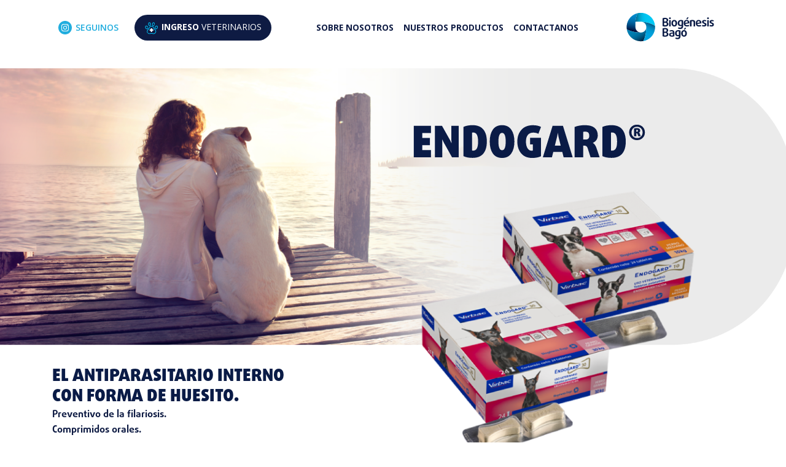

--- FILE ---
content_type: text/html
request_url: https://pets.biogenesisbago.com/endogard.html
body_size: 14587
content:
<!doctype html>
<html lang="es">
<head>
	<meta charset="utf-8">
	<title>Biogénesis Bagó | Endogard</title>
	<meta name="description" content="Especialidades veterinarias">
	<meta name="viewport" content="width=device-width, initial-scale=1, shrink-to-fit=no">
    
    <!-- -->
<meta property="og:title" content="Endogard">
<meta property="og:description" content="Preventivo de la filariosis.
Comprimidos orales.">
<meta property="og:url" content="https://pets.biogenesisbago.com/endogard.html">
<meta property="og:image" content="https://pets.biogenesisbago.com/images/prods/endogard/producto-home.png">
<!-- -->
    
	
<link rel="preconnect" href="https://fonts.googleapis.com">
<link rel="preconnect" href="https://fonts.gstatic.com" crossorigin>
<link href="https://fonts.googleapis.com/css2?family=Open+Sans:ital,wght@0,400;0,600;0,700;1,400&display=swap" rel="stylesheet">

	<link rel="stylesheet" href="css/bootstrap.min.css">
	<link rel="stylesheet" href="css/styles.css">
	<link rel="stylesheet" href="css/franja.css">
	
	<!--Codigo AOS-->
	<link rel="stylesheet" href="https://unpkg.com/aos@next/dist/aos.css" />
	<!--Codigo AOS-->
	
	<link rel="stylesheet" href="css/swiper-bundle.min.css">
	<link rel="shortcut icon" href="favicon.png">
	
	
	<!-- Google Tag Manager -->
<script>(function(w,d,s,l,i){w[l]=w[l]||[];w[l].push({'gtm.start':
new Date().getTime(),event:'gtm.js'});var f=d.getElementsByTagName(s)[0],
j=d.createElement(s),dl=l!='dataLayer'?'&l='+l:'';j.async=true;j.src=
'https://www.googletagmanager.com/gtm.js?id='+i+dl;f.parentNode.insertBefore(j,f);
})(window,document,'script','dataLayer','GTM-PB8KVFSG');</script>
<!-- End Google Tag Manager -->

<!-- Facebook Pixel Code -->
<script>
!function(f,b,e,v,n,t,s)
{if(f.fbq)return;n=f.fbq=function(){n.callMethod?
n.callMethod.apply(n,arguments):n.queue.push(arguments)};
if(!f._fbq)f._fbq=n;n.push=n;n.loaded=!0;n.version='2.0';
n.queue=[];t=b.createElement(e);t.async=!0;
t.src=v;s=b.getElementsByTagName(e)[0];
s.parentNode.insertBefore(t,s)}(window, document,'script',
'https://connect.facebook.net/en_US/fbevents.js');

fbq('init', '1079564115410685');
fbq('track', 'PageView');
</script>
<noscript><img height="1" width="1" style="display:none" src="https://www.facebook.com/tr?id=1079564115410685&ev=PageView&noscript=1" /></noscript>
<!-- End Facebook Pixel Code -->


</head>

<body>
    <!-- Google Tag Manager (noscript) -->
<noscript><iframe src="https://www.googletagmanager.com/ns.html?id=GTM-PB8KVFSG"
height="0" width="0" style="display:none;visibility:hidden"></iframe></noscript>
<!-- End Google Tag Manager (noscript) -->
	<header class="site-header">
  <nav class="navbar navbar-expand-lg navbar-light bg-white fixed-top">
    <div class="container d-flex justify-content-between align-items-center">

      <!-- Burger a la izquierda -->
      <button class="navbar-toggler" type="button" data-toggle="collapse" data-target="#navbarTopMenu" aria-controls="navbarTopMenu" aria-expanded="false" aria-label="Toggle navigation">
        <span class="navbar-toggler-icon"></span>
      </button>

      <!-- Logo fijo a la derecha en mobile -->
      <a class="navbar-brand d-lg-none ml-auto" href="/">
        <img src="images/logo-biogenesisbago.svg" width="140" height="40" alt="Biogénesis Bagó">
      </a>

      <!-- Menú colapsable -->
      <div class="collapse navbar-collapse" id="navbarTopMenu">

        <!-- Botones de acción a la izquierda (solo en desktop) -->
        <div class="navbar-btns mr-auto d-none d-lg-flex">
          <a href="https://www.instagram.com/biogenesisbagopets/" target="_blank" class="btn-live2 mr-xl-3" title="Instagram">
            <svg class="svg-icon2"><use xlink:href="#icon-instagram"></use></svg> SEGUINOS
          </a>
          <a href="/veterinarios/login/" class="btn-vets">
            <img src="images/icono-vet.png"><strong>INGRESO</strong> VETERINARIOS
          </a>
        </div>

        <!-- Menú centrado -->
        <ul class="navbar-nav mx-auto">
          <li class="nav-item"><a class="nav-link" href="nosotros.html">SOBRE NOSOTROS</a></li>
          <li class="nav-item"><a class="nav-link" href="productos.html">NUESTROS PRODUCTOS</a></li>
          <li class="nav-item"><a class="nav-link" href="contacto.html">CONTACTANOS</a></li>

          <!-- Botón de ingreso solo visible en mobile -->
          <li class="nav-item d-block d-lg-none mt-2">
            <a href="/veterinarios/login/" class="btn-vets">
              <img src="images/icono-vet.png"><strong>INGRESO</strong> VETERINARIOS
            </a>
          </li>
        </ul>

        <!-- Logo grande solo para desktop -->
        <a class="navbar-brand d-none d-lg-block ml-auto" href="/">
          <img src="images/logo-biogenesisbago.svg" width="180" height="49" alt="Biogénesis Bagó">
        </a>

      </div>
    </div>
  </nav>
</header>
	
	<main class="site-main">
	
<div class="prod-detail">

	<!-- DESDE ACA -->
	<div class="pd-hero sec-endogard margin-headerprod text-headerprods">
		<div class="container">
			<div class="row">
				<div class="col-md-6 align-self-end order-last order-md-first">
					<p class="titulo-productos uppercase" style="position:static; margin: 0;">El antiparasitario interno <br> con forma de huesito. </p>
					<p class="producto-subtitulo4 color-blue" style="position:static; margin-bottom:40px;">Preventivo de la filariosis.<br> Comprimidos orales.
</p>
				</div>
				<div class="col-md-6">	<br><br>
                    <img data-aos="fade-right" class="logo-productos" data-aos-delay="100" src="images/prods/endogard/bio_logo_endogard_original.svg" alt="Endogard.">

				<img data-aos="fade-in" data-aos-delay="400" class="img-fluid img-main" src="images/prods/endogard/producto-home.png">
				</div>
            </div>
		</div>
	</div>
	<!-- HASTA ACA -->

	<div class="pd-franja">
		<div class="container">
			<div class="row align-items-center img-center">
				
					<a href="" style="padding: 8px;"><img src="images/franja-compartir.png" alt="Compartir" width="30"  class="img-fluid"></a>		
					<a href="https://api.whatsapp.com/send?text=https://pets.biogenesisbago.com/endogard.html" target="_blank" style="padding: 8px;"><img src="images/franja-whatsapp.png" alt="WhatsApp" width="30"  class="img-fluid"></a>
					<a href="mailto:completar@destinatario?subject=Producto%20Biog%C3%A9nesis%20Bag%C3%B3%20%22Endogard%22&body=Te%20compartimos%20informaci%C3%B3n%20acerca%20de%20nuestro%20producto%3A%20https%3A%2F%2Fpets.biogenesisbago.com%2Fendogard.html" target="_blank" style="padding: 8px;"><img src="images/franja-mail.png" alt="Mail" width="30"  class="img-fluid"></a>
					<a href="https://www.linkedin.com/sharing/share-offsite/?url=https://pets.biogenesisbago.com/endogard.html" target="_blank" style="padding: 8px;"><img src="images/franja-linkedin.png" alt="Linkedin" width="30"  class="img-fluid"></a>
					<a href="https://www.facebook.com/sharer/sharer.php?u=https://pets.biogenesisbago.com/endogard.html" target="_blank" style="padding: 8px;"><img src="images/franja-facebook.png" alt="Facebook" width="30"  class="img-fluid"></a>
					<a href="https://drive.google.com/file/d/1xNO5S-eezqM9wdQJxvXfuLVjc1_69Hxx/view?usp=drive_link" target="_blank" style="padding: 8px;"><img src="images/franja-descargar.png" alt="Descargar" width="30"  class="img-fluid"></a>
				
			</div>
		</div>
	</div>
	
	<div class="pd-summ">
		<div class="grid-wrapper">
			<div class="row no-gutters">
				
				<div class="col-lg-8">
					<div class="row no-gutters">
						<div data-aos="fade-up" data-aos-delay="100" class="col-lg-6 pds-compo">
                            <div class="icon-svg" style="display: block; margin: 0 auto; padding-bottom: 15px;"><img src="images/icon-composicion.svg"></div>
							<h3 class="color-white text-center">COMPOSICIÓN</h3>
							<p class="color-white text-center" style="font-size: 12px;">
								<strong>Endogard® 10: </strong>Pamoato de pirantel 144 mg, Praziquantel 50 mg, Ivermectina 0.06 mg, Febantel 150 mg, Excipientes csp 900 mg. |
<strong> Endogard® 30:</strong> Pamoato de pirantel 430 mg, Praziquantel 25 mg, Ivermectina 0.18 mg, Febantel 150 mg, Excipientes csp 2.700 mg. 
							</p>
						</div>
						<div data-aos="fade-up" data-aos-delay="200" class="col-lg-6 pds-uso"> <br><br>
							<h2 class="presentacion2-blanco margin-ulbeneficios3">DESTINADO PARA:</h2>
                           <!--  <p class="presentacion">Perros.</p>-->
							<div class="animales">
								<img src="images/prods/especie-perro.png">
								
							</div>
						</div>
						
						
						<div class="col-lg-6 pds-uso2">
                            <div class="icon-svg" style="display: block; margin: 0 auto; padding-bottom: 15px;"><img src="images/icon-dosificacion.svg" ></div>
							<h2 data-aos="fade-in" data-aos-delay="200"  class="presentacion2">Dosificación y administración</h2>
							
								<p class="presentacion texto-mini2 line-height30" data-aos="fade-in" data-aos-delay="200">

									<strong>Caninos: </strong>Administrar 1 tableta para perros de hasta 30 kg de peso, equivalente a 15 mg/kg de Febantel, 14,4 mg/kg de Pamoato de pirantel, 5 mg/kg de Praziquantel y 0,006 mg/kg de Ivermectina. Para la mayoría de los parásitos 1 sola toma, 1 solo día de tratamiento. Para los casos de giardiasis se recomienda 1 toma cada 24 hs. durante 3 días. Repetir el tratamiento a los 30 días.
</p>
								
							
						</div>
						
						
						
						<div data-aos="fade-in" data-aos-delay="200"  class="col-lg-6 d-flex justify-content-around pds-pres">
							<div class="d-flex flex-direction flex-column justify-content-between">
								<h2 class="presentacion2"><br>PRESENTACIÓN</h2>
								<p class="presentacion texto-mini2 line-height30"><strong>Endogard® 10 y Endogard® 30.</strong><br>
Envase individual de 2 tabletas y caja hospitalaria de 24 tabletas.
</p>
								<img src="images/prods/endogard/presentacion.png" class="img-fluid">
							</div>
						</div>
						
						
						
						
						
					</div>
				</div>
				
				<div data-aos="fade-up" data-aos-delay="300"  class="col-lg-4 pds-indic">
                    <div class="icon-svg" style="padding-bottom: 15px;"><img src="images/icon-indicaciones.svg"></div>
					<h2 class="bline presentacion-left presentacion2">INDICACIÓN</h2>
					<div data-aos="fade-in" data-aos-delay="200" class="wrapper">
						<p class="texto-mini2 line-height30">Actúa contra los siguientes parásitos: <br><br>
<strong>Nematodes:</strong> <i>Toxocara canis, Toxascaris leonina, Ancylostoma caninum, Uncinaria stenocephala, Trichuris vulpis, Dirofilaria immitis (microfilarias), Dirofilaria repens (microfilarias). </i><br><br>
<strong>Cestodes:</strong>  <i>Dipylidium caninum, Echinococcus granulosus.</i><br><br>
<strong>Trematodos:</strong>  <i> Schistosoma. </i><br><br>
<strong>Protozoarios:</strong>  <i> Giardia canis. </i>
						</p>
					
				
					</div>
				</div>
				
			</div>
		</div>
	</div>

	<div class="pd-banners">
		<div class="container">
			<div class="row align-items-center padding-bottom1">
				<div class="col-md-5 franja-ventaja">
					<img src="images/prods/endogard/bio_logo_endogard_azul.svg" alt="Endogard." width="310" class="img-fluid">
				</div>
		
                <div class="col-md-7 franja-ventaja">
					<div data-aos="fade-in" data-aos-delay="200" class="d-inline-flex align-items-center">
					<img class="flechas-responsive only-desktop" src="images/prods/endogard/huesito.png">
				
                
<span class="franja2 uppercase texto-blanco padding-left1"><strong>Endogard®</strong> es palatable, lo que facilita la administración al poder manejarse como un premio.
</span>
					</div>
				</div>
				
			</div>
		</div>
	</div>

	<div class="pd-beneficios2 pd-beneficios">
		<br>
		
		<div class="container center">
			<div data-aos="fade-right" data-aos-delay="200" class="responsive-espacios2 title-xxl"><br><br><h3 class=" color-blue tit">BENEFICIOS</h3></div>
			<br>	<br>
            
            
			
			<ul class="margin-ulbeneficios lst-benef d-flex flex-column align-items-center flex-lg-row justify-content-lg-between align-items-lg-start">
				
				<li data-aos="fade-in" data-aos-delay="100"  class="padding4"><br><br><br><img class="responsive-espacios6 img-benefresponsive" src="images/prods/endogard/1.png">TABLETA ORAL PALATABLE.</li>
				
				<li data-aos="fade-in" data-aos-delay="300" class="padding4"><img class="responsive-espacios6 img-benefresponsive" src="images/prods/endogard/2.png">SEGURO EN RAZAS SENSIBLES A LA IVERMECTINA.</li>
				
				<li data-aos="fade-in" data-aos-delay="500" class="padding4 margin-ulbeneficios2"><br><br><br><img class="responsive-espacios6 img-benefresponsive" src="images/prods/endogard/3.png">SISTEMA CPR FACILITA EL FRACCIONAMIENTO DE LA TABLETA EN PARTES IGUALES.</li>
			</ul>
		
		</div>
	</div>
	
    <div class="img-prod-beneficios img-responsive-beneficios">
  <img src="images/prods/endogard/producto-home.png" alt="">
</div>
	
	<div class="pd-faq">
		<div class="container">
			<div class="row">
				<div class="col-md-5 col-izq">
					<h3 data-aos="fade-right" data-aos-delay="100" class="responsive-espacios8 titulofaq color-blue"><span>Preguntas</span> frecuentes</h3>
					
					<h4 class="faq-header" data-aos="fade-in" data-aos-delay="100"><a href="#faq1" class="collapsed" data-toggle="collapse">¿PUEDO FRACCIONAR ENDOGARD EN DOS?</a></h4>
					<div class="faq-body collapse" id="faq1">
						<p>Si. Cada tableta de Endogard® está diseñada con el sistema CPR, el cual facilita dividir la tableta en caso necesario. Para eso coloca la tableta en una superficie plana con la cara Virbac hacia arriba, presiona con el dedo y la tableta se fraccionará en dos partes iguales.</p>
					</div>
					
					<h4 class="faq-header" data-aos="fade-in" data-aos-delay="100"><a href="#faq2" class="collapsed" data-toggle="collapse">¿LE PUEDO DAR ENDOGARD A MI PERRO CON COMIDA?</a></h4>
					<div class="faq-body collapse" id="faq2">
						<p>Si. Se puede dar mezclado con la comida o de forma directa como una golosina ya que es palatable</p>
					</div>
				
					
				</div>
				
				
			<div class="offset-md-1 col-md-6 d-flex align-items-end col-der">
					<img class="img-fluid img-faq" src="images/prods/img-faq-perro.png">
				</div>
				
			</div>
		</div>
	</div>
	
	
	<!-- DESCARGAR PROSPECTO 
<div class="pd-banners-azul">
		<div class="container">
			<div class="row align-items-center">
				<div class="col-md-4">
					<img data-aos="fade-in" data-aos-delay="100" src="images/prods/nogastrol/logo-blanco.png" alt="Dermodene shampoo" width="310" class="img-fluid">
					
				</div>
				<div class="col-md-8 sep">
					<div class="d-inline-flex align-items-center prop01">
						
						<a href="prospectos/nogastrol-prospecto.pdf" target="_blank">
						
						<h4 data-aos="fade-in" data-aos-delay="200" class="responsive-espacios h4responsivo blanco"><img class="espacio1" src="images/prods/descargar-naranja.png">DESCARGAR PROSPECTO</h4>
					    </a>
					</div>
				</div>
			</div>
		</div>
	</div> -->
    
	<div class="nos-historia">
		
		<div class="container">
			<div data-aos="fade-right" data-aos-delay="100" class="bline2"><div data-aos="fade-right" data-aos-delay="100"><p class="responsive-espacios8 titulo3">Productos<br>relacionados</p></div><br><br>
		</div>
				<div class="swiper prod-relacionados" style="padding:0 50px 25px;">
					<div class="swiper-wrapper">
						<div class="swiper-slide">
							<div class="d-flex item">
								<div data-aos="fade-in" data-aos-delay="100" class="col align-items-start d-flex flex-column flex-md-row plm-prod">
									<a href="toltrazol-plus.html"><img src="images/prods/thumb_prod12.png" class="img-fluid plm-prod-thumb"></a>
									
									<div class="plm-prod-summary">
										<br><br>
										<h4 class="plm-prod-name">TOLTRAZOL PLUS SUSPENSIÓN</h4>
										<p class="plm-prod-desc">Coccidicida. Ascaricida. Trichuricida. Ancylostomicida. Giardicida.</p>
										<a href="toltrazol-plus.html" class="btn btn-primary btn-sm">VER PRODUCTO</a>
									</div>
								</div>
							</div>
						</div>
						
						<div class="swiper-slide">
							<div class="d-flex item">
								<div data-aos="fade-in" data-aos-delay="100" class="col align-items-start d-flex flex-column flex-md-row plm-prod">
									<a href="toltrazol-susp.html"><img src="images/prods/thumb_prod14.png" class="img-fluid plm-prod-thumb"></a>
									
									<div class="plm-prod-summary">
										<br><br>
										<h4 class="plm-prod-name">TOLTRAZOL SUSPENSIÓN al 5 %</h4>
										<p class="plm-prod-desc">Coccidicida de amplio espectro. Tratamiento de Hepatozoon canis.</p>
										<a href="toltrazol-susp.html" class="btn btn-primary btn-sm">VER PRODUCTO</a>
									</div>
								</div>
							</div>
						</div>

						<div class="swiper-slide">
							<div class="d-flex item">
								<div data-aos="fade-in" data-aos-delay="100" class="col align-items-start d-flex flex-column flex-md-row plm-prod">
									<a href="toltrazol-comp.html"><img src="images/prods/thumb_toltrazolcomp.png" class="img-fluid plm-prod-thumb"></a>
									
									<div class="plm-prod-summary">
										<br><br>
										<h4 class="plm-prod-name">TOLTRAZOL Comprimidos</h4>
										<p class="plm-prod-desc">Coccidicida de amplio espectro. Tratamiento de Hepatozoon canis.</p>
										<a href="toltrazol-comp.html" class="btn btn-primary btn-sm">VER PRODUCTO</a>
									</div>
								</div>
							</div>
						</div>

						<div class="swiper-slide">
							<div class="d-flex item">
								<div data-aos="fade-in" data-aos-delay="100" class="col align-items-start d-flex flex-column flex-md-row plm-prod">
									<a href="moxidex-plus.html"><img src="images/prods/thumb_prod10.png" class="img-fluid plm-prod-thumb"></a>
									
									<div class="plm-prod-summary">
										<br><br>
										<h4 class="plm-prod-name">MOXIDEX PLUS</h4>
										<p class="plm-prod-desc">Antiparasitario interno de amplio espectro. Preventivo de la Filariosis.</p>
										<a href="moxidex-plus.html" class="btn btn-primary btn-sm">VER PRODUCTO</a>
									</div>
								</div>
							</div>
						</div>

						<div class="swiper-slide">
							<div class="d-flex item">
								<div data-aos="fade-in" data-aos-delay="100" class="col align-items-start d-flex flex-column flex-md-row plm-prod">
									<a href="galmetrin.html"><img src="images/prods/productohome-galmetrin-fondo.png" class="img-fluid plm-prod-thumb"></a>
									
									<div class="plm-prod-summary">
										<br><br>
										<h4 class="plm-prod-name">GALMETRIN</h4>
										<p class="plm-prod-desc">Antiparasitario externo.</p>
										<a href="galmetrin.html" class="btn btn-primary btn-sm">VER PRODUCTO</a>
									</div>
								</div>
							</div>
						</div>
						
						
						
						<div class="swiper-slide">
							<div class="d-flex item">
								<div data-aos="fade-in" data-aos-delay="100" class="col align-items-start d-flex flex-column flex-md-row plm-prod">
									<a href="moxidex-plus.html"><img src="images/prods/thumb_prod15.png" class="img-fluid2 plm-prod-thumb"></a>
									
									<div class="plm-prod-summary">
										<br><br>
										<h4 class="plm-prod-name">GIACOCCIDE</h4>
										<p class="plm-prod-desc">Giacoccide Amarillo. Giacoccide Rojo. Giacoccide Verde.</p>
										<a href="giacoccide.html" class="btn btn-primary btn-sm">VER PRODUCTO</a>
									</div>
								</div>
							</div>
						</div>
						
					</div>
					
					<div class="swiper-button-prev"></div>
					<div class="swiper-button-next"></div>
					<div class="swiper-pagination" style="bottom:0;"></div>
				</div>
			</div>
	
</div>
		
		
		
		
		<section class="ban ban04">
			<div class="container">
				<div class="col-md-9">
                    <br><br><br>
                       <!-- Imagen visible solo en pantallas grandes -->
<img class="img-desktop" data-aos="fade-right" data-aos-offset="100"
     data-aos-easing="linear" src="images/amamos-cuidarlos-azul.png"
     width="50%;" style="margin-left: -22px;">

<!-- Imagen visible solo en celulares -->
<img class="img-mobile" data-aos="fade-right" data-aos-offset="100"
     data-aos-easing="linear" src="images/amamos-cuidarlos-azul.png"
     width="90%;" style="margin-left: -22px;">
					</div>
				
				<ul class="list-inline d-inline-block mb-0">
					<li data-aos="fade-in" data-aos-delay="200" class="list-inline-item"><a href="https://facebook.com/biogenesisbagopets" title="Facebook" target="_blank"><svg class="svg-icon"><use xlink:href="#icon-facebook"></use></svg></a></li>
					<li data-aos="fade-in" data-aos-delay="300" class="list-inline-item"><a href="https://www.instagram.com/biogenesisbagopets/" title="Instagram" target="_blank"><svg class="svg-icon"><use xlink:href="#icon-instagram"></use></svg></a></li>
					<li data-aos="fade-in" data-aos-delay="400" class="list-inline-item"><a href="https://twitter.com/biogenesisbago" title="Twitter" target="_blank"><svg class="svg-icon"><use xlink:href="#icon-twitter"></use></svg></a></li>
				</ul>
                <br><br><br>
            
			</div>
		</section>
        </div>
	</main>
	
	<footer class="site-footer">
		<div class="container">
			<div class="row row-cols-1 row-cols-md-4 sf-top">
				<div data-aos="fade-right" class="col text-center text-md-left">
					<div class="logo-footer">
						<img src="images/logo-biogenesisbago.svg" alt="Biogénesis Bagó Logo"><br><br>
						
					</div>
				</div>
				<nav data-aos="fade-in" class="col text-center text-md-left py-5 py-md-0">
					<ul>
						<li><a href="productos.html">PRODUCTOS</a></li>
						<li><a href="nosotros.html">SOBRE BIOGÉNESIS BAGÓ</a></li>
						<li><a href="contacto.html">CONTACTANOS</a></li>
                        <li><a href="https://pets.biogenesisbago.com/contenidodeinteres/">CONTENIDO DE INTERÉS</a></li>
					</ul>
				</nav>
				<div data-aos="fade-in" class="col text-center text-md-left pb-5 pb-md-0">
					<a data-aos="fade-right" 
     data-aos-delay="300" href="https://facebook.com/biogenesisbagopets" target="_blank"  class="btn-live3" title="Facebook"><svg class="svg-icon3"><use xlink:href="#icon-facebook"> </use> </svg> Facebook</a>
					<a data-aos="fade-right" 
     data-aos-delay="300" href="https://www.instagram.com/biogenesisbagopets/" target="_blank"  class="btn-live3" title="Instagram"><svg class="svg-icon3"><use xlink:href="#icon-instagram"> </use> </svg> Instagram</a>
					<a data-aos="fade-right" 
     data-aos-delay="300" href="https://twitter.com/biogenesisbago" target="_blank"  class="btn-live3" title="Twitter"><svg class="svg-icon3"><use xlink:href="#icon-twitter"> </use> </svg> Twitter</a>
                    <a data-aos="fade-right" 
     data-aos-delay="300" href="https://www.linkedin.com/company/biogenesisbago/" target="_blank"  class="btn-live3" title="Linkedin"><svg class="svg-icon3"><use xlink:href="#icon-linkedin"> </use> </svg> Linkedin</a>
					<a data-aos="fade-right" 
     data-aos-delay="300" href="https://www.youtube.com/@BiogenesisBagoAR" target="_blank"  class="btn-live3" title="Youtube"><svg class="svg-icon3"><use xlink:href="#icon-youtube"> </use> </svg> Youtube</a>
					
					
				</div>
				<div data-aos="fade-in" class="col text-center text-md-right">
					<div class="ban-vets">
						<span>INGRESO <br>EXCLUSIVO PARA </span><a href="/veterinarios/login/" class="btn-vets"><img src="images/icono-vet.png"> VETERINARIOS</a>
					</div>
				</div>
			</div>
			
			<div class="row sf-bot">
				<div class="col d-flex flex-column flex-lg-row justify-content-between text-center">
					<span style="font-weight:600;">Copyright <b>Biogénesis Bagó</b></span>
					<a href="https://www.biogenesisbago.com/ar/terms-conditions/">Términos y condiciones</a>
                    <a href="https://www.biogenesisbago.com/ar/privacidad/">Política de privacidad</a>
                   
					<a href="mailto:pets@biogenesisbago.com">pets@<b>biogenesisbago</b>.com</a>
					
					<ul class="d-inline-block list-inline mb-0">
						<li class="list-inline-item"><a href="https://facebook.com/biogenesisbagopets" title="Facebook" target="_blank"><svg class="svg-icon"><use xlink:href="#icon-facebook"></use></svg></a></li>
						<li class="list-inline-item"><a href="https://www.instagram.com/biogenesisbagopets/" title="Instagram" target="_blank"><svg class="svg-icon"><use xlink:href="#icon-instagram"></use></svg></a></li>
						<li class="list-inline-item"><a href="https://twitter.com/biogenesisbago" title="Twitter" target="_blank"><svg class="svg-icon"><use xlink:href="#icon-twitter"></use></svg></a></li>
                        <li class="list-inline-item"><a href="https://www.linkedin.com/company/biogenesisbago/" title="Linkedin" target="_blank"><svg class="svg-icon"><use xlink:href="#icon-linkedin"></use></svg></a></li>
                        <li class="list-inline-item"><a href="https://www.youtube.com/@BiogenesisBagoAR" title="Youtube" target="_blank"><svg class="svg-icon"><use xlink:href="#icon-youtube"></use></svg></a></li>
					</ul>
				</div>
			</div>
		</div>
	</footer>
	
	<svg class="svg-symbols" xmlns="http://www.w3.org/2000/svg">

		<symbol id="icon-btn-arrow-r" viewBox="0 0 28 16">
			<path d="M19.994,0.231l-1.447,1.447l6.56,6.559l-6.085,6.086l1.446,1.447L28,8.238L19.994,0.231z
			 M9.273,1.679l6.559,6.559l-6.084,6.084l1.449,1.447l7.531-7.531l-8.006-8.007L9.273,1.679z M0,1.679l6.559,6.559l-6.084,6.084
			l1.448,1.447l7.532-7.531L1.447,0.231L0,1.679z"/>
		</symbol>

		<symbol id="icon-cruz-vets" viewBox="0 0 30 30">
			<path d="M14.999,0C6.717,0,0,6.717,0,15.001c0,8.283,6.717,15,14.999,15c8.284,0,15.001-6.717,15.001-15
			C30,6.717,23.283,0,14.999,0z M22.964,17.687H17.99v4.915h-5.993v-4.915H7.021v-5.76h4.977V7.038h5.993v4.889h4.974V17.687z"/>
		</symbol>

		<symbol id="icon-btn-live" viewBox="0 0 58 27">
			<path style="fill:#FFFFFF;" d="M24.791,18.226c0,0-0.033,0.035-0.134,0.103c-0.781,0.679-1.663,1.392-2.341,2.001
			C23.165,19.785,23.674,19.516,24.791,18.226z M28.316,13.209c0.034,0.474-0.78,1.729,0.373,1.288
			c2.611-1.016,1.628-2.272,1.255-2.44c-0.068-0.035-0.204-0.068-0.304-0.068C29.063,11.988,28.282,12.497,28.316,13.209z
			 M43.539,15.445c-0.542,0-1.39,1.188-2.203,2.239c-1.831,2.711-4.782,6.984-5.053,6.78l-0.135-5.661
			c-0.019-0.621-0.41-1.543-0.773-2.064c0.036-0.071,0.171-0.227-0.055-0.079c-0.29-0.385-0.548-0.485-0.563,0.075
			c0.04,0.072,0.071,0.17,0.097,0.284c-0.473,0.563-4.195,3.57-4.097,3.106c0.136-0.17,1.289-0.645,3.222-2.543
			c-2.068,1.627-4.883,3.458-7.155,4.576c-1.831,0.272,1.188-4.034,1.458-4.609c0.577-0.646-0.102-1.392-0.71-1.426h-0.104
			c-0.067,0-0.17,0-0.237,0.034c-0.44,0.168-0.645,0.168-1.255,0.982c0,0-0.101,0.171-0.169,0.342
			c-0.068,0.168-0.136,0.27-0.136,0.27s-0.066,0.034-0.066,0.102c0,0.033-0.068,0.101-0.104,0.237
			c-0.028,0.064-0.055,0.131-0.083,0.195c-0.077,0.043-0.166,0.097-0.288,0.178c-0.17,0.34-1.694,1.085-1.627,1.256
			c0.033,0.033,0,0.065-0.406,0.338c-0.341,0.069-0.442,0.541-0.68,0.609c-1.153,0.883-0.644,0.339-0.541,0.203
			c0.1-0.134,0.134-0.237,0.1-0.203c-1.458,1.29-4.001,3.63-5.222,2.713c-0.71-0.543,0.068-3.763,0.544-4.745
			c1.83-0.51,12.511-13.767,11.494-17.225c-0.238-0.916-0.983-1.153-1.391-1.153h-0.102c-1.695,0.101-3.188,2.237-4.544,4.034
			c-2.948,3.934-4.544,7.426-6.204,11.833c-0.44,1.391-1.595,4.104-1.322,6.172c0.202,1.661,1.119,2.508,2.78,2.271
			c2.406-0.339,4.442-2.407,6.17-4.169c0.069-0.068,0.17-0.17,0.271-0.306c0.157-0.158,0.327-0.315,0.495-0.474
			c-0.194,0.718-0.279,1.448-0.123,2.134c0.203,0.813,1.052,1.56,2.407,1.356c2.36-0.394,6.391-3.917,7.699-5.315
			c0.08,2.466-0.772,7.896,0.675,8.774c1.288,0.51,1.255,0.406,6.544-7.357c0.542-1.05,1.627-2.068,2.238-2.948
			C44.625,15.887,44.388,15.445,43.539,15.445z M19.942,15.513c-0.237,0.171,2.85-3.592,2.85-3.592
			C22.723,12.09,20.18,15.345,19.942,15.513z M24.996,8.496l0.032-0.035c0.068,0-2.306,3.526-2.916,4.001
			C21.909,12.599,25.028,8.496,24.996,8.496z M20.894,14.802c-0.307,0.34,2.169-2.848,2.169-2.881
			C23.808,10.902,21.64,14.158,20.894,14.802z M28.317,2.731c0.373,0.034-1.898,4.849-4.95,8.781c-1.018,0.78,0.848-1.22,2.713-4.17
			c1.221-1.932,2.237-4.272,2.068-4.51C28.216,2.765,28.284,2.731,28.317,2.731z M27.536,1.579h0.138
			c2.068-0.169-7.053,13.155-9.63,14.954h-0.033c0.948-2.206,1.967-4.309,2.406-5.121C22.046,8.359,26.249,1.612,27.536,1.579z
			 M17.74,16.601c0-0.035,0.508-1.392,0.812-2.069c0.375-0.814-0.304,0.406,1.087-2.271L17.74,16.601z M20.724,9.919
			c0.439-0.813,1.016-1.898,1.287-2.237C22.248,7.376,22.35,7.31,22.35,7.31l-0.066,0.066C22.283,7.376,21.368,8.869,20.724,9.919z
			 M26.826,1.341c0.035,0,0.067,0.034,0.067,0.034c-1.255,0.645-5.392,7.154-4.271,5.392C23.367,5.002,26.317,1.341,26.826,1.341z
			 M24.181,3.682c-0.507,0.609-2.237,3.153-3.287,5.119c-0.612,1.391-1.391,2.611-1.833,3.56c-1.151,2.543-1.594,4.341-1.762,4.51
			C16.688,17.549,20.894,7.173,24.181,3.682z M16.79,17.005c0-0.068,0.033-0.101,0.033-0.168c0.137-0.882,2.035-4.781,2.035-4.781
			S17.435,15.412,16.79,17.005c-0.103,0.713-0.204,0.951-0.272,0.849C16.518,17.818,16.621,17.479,16.79,17.005z M16.586,19.107
			c-0.101,0.917-0.271,1.085-0.372,2.002c-0.204,1.897,0.204,2,0.204,2C16.112,23.279,15.705,21.752,16.586,19.107z M26.418,17.379
			c0.247-0.429,0.118-0.151-0.133,0.423c-0.07,0.067-0.163,0.157-0.268,0.259C26.16,17.779,26.3,17.534,26.418,17.379z
			 M24.99,19.452c-0.01,0.009-0.018,0.023-0.029,0.029c0.01-0.019,0.024-0.037,0.038-0.057
			C24.996,19.434,24.993,19.443,24.99,19.452z M25.028,19.21c-0.102,0.034-0.237,0.204-0.371,0.407
			c-0.069-0.407-2.204,2.373-4.512,3.594c1.059-0.667,3.993-3.29,5.083-4.451c-0.057,0.149-0.109,0.299-0.159,0.45H25.028z
			 M25.163,21.211c-0.183-0.48,0.207-1.727,0.646-2.709c0.115-0.113,0.219-0.218,0.309-0.31
			C25.71,19.146,25.163,20.518,25.163,21.211z M26.221,17.951c-0.101,0.107-0.209,0.229-0.33,0.369
			c0.009-0.018,0.017-0.037,0.025-0.055c0.13-0.142,0.237-0.26,0.323-0.356C26.232,17.924,26.227,17.938,26.221,17.951z
			 M34.89,17.253c0.007,0.052,0.016,0.098,0.021,0.154C32.904,18.951,34.119,17.944,34.89,17.253z M31.775,20.26
			c-1.389,1.085-1.865,1.289-1.764,1.221c0.102-0.067,2.51-1.898,2.679-1.999L31.775,20.26z M32.997,19.143
			c0.126-0.125,1.296-1.147,1.919-1.694c0.007,0.093,0.01,0.202,0.014,0.307C34.359,18.191,33.247,18.954,32.997,19.143z
			 M35.267,22.905c0,0.306-0.068,2.951-0.136,1.187c-0.034-0.813,0.034-1.998,0.034-1.998c0.028-1.038,0.13-1.823,0.223-2.039
			C35.327,20.399,35.24,21.501,35.267,22.905z M43.098,16.091c0,0-3.119,4.408-3.086,3.969
			C40.115,19.785,43.098,16.091,43.098,16.091z M38.351,22.805c0.272-0.612,1.899-2.545,1.899-2.545
			C40.183,20.667,38.081,23.448,38.351,22.805z M37.538,24.907c1.863-2.681,1.424-1.628,2.474-3.289
			c0.046,0.022,0.799-1.092,1.161-1.688C40.497,21.104,37.681,25.192,37.538,24.907z M40.929,19.346
			c0.017-0.018,0.173-0.184,0.333-0.355C40.953,19.358,40.785,19.545,40.929,19.346z M41.739,18.408
			c0.542-0.778,0.983-1.538,1.766-2.352C43.219,16.542,42.391,17.604,41.739,18.408z M55.914,18.125
			c5.052-4.544-3.39,2.577-0.917,0.339c2.442-2.135,0.713-0.61-0.88,0.577c-2.103,1.626-2.067,1.594-1.729,1.289
			c0.646-0.611,1.152-1.052,1.56-1.425c-1.56,1.254-4.341,3.289-5.763,3.255c-1.358-0.067-1.188-1.933-0.612-2.644
			c0,0,1.424,0.407,2.713-0.476c1.391-0.95,2.172-1.833,2.407-2.814c0.136-0.711-0.542-2.34-2-2.51h-0.237
			c-0.577,0-1.255,0.17-2.001,0.714c-2.849,2.034-3.491,5.558-2.679,7.322c0.407,0.881,1.458,1.561,2.373,1.526
			c2.781-0.171,5.799-2.612,7.867-4.579c-0.034,0-0.339,0.238-0.645,0.407c-0.576,0.51-0.848,0.713-1.117,0.849
			c-0.375,0.17,0.608-0.576,0.711-0.645c0.576-0.44,0.475-0.305,1.525-1.221C56.796,17.65,59.475,15.379,55.914,18.125z
			 M50.794,15.276h0.102c0.61,0.577-2.067,2.849-2.609,2.646C47.844,17.752,50.014,15.276,50.794,15.276z M46.692,22.16
			c-0.205-0.205-0.748-0.746-0.78-1.729c-0.069-1.152,0.78-2.748,0.78-2.748s-0.645,1.866-0.68,2.748
			C46.013,21.245,46.487,21.923,46.692,22.16z M49.03,22.33c0.069,0.102,2.204-1.052,2.78-1.596
			C52.015,20.803,48.93,22.803,49.03,22.33z M0.255,23.767l9.1-9.101l-9.1-9.1V23.767z"/>
		</symbol>

		<symbol id="icon-facebook" viewBox="0 0 30 30">
			<circle cx="15" cy="14.998" r="14.998"/>
			<path fill="#FFFFFF" d="M19.186,9.112H17.21c-0.698,0-0.844,0.283-0.844,1.005v1.745h2.819l-0.271,3.061h-2.549v9.144h-3.649V14.96
				h-1.902v-3.097h1.902V9.419c0-2.291,1.224-3.489,3.94-3.489h2.528V9.112z"/>
		</symbol>

		<symbol id="icon-instagram" viewBox="0 0 30 30">
			<path d="M15,30.002L15,30.002C6.716,30.002,0,23.288,0,15C0,6.716,6.716,0,15,0c8.286,0,15.002,6.716,15.002,15
				C30.002,23.288,23.286,30.002,15,30.002"/>
			<path fill="#FFFFFF" d="M15,8.258c2.197,0,2.457,0.009,3.323,0.049c0.803,0.036,1.237,0.171,1.528,0.283
				c0.383,0.149,0.66,0.328,0.945,0.613c0.287,0.288,0.467,0.563,0.615,0.947c0.112,0.292,0.247,0.726,0.283,1.528
				c0.041,0.866,0.049,1.126,0.049,3.323c0,2.194-0.008,2.456-0.049,3.323c-0.036,0.801-0.171,1.238-0.283,1.527
				c-0.148,0.385-0.328,0.658-0.615,0.945c-0.285,0.289-0.563,0.467-0.945,0.615c-0.291,0.115-0.726,0.248-1.528,0.283
				c-0.866,0.041-1.126,0.049-3.323,0.049c-2.196,0-2.455-0.008-3.322-0.049c-0.804-0.035-1.239-0.168-1.528-0.283
				c-0.384-0.148-0.657-0.326-0.945-0.615c-0.29-0.287-0.468-0.561-0.615-0.945c-0.115-0.289-0.248-0.727-0.286-1.527
				c-0.038-0.867-0.046-1.129-0.046-3.323c0-2.197,0.008-2.457,0.046-3.323c0.038-0.803,0.171-1.236,0.286-1.528
				c0.147-0.384,0.326-0.659,0.615-0.947C9.493,8.918,9.766,8.739,10.15,8.59c0.29-0.112,0.724-0.247,1.528-0.283
				C12.545,8.267,12.804,8.258,15,8.258 M15,6.776c-2.234,0-2.513,0.01-3.39,0.048c-0.875,0.041-1.474,0.18-1.997,0.385
				c-0.541,0.209-1,0.49-1.456,0.949c-0.458,0.456-0.74,0.914-0.951,1.455c-0.203,0.523-0.342,1.122-0.382,1.997
				c-0.038,0.876-0.05,1.158-0.05,3.392c0,2.235,0.012,2.514,0.05,3.391c0.041,0.873,0.179,1.471,0.382,1.994
				c0.211,0.543,0.493,1.002,0.951,1.457c0.456,0.459,0.915,0.74,1.456,0.951c0.523,0.201,1.122,0.342,1.997,0.381
				c0.877,0.039,1.156,0.051,3.39,0.051c2.234,0,2.516-0.012,3.393-0.051c0.874-0.039,1.474-0.18,1.996-0.381
				c0.539-0.211,0.999-0.492,1.456-0.951c0.456-0.455,0.739-0.914,0.949-1.457c0.205-0.523,0.342-1.121,0.384-1.994
				c0.038-0.877,0.048-1.156,0.048-3.391c0-2.233-0.01-2.516-0.048-3.392c-0.042-0.875-0.179-1.474-0.384-1.997
				c-0.21-0.541-0.493-0.999-0.949-1.455c-0.457-0.459-0.917-0.74-1.456-0.949c-0.522-0.205-1.122-0.344-1.996-0.385
				C17.516,6.786,17.234,6.776,15,6.776"/>
			<path fill="#FFFFFF" d="M15,10.777c-2.333,0-4.223,1.893-4.223,4.223c0,2.333,1.89,4.225,4.223,4.225
				c2.334,0,4.225-1.893,4.225-4.225C19.225,12.67,17.334,10.777,15,10.777 M15,17.743c-1.512,0-2.743-1.227-2.743-2.743
				c0-1.514,1.23-2.74,2.743-2.74c1.514,0,2.742,1.227,2.742,2.74C17.742,16.516,16.514,17.743,15,17.743"/>
			<path fill="#FFFFFF" d="M20.379,10.61c0,0.545-0.442,0.985-0.987,0.985s-0.987-0.44-0.987-0.985c0-0.547,0.442-0.986,0.987-0.986
				S20.379,10.063,20.379,10.61"/>
		</symbol>
		
		<symbol id="icon-twitter" viewBox="0 0 30 30">
			<circle cx="15.001" cy="15" r="15"/>
			<path fill="#FFFFFF" d="M21.355,11.74c0.205,4.613-3.232,9.755-9.32,9.755c-1.852,0-3.575-0.543-5.026-1.475
				c1.739,0.205,3.477-0.277,4.854-1.359c-1.434-0.022-2.646-0.973-3.062-2.274c0.515,0.098,1.02,0.067,1.48-0.058
				c-1.579-0.315-2.664-1.735-2.63-3.256c0.44,0.245,0.947,0.392,1.488,0.41c-1.462-0.978-1.876-2.903-1.016-4.378
				c1.617,1.985,4.034,3.29,6.756,3.427c-0.477-2.051,1.08-4.027,3.197-4.027c0.943,0,1.795,0.398,2.395,1.035
				c0.744-0.146,1.446-0.42,2.081-0.796c-0.245,0.766-0.764,1.409-1.44,1.815c0.662-0.08,1.293-0.255,1.884-0.517
				C22.553,10.7,21.996,11.277,21.355,11.74z"/>
		</symbol>
		
		<symbol id="icon-whatsapp" viewBox="0 0 30 30">
			<path fill-rule="evenodd" fill="#39AA4A" d="M27.471,14.367c-0.167-6.57-5.579-11.848-12.243-11.848
			c-6.583,0-11.951,5.155-12.236,11.624c-0.006,0.18-0.012,0.356-0.012,0.533c0,2.3,0.641,4.445,1.755,6.277l-2.209,6.523
			l6.784-2.156c1.757,0.961,3.773,1.516,5.919,1.516c6.767,0,12.249-5.443,12.249-12.16C27.477,14.574,27.477,14.471,27.471,14.367z
			 M15.228,24.895c-2.093,0-4.037-0.619-5.666-1.693l-3.957,1.264l1.285-3.797c-1.232-1.684-1.962-3.756-1.962-5.992
			c0-0.332,0.02-0.665,0.052-0.991c0.506-5.173,4.91-9.226,10.248-9.226c5.408,0,9.853,4.156,10.265,9.421
			c0.022,0.263,0.036,0.526,0.036,0.796C25.528,20.314,20.906,24.895,15.228,24.895z M20.843,17.131
			c-0.304-0.15-1.779-0.869-2.053-0.971c-0.275-0.1-0.477-0.148-0.678,0.154c-0.201,0.297-0.78,0.965-0.951,1.162
			c-0.179,0.201-0.35,0.225-0.655,0.072c-0.298-0.148-1.265-0.455-2.415-1.477c-0.886-0.788-1.495-1.762-1.666-2.059
			c-0.173-0.3-0.019-0.461,0.131-0.609c0.139-0.137,0.299-0.348,0.454-0.521c0.038-0.053,0.074-0.099,0.108-0.146
			c0.068-0.108,0.119-0.213,0.189-0.354c0.103-0.203,0.052-0.374-0.022-0.522c-0.076-0.148-0.678-1.616-0.931-2.214
			c-0.245-0.597-0.499-0.494-0.676-0.494c-0.173,0-0.372-0.026-0.573-0.026s-0.528,0.074-0.804,0.37
			c-0.275,0.3-1.05,1.021-1.05,2.489c0,0.346,0.064,0.689,0.157,1.017c0.302,1.048,0.957,1.915,1.071,2.063
			c0.148,0.193,2.075,3.306,5.127,4.503c3.056,1.188,3.056,0.789,3.606,0.736c0.549-0.045,1.777-0.715,2.024-1.416
			c0.254-0.691,0.254-1.291,0.177-1.414C21.341,17.355,21.142,17.279,20.843,17.131z"/>
		</symbol>
		
		<symbol id="icon-envelope" viewBox="0 0 30 30">
			<rect x="0.473" y="4.508" fill-rule="evenodd" clip-rule="evenodd" fill="#C7C7C7" width="29.055" height="20.983"/>
			<polygon fill="#FFFFFF" points="15,19.224 0,8.392 0.946,7.083 15,17.233 29.054,7.083 30,8.392 "/>
		</symbol>
        
        <symbol id="icon-youtube" viewBox="0 30 140 140">
			<path d="m62.139 110.322 20.215-10.509-20.215-10.51z"/>
			<path d="M70 30C31.444 30 0 61.528 0 100.188 0 138.848 31.444 170 70 170c38.557 0 70-31.528 70-70.188C139.626 61.528 108.557 30 70 30zm37.433 76.568c0 15.764-4.491 19.143-19.465 19.143H52.407c-16.845 0-19.466-6.381-19.466-19.143V93.056c0-13.887 0-19.517 19.466-19.517h35.561c18.717 0 19.465 4.879 19.465 19.517v13.512z"/>
		</symbol>
		
		<symbol id="icon-linkedin" viewBox="0 30 140 140">
			<path d="M70.188 30c-38.556 0-70 31.528-70 70.188 0 38.66 31.444 69.813 70 69.813 38.557 0 70-31.528 70-70.188-.375-38.285-31.444-69.813-70-69.813m-17.219 98.338H37.995V83.297h14.974v45.041zm-7.487-51.045c-5.242 0-8.236-3.379-8.236-7.883s3.369-7.882 8.609-7.882c5.241 0 8.236 3.378 8.236 7.882.001 4.129-3.368 7.883-8.609 7.883m61.39 51.045H91.898v-24.021c0-6.006-2.245-10.135-7.486-10.135-4.117 0-6.738 2.628-7.86 5.631-.374 1.126-.374 2.252-.374 3.754v25.146H61.203v-45.04h14.975v6.381c1.871-3.003 5.614-7.507 13.476-7.507 9.732 0 17.219 6.381 17.219 20.268v25.523z"/>
		</symbol>
		
	</svg>
	

	<svg class="svg-symbols" xmlns="http://www.w3.org/2000/svg">	
		<symbol id="icon-caninos" viewBox="0 0 30 30">
			<path d="M24.706,24.306c0.077,6.167-4.262,1.654-9.543,1.721c-5.28,0.063-9.506,4.68-9.582-1.487
				c-0.076-6.165,5.997-11.241,9.426-11.283C18.437,13.22,24.632,18.139,24.706,24.306 M18.563,11.307
				c1.792,0.457,3.755-1.181,4.39-3.66c0.632-2.479-0.311-4.86-2.1-5.315c-1.793-0.456-3.758,1.183-4.389,3.663
				C15.833,8.472,16.77,10.85,18.563,11.307 M11.402,11.399c1.783-0.501,2.661-2.902,1.969-5.367c-0.695-2.461-2.699-4.052-4.477-3.553
				c-1.782,0.5-2.66,2.902-1.968,5.364C7.62,10.308,9.621,11.899,11.402,11.399 M6.346,12.289c-1.157-1.949-3.233-2.851-4.643-2.016
				c-1.407,0.836-1.609,3.092-0.454,5.042c1.159,1.948,3.234,2.849,4.643,2.014C7.302,16.493,7.501,14.237,6.346,12.289 M28.233,9.942
				c-1.426-0.803-3.48,0.152-4.593,2.128c-1.107,1.976-0.853,4.229,0.58,5.027c1.427,0.801,3.482-0.152,4.592-2.128
				C29.919,12.996,29.662,10.742,28.233,9.942"/>
		</symbol>
		
		<symbol id="icon-felinos" viewBox="0 0 30 30">
			<g>
			<path d="M21.055,20.393c-2.067-1.66-2.885-4.968-6.074-4.839c-3.347,0.136-3.701,3.547-5.626,5.496
				c-1.539,1.558-6.435,3.744-4.827,6.225c3.072,4.74,4.908,0.373,10.933,0.128c6.024-0.243,8.353,3.906,10.883-1.011
				C27.844,23.484,22.888,21.865,21.055,20.393"/>
			<path d="M10.44,12.283c1.813-0.072,3.227-1.606,3.153-3.421C13.52,7.047,11.955,0.83,9.979,0.859
				c-1.978,0.03-3.033,6.454-2.96,8.269C7.09,10.942,8.624,12.357,10.44,12.283"/>
			<path d="M7.077,15.847c-0.073-1.814-2.279-8.101-3.615-8.003c-1.337,0.099-3.032,6.454-2.959,8.269
				c0.074,1.813,1.606,3.231,3.422,3.157C5.738,19.196,7.151,17.66,7.077,15.847"/>
			<path d="M25.881,6.938c-1.639,0.11-3.03,6.453-2.958,8.268c0.073,1.813,1.604,3.229,3.42,3.156
				c1.814-0.073,3.227-1.608,3.154-3.421C29.424,13.126,27.523,6.827,25.881,6.938"/>
			<path d="M18.619,11.953c1.814-0.074,3.227-1.606,3.154-3.422c-0.074-1.814-1.588-8.085-3.618-8.002
				c-2.024,0.081-3.029,6.454-2.957,8.268C15.272,10.612,16.806,12.027,18.619,11.953"/>
			</g>
		</symbol>
		
		<symbol id="icon-equinos" viewBox="0 0 30 30">
			<path d="M15.436,13.413c0.07-0.336,0.134-0.652,0.205-0.966c0.569-2.587,1.298-5.125,2.331-7.568
				c0.221-0.521,0.47-1.029,0.713-1.542c0.039-0.084,0.107-0.164,0.185-0.216c0.563-0.386,1.18-0.663,1.833-0.854
				c0.077-0.022,0.192,0.007,0.264,0.055c1.536,1.04,2.754,2.38,3.707,3.965c1.213,2.026,1.884,4.226,2.064,6.575
				c0.227,2.945-0.287,5.752-1.654,8.379c-1.277,2.456-3.075,4.432-5.609,5.604c-3.947,1.825-7.688,1.328-11.104-1.312
				c-2.494-1.926-3.982-4.536-4.698-7.573c-0.939-3.99-0.455-7.807,1.567-11.394C6.25,4.774,7.62,3.299,9.353,2.17
				c0.16-0.103,0.3-0.134,0.469-0.065c0.254,0.102,0.52,0.183,0.764,0.299c0.468,0.219,0.839,0.541,1.155,0.963
				c0.639,0.858,1.044,1.827,1.451,2.8c0.755,1.796,1.463,3.609,1.912,5.51C15.237,12.242,15.323,12.815,15.436,13.413"/>
		</symbol>
		
		<symbol id="icon-conejos" viewBox="0 0 30 30">
			<g>
				<path d="M10.227,8.587c1.06,2.327,0.512,4.855-1.228,5.645c-1.736,0.793-4.005-0.451-5.063-2.779
					c-1.06-2.326-0.511-4.855,1.228-5.645C6.899,5.017,9.167,6.262,10.227,8.587"/>
				<path d="M26.228,9.62c-0.887,2.399-3.058,3.806-4.848,3.143c-1.791-0.663-2.523-3.143-1.638-5.541
					c0.889-2.398,3.059-3.805,4.849-3.142C26.383,4.742,27.114,7.221,26.228,9.62"/>
				<path d="M18.132,4.947c0.133,2.552-1.306,4.703-3.212,4.804c-1.906,0.097-3.561-1.892-3.693-4.445
					c-0.132-2.553,1.305-4.703,3.212-4.802C16.346,0.404,17.998,2.394,18.132,4.947"/>
				<path d="M22.337,21.197c0.23,4.411-2.253,8.124-5.547,8.296c-3.295,0.172-6.15-3.264-6.381-7.676
					c-0.231-4.41,2.252-8.124,5.546-8.297C19.25,13.349,22.107,16.785,22.337,21.197"/>
			</g>
		</symbol>
		
		<symbol id="icon-porcinos" viewBox="0 0 30 30">
			<path d="M24.338,23.005c-1.273,1.157-2.589,2.046-3.439,3.262c-0.424,0.607-0.362,2.175,0.126,2.67
				c0.95,0.959,2.229,0.631,3.07-0.511C25.257,26.853,25.335,25.168,24.338,23.005z M9.419,2.435c-0.16-0.367-0.536-0.64-0.819-0.963
				C4.458,5.614,3.694,15.784,7.17,20.119c0.584,0.732,1.386,1.391,2.226,1.797c1.969,0.947,3.794,0.355,4.206-1.776
				c0.466-2.407,0.748-5.109,0.113-7.408C12.733,9.174,10.916,5.847,9.419,2.435z M22.503,19.974
				c1.123-2.335,1.903-5.008,2.068-7.593c0.266-4.185-1.153-8.009-4.405-11.881c-1.999,5.706-4.717,10.483-4.668,16.11
				c0.007,0.733,0.032,1.604,0.412,2.166c0.783,1.163,1.709,2.89,2.763,3.032C19.892,21.978,21.997,21.024,22.503,19.974z
				 M5.933,23.605c-0.748,2.366-0.792,4.204,0.78,5.436c0.688,0.539,1.979,0.306,2.997,0.423c-0.023-1,0.338-2.289-0.15-2.935
				C8.719,25.412,7.348,24.696,5.933,23.605z"/>
		</symbol>
		
	</svg>

	<script src="js/jquery-3.5.1.slim.min.js"></script>
	<script src="js/bootstrap.min.js"></script>
	
	<!--Codigo AOS-->
	<script src="https://unpkg.com/aos@next/dist/aos.js"></script>
	<script src="https://unpkg.com/swiper/swiper-bundle.min.js"></script>
	<script>
	AOS.init();
	</script>
	<!--Codigo AOS-->
	
	<script>
	var mySwiper = new Swiper('.swiper', {
	  slidesPerView: 1,
      //spaceBetween: 10,
      breakpoints: {
        // when window width is >= 640px
        640: {
          slidesPerView: 2,
          spaceBetween: 50
        }
      },

	  // If we need pagination
	  pagination: {
		el: '.swiper-pagination',
	  },

	  // Navigation arrows
	  navigation: {
		nextEl: '.swiper-button-next',
		prevEl: '.swiper-button-prev',
	  }
	})
	</script>
</body>
</html>

--- FILE ---
content_type: text/css
request_url: https://pets.biogenesisbago.com/css/styles.css
body_size: 15726
content:
/* Reset Bootstrap */
body {
	font-family: 'Open Sans', -apple-system,BlinkMacSystemFont,"Segoe UI",Roboto,"Helvetica Neue",Arial,"Noto Sans",sans-serif,"Apple Color Emoji","Segoe UI Emoji","Segoe UI Symbol","Noto Color Emoji";
}


/* Ocultar elementos en Desktop */
@media only screen and (min-width: 500px) {
    .hide-on-desktop {
        display: none !important;
    }
}


.navbar-btns a.btn-live2 {
  display: inline-flex;
  align-items: center;
}
.navbar-btns a.btn-live2 svg {
  margin-right: 6px; /* o el valor que prefieras */
  vertical-align: middle; /* mantiene alineado con el texto */
}

@font-face {
  font-family: DaxlinePro;
  src: url(../fonts/DaxlinePro-Black.otf);
  font-weight: 900;
  font-style: normal;
}
@font-face {
  font-family: DaxlinePro;
  src: url(../fonts/DaxlinePro-ExtraBold.otf);
  font-weight: 800;
  font-style: normal;
}
@font-face {
  font-family: DaxlinePro;
  src: url(../fonts/DaxlinePro-Bold.otf);
  font-weight: bold;
  font-style: normal;
}
@font-face {
  font-family: DaxlinePro;
  src: url(../fonts/DaxlinePro-Medium.otf);
  font-weight: 500;
  font-style: normal;
}




a {color:#0E1B43;}
a:hover {color:#21ADDE; text-decoration:none;}

.margin-left{margin-left: 15%;}

.btn {border-radius:16px; line-height:1; font-size:1rem; padding:12px 32px; font-weight: 600;}
.btn2 {font-size:0.9rem !important;}
.btn .svg-icon {width:28px; height:16px; margin-left:15px; vertical-align:top;}

.fondo-footer-violeta{
  background-image: url('../images/fondo-footer-violeta.png');
  background-size: cover;
  background-position: center;
  height: 150px; /* ajustá según lo que necesites */
  width: 100%;
  background-repeat: no-repeat;
}

.btn-primary {background-color:#b8009c; border-color: #b8009c; border-radius: 25px;}
.btn-azul-oscuro {background-color:#0E1B43; border-color: #0E1B43; border-radius: 25px;}
.btn-primary:hover {background-color:#99048b; border-color:#99048b;}
.btn-azul-oscuro:hover {background-color:#2F3E63; border-color:#2F3E63;}

.btn-secondary {background-color: #333; border-color: #333;}
.btn-secondary:hover {background-color: #383838; border-color: #333;}

.btn-white {background-color: #fff; border-color: #fff; color:#21AFE0;}
.btn-white .svg-icon {fill:#21AFE0;}
.btn-white:hover {background-color: #fff; border-color: #fff; color:#f38a00;}

.btn-gray {background-color: #efefef; border-color: #efefef; color:#333;}
.btn-gray .svg-icon {fill:#333;}
.btn-gray:hover {background-color: #efefef; border-color: #efefef; color:#333;}

.btn-orange {background-color: #f38a00; border-color: #f38a00; color:#fff;}
.btn-orange:hover {background-color: #dd8237; border-color: #f38a00; color:#fff;}

.btn-celeste {background-color: #21AFE0; border-color: #21AFE0; color:#fff;}
.btn-celeste:hover {background-color: #48CDED; border-color: #48CDED; color:#fff;}

.btn-celeste {background-color: #21AFE0; border-color: #21AFE0; color:#fff;}
.btn-celeste:hover {background-color: #48CDED; border-color: #48CDED; color:#fff;}


.btn-sm {padding:12px 15px; font-size:.875rem; font-weight:600; border-radius:30px;}

/* MG: ???
 .carousel-inner{
	margin-top:-10px;
}
*/

.carousel-control-next, .carousel-control-prev {width:6%;}
.carousel-control-prev-icon {background-image: url(../images/icon-slider-left.svg);}
.carousel-control-next-icon {background-image: url(../images/icon-slider-right.svg);}
.carousel-control-next-icon, .carousel-control-prev-icon {width:40px; height:40px;}

.form-control {/*padding:11px 20px; height:calc(1.5em + 22px + 2px);*/ border:1px solid #9BDCF1; border-radius:0; background-color:#fff; font-size:.875rem;}
.custom-select {border:1px solid #9BDCF1; border-radius:0; background-color:#ffffff; font-size:.875rem;}
.custom-select:focus {background-color:#fff;}
.custom-file-label {border:1px solid #949494; border-radius:0; background-color:#F6F6F6; }
.custom-file-label:focus {background-color:#fff;}

.breadcrumb {padding:25px 0; margin-bottom:50px; background-color:transparent; font-size:.9375rem; border-radius:0;}
.breadcrumb-item+.breadcrumb-item::before {content:">";}
.breadcrumb-item a {color:#f38a00;}
.breadcrumb-item.active {color:#4d4d4d;}

.lead {font-weight:400;}


/* Genericos */
.svg-icon {display:inline-block; fill:#fff; width:30px; height:30px;}
.svg-icon2 {width:22px; height:22px; fill:#21ADDE;}
.svg-icon3 {width:22px; height:22px; fill:#0E1B43;}
.svg-symbols {width:0; height:0; display:none; visibility:hidden;}

.sec {position:relative;}
.full-height {min-height:660px;}

@media (min-width: 768px) {
	.full-height-md {height:100vh;}
    .padding-beneficios1 {padding-top: 50px;}
}


.tit {margin:0; font-family:'DaxlinePro', sans-serif;}
.tit01 {font-size:3.3125rem; font-weight:900;}
.tit02 {font-size:2rem; font-weight:900;}
.tit03 {font-size:3.375rem; font-weight:900;}
.tit04 {font-size:1.8125rem; font-weight:900;}
.tit05 {font-size:3.125rem; font-weight:900;}
.tit06 {font-size:2.3125rem; font-weight:900;}
.tit07 {font-size:2.375rem; font-weight:900;}
.tit08 {font-size:1.625rem; font-weight:900;}
.tit09 {font-size:2.25rem; font-weight:900;}
.tit10 {font-size:1.875rem; font-weight:900;}
.tit11 {font-size:1.6875rem; font-weight:900;}
.tit12 {font-size:2.700rem; font-weight:800;}
.tit13 {font-size:2.700rem; font-weight:800;}
.tit14 {font-size:3.300rem; font-weight:800; color: #0E1B43;}
.tit15 {font-size:3.800rem; font-weight:800; color: #0E1B43;}
.titulo8{font-size: 40px; font-weight: 700;}
.titulofaq {font-size:4rem; font-weight:900; color: #0E1B43; font-family: 'DaxlinePro'; padding-bottom: 30px;  line-height: 65px;}
.titulofaq > span {color: #003c5f; font-weight:900;}
.titulo-productos{font-family: 'DaxlinePro'; text-transform: uppercase; font-size: 28px; line-height: 1.2em; font-weight: 900; position: absolute; bottom: -13px; color: #0a1b46;}


.font-daxline {font-family:'DaxlinePro', sans-serif;}
.subtitulo-1{font-size:2rem; font-weight:700; line-height: 40px;}


.color-orange {color:#f38a00;}
.color-blue {color:#0A1B46;}
.color-celeste {color:#21ACDD;}
.color-white {color:#fff;}


/*Separador Bio*/
.separador-fondo{background-color: #0a1b46; width: 100%; height: 200px; display: flex; align-items: center;}
.logo-separador{width: 130%; margin-top: -30px;}
.centrado{padding-top: 6%;}


/* Boton portal veterinarios y live */
.btn-vets {display:inline-block; padding:9px 16px; background-color:#0E1B43; font-size:.875rem; color:#fff; line-height:1; border-radius:35px; }
.btn-vets:hover {color:#fff; background-color:#2F3E63;}
.btn-live {display:inline-block; padding:5px 20px; background-color:#f38a00; font-size:.875rem; color:#fff; line-height:1; border-radius:15px;}
.btn-live:hover {color:#fff; background-color:#dd8237;}
.btn-vets .svg-icon {width:20px; height:20px; margin-right:5px;}
.btn-live .svg-icon {width:58px; height:27px;}
.btn-live2 {display:inline-block; padding:5px 10px; background-color:#fff; font-size:.875rem; color:#21ADDE; line-height:1; border-radius:15px; font-weight: 600;}
.btn-live2:hover {color: #2FC3EA;}
.btn-live3 {display:inline-block; padding:5px 12px; background-color:#fff; font-size:.875rem; color:#0E1B43; line-height:1; border-radius:15px;}
.btn-live3:hover {color:#154877;}

@media (min-width: 576px) {
	.btn-live3 {padding:5px 30px;}
}

/*Vista escritorio 1920x1080 grande */
@media (min-width: 1800px) {
	.full-height {min-height:850px;}
    .sec-prodsbio{min-height:850px !important;}

    .prod-detail .pd-beneficios {background:url(../images/prods/bg-beneficios-1920.png) no-repeat center top !important; overflow:hidden;
background-size: cover;}
    
    .sec-welcomehome{margin-top: -140px !important;}
    .sec-platformshome{margin-top: -140px !important;}
    .sec-nos3{min-height: 750px !important;}
}




/* Site Header */
.site-header {padding-top:75px;}
/* body {padding-top:75px;} */
@media (min-width: 992px) {
	.site-header {padding-top:90px;}
	/* body {padding-top:90px;} */
	.navbar {padding-top:15px; padding-bottom:15px;}
}

.navbar-brand {margin-right:0;}

.site-header .nav-link {font-size:.85rem; font-weight:700;}
@media (min-width: 1300px) {
	.navbar-expand-lg .navbar-nav .nav-link {
		margin-right: 1rem;
		margin-left: 1rem;
	}
}
@media (min-width: 992px) and (max-width: 1199.98px) {
.navbar-btns .btn-vets strong {display:none;}
}


/* Estilos Emi */
.margin-left2{margin-left: -30px!important;}
.margin-left1{margin-left: -50px!important;}
.margin-right1{padding-left: 70px;}
.margin-top1{margin-top: -80px !important;}
.animales{margin-top: 28px !important;}

.texto-estrepto{font-size: 13px;}

.left {text-align: left !important;}
.trabajar{font-size: 13px !important;}
.imagen-prod {width: 80%; margin-top: -100px;}
.fondo-imagenprod{background: url(/images/nos_shape04.png) no-repeat;}
.fondo-azul { background-color:#0055b7 !important;}

/* Main */
.site-main {}


/* Site Footer */
/* Top */
.site-footer .sf-top {padding-top:60px; padding-bottom:35px; font-size:.9375rem; line-height: 24px;}

.site-footer .sf-top .logo-footer img {width:180px;}
.site-footer .sf-top .logo-footer span {display:block; font-size:.875rem; color:#666;}

.site-footer .sf-top nav ul {margin:0; padding-left:0; list-style: none;}
.site-footer .sf-top nav ul a {color:#0E1B43;}

.site-footer .sf-top .ban-mayors-live {display:inline-block; max-width:190px; text-align:center;}
.site-footer .sf-top .ban-mayors-live img {width:190px; margin-bottom:7px;}

.site-footer .sf-top .ban-vets {display:inline-block; max-width:160px; text-align:center; font-size:0.875rem;}
.site-footer .sf-top .ban-vets span {display:inline-block; line-height:1.3; margin-bottom:4px;}

/* Bottom */
.site-footer .sf-bot {padding-top:14px; padding-bottom:35px; line-height:2; border-top:1px solid #EDEDED; font-size:.875rem; color:#0E1B43;}
.site-footer .sf-bot .svg-icon {width:22px; height:22px; fill:#0E1B43;}



/* Banners globales */
/* ---------------- */
.ban {}

/* El amor es una palabra de 4 patas */
.ban01 {
	padding:140px 0 100px; color:#fff; text-align:center;
	background: #0055b7 url(../images/bg_ban01.jpg) no-repeat center center; background-size:cover;
}

@media (min-width: 992px) {
	.ban01 {background-size:contain;}
}

/* Seguinos en las redes */
.ban02 {padding:65px 0 55px; background-color:#0055b7; color:#fff; text-align:center;}
.ban02 .svg-icon {width:55px; height:55px; fill:#001D85;}
.ban02 .list-inline-item:not(:last-child) {margin-right:40px;}

/* Seguinos */
.ban06 {padding:65px 0 55px; background-color:#0055b7; color:#fff; text-align:center;}
.ban06 .svg-icon {width:55px; height:55px; fill:#001D85;}
.ban06 .list-inline-item:not(:last-child) {margin-right:40px;}


/* Descarga el vademecum completo */
.ban03 {
	padding:120px 0; color:#fff; text-align:center;
	background: #0055b7 url(../images/bg_ban03.jpg) no-repeat center center; background-size:cover;
}

/* separador inyectable */
.ban05 {
	padding:120px 0; color:#fff; text-align:center;
	background: #0055b7 url(../images/prods/sostencg-oral/imagen-separadorinyectable.png) no-repeat center center; background-size:cover;
}

/* Lo bueno se comparte */
.ban04 {
	padding:115px 0; color:#fff;
	background: #0E1B43 url(../images/bg_ban04.jpg) no-repeat center center; background-size:cover;
}
.ban04 .btn {margin:0 20px 0 30px; cursor:auto !important;}
.ban04 .svg-icon {width:50px; height:50px; fill:#0E1B43;}
.ban04 .list-inline {margin-top:16px;}
.ban04 .list-inline-item:not(:last-child) {margin-right:18px;}

 .ban04b{
        background: #0E1B43;
        background-size: cover;
    }




/* Secciones */
/* --------- */
.sec-heading {display:inline-block; clear:both; font-size:1.2rem; color:#555; font-weight:600; font-family: 'DaxlinePro';}
.sec-heading.underline-blue {padding-bottom:4px; border-bottom:1px solid #0055b7;}
.sec-heading.underline-gray {padding-bottom:4px; border-bottom:1px solid #ccc;}
.sec-heading.underline-celeste {padding-bottom:4px; border-bottom:3px solid #9BDCF1;}


/* Nosotros */
.sec-welcome {}
.sec-welcome .tit01 {margin:10px 0 15px;}
.sec-welcome .logo {width:240px; margin-bottom:45px;}
.sec-welcome p {margin-bottom:25px; line-height: 26px;}
.sec-welcome .btn {margin-top:10px;}

/* index nosotros */
@media (min-width: 768px) {
	.sec-welcome {
		background: url(../images/bg_01b.png) no-repeat top center;
		background-attachment:scroll; background-size:cover;
	}	
    
}


/* Ajuste tablet */
@media (min-width: 700px) and (max-width: 900px) {
    .plm-type-image{width: 10%;}

}


.biovademecum-section{
            width: 100%;
            background-color: #1C2240;
            display: flex;
            flex-direction: column;
            align-items: center;
            justify-content: center;
            color: white;
            padding-top: 55px;
    padding-bottom: 55px;
        }
.centered-content {
            display: flex;
            flex-direction: column;
            align-items: center;
        }
        .centered-img {
            /* Ajusta el tamaño de la imagen según tus necesidades */
            width: 700px;
            height: 150px;
        }
        .centered-paragraph {
            text-align: center;
            max-width: 700px;
            font-size: 15px;
        }


@media (min-width: 768px) {
	.sec-nos1 {
		background: url(../images/nos-slide1.png) no-repeat top center;
		background-attachment:scroll; background-size:cover;
        min-height: 700px;
	}
    
    .sec-nos1-phone{
        display: none;
    }
    
    .sec-nos2 {
		background: url(../images/nos-slide2.png) no-repeat top center;
		background-attachment:scroll; background-size:cover;
        min-height: 700px;
	}
    .sec-nos3 {
		background: url(../images/nos-slide3.png) no-repeat top center;
		background-attachment:scroll; background-size:cover;
        min-height: 700px;
	}
    .sec-nos4 {
		background: url(../images/nos-slide4.png) no-repeat top center;
		background-attachment:scroll; background-size:cover;
        min-height: 700px;
	}
    .sec-nos5 {
		background: url(../images/nos-slide5.png) no-repeat top center;
		background-attachment:scroll; background-size:cover;
        min-height: 700px;
	}

    .sec-osurnia1 {
		background: url(../images/prods/osurnia/osurnia1.png) no-repeat top center;
		background-attachment:scroll; background-size:cover;
        min-height: 700px;
	}

    .sec-osurnia2 {
		background: url(../images/prods/osurnia/osurnia2.png) no-repeat top center;
		background-attachment:scroll; background-size:cover;
	}

}

.padding-titnos {
        padding-top: 20%; 
  }

.padding-titnos:after {
    content: '';
    display: block;
    width: 100px;
    height: 5px;
    background: #9BDCF1;
    }
.texto-bionosotros{color: #63666A; font-size: 16px; line-height: 27px;}
.subtitnos{font-size: 40px; font-family: 'DaxlinePro'; font-weight: 800; color: #0E1B43;}

.texto-compo{font-size: 14px; color: #fff; line-height: 24px; text-align: center;}

.texto-trabaja{
    font-size: 28px;
    padding-top: 20px;
    color: #21ADDE;
    font-weight: 800;
}
.texto-blanco {color: #fff !important;}
/*.texto-blanco:hover {color: #fff;}*/



/* Portales */
.sec-platforms {}

.sec-platforms .live {margin-bottom:60px;}
.sec-platforms .live p {margin:20px auto; max-width:295px; font-size:1.375rem; color:#fff;}
.sec-platforms .vets .svg-icon.cruz {width:50px; height:50px; margin-bottom:12px; fill:#0055b7;}
.sec-platforms .vets p {margin:10px auto 20px; max-width:250px;}

@media (min-width: 768px) {
	.sec-platforms {
		background: url(../images/bg_02b.png) no-repeat top center;
		background-attachment:scroll; background-size:cover;
	}
    
    .nos-height{height: 90vh;}
}

/* Nogastrol Bio */

/* DESDE ACA */
@media (min-width: 768px) {
	.sec-nogastrol {
		background: url(../images/prods/nogastrol/fondo-nogastrol.png) no-repeat top left; 
		background-size:auto 510px;
		/*background-size:cover; background-attachment:scroll;*/
		padding-bottom:0; /* 55px; */
	}
    .sec-nogastrol-30 {
		background: url(../images/prods/nogastrol/fondo-nogastrol-30.png) no-repeat top left; 
		background-size:auto 510px;
		/*background-size:cover; background-attachment:scroll;*/
		padding-bottom:0; /* 55px; */
	}
}
@media (min-width: 992px) {
	.sec-nogastrol {background-size:auto 570px;}
}
@media (min-width: 1200px) {
	.sec-nogastrol {background-size:auto 730px;}
}
@media (min-width: 1800px) {
	.sec-nogastrol {background-size:auto 960px;}
}
/* HASTA ACA */



/* Sosten CG ORAL */

/* DESDE ACA */
@media (min-width: 768px) {
	.sec-sostencgoral {
		background: url(../images/fondos/fondo-sostencgoral.png) no-repeat top left; 
		background-size:auto 510px;
		/*background-size:cover; background-attachment:scroll;*/
		padding-bottom:0; /* 55px; */
	}
}
@media (min-width: 992px) {
	.sec-sostencgoral {background-size:auto 570px;}
}
@media (min-width: 1200px) {
	.sec-sostencgoral {background-size:auto 730px;}
}
@media (min-width: 1800px) {
	.sec-sostencgoral {background-size:auto 950px;}
}
/* HASTA ACA */



/* Sosten CG INYECTABLE */

/* DESDE ACA */
@media (min-width: 768px) {
	.sec-sostencginy {
		background: url(../images/fondos/fondo-sostencginy.png) no-repeat top left; 
		background-size:auto 510px;
		/*background-size:cover; background-attachment:scroll;*/
		padding-bottom:0; /* 55px; */
	}
}
@media (min-width: 992px) {
	.sec-sostencginy {background-size:auto 570px;}
}
@media (min-width: 1200px) {
	.sec-sostencginy {background-size:auto 730px;}
}
@media (min-width: 1800px) {
	.sec-sostencginy {background-size:auto 950px;}
}
/* HASTA ACA */



/* Sosten ART EQUINOS */

/* DESDE ACA */
@media (min-width: 768px) {
	.sec-sostenartequinos {
		background: url(../images/fondos/fondo-sostenartequinos.png) no-repeat top left; 
		background-size:auto 510px;
		/*background-size:cover; background-attachment:scroll;*/
		padding-bottom:0; /* 55px; */
	}
}
@media (min-width: 992px) {
	.sec-sostenartequinos {background-size:auto 570px;}
}
@media (min-width: 1200px) {
	.sec-sostenartequinos {background-size:auto 730px;}
}
@media (min-width: 1800px) {
	.sec-sostenartequinos {background-size:auto 950px;}
}
/* HASTA ACA */




/* Sosten ART 25 */

/* DESDE ACA */
@media (min-width: 768px) {
	.sec-sostenart25 {
		background: url(../images/fondos/fondo-sostenart25.png) no-repeat top left; 
		background-size:auto 510px;
		/*background-size:cover; background-attachment:scroll;*/
		padding-bottom:0; /* 55px; */
	}
}
@media (min-width: 992px) {
	.sec-sostenart25 {background-size:auto 570px;}
}
@media (min-width: 1200px) {
	.sec-sostenart25 {background-size:auto 730px;}
}
@media (min-width: 1800px) {
	.sec-sostenart25 {background-size:auto 950px;}
}
/* HASTA ACA */





/* DOXILINA*/

/* DESDE ACA */
@media (min-width: 768px) {
	.sec-doxilina {
		background: url(../images/fondos/fondo-doxilina.png) no-repeat top left; 
		background-size:auto 510px;
		/*background-size:cover; background-attachment:scroll;*/
		padding-bottom:0; /* 55px; */
	}
}
@media (min-width: 992px) {
	.sec-doxilina {background-size:auto 570px;}
}
@media (min-width: 1200px) {
	.sec-doxilina {background-size:auto 730px;}
}
@media (min-width: 1800px) {
	.sec-doxilina {background-size:auto 960px;}
}
/* HASTA ACA */



/* MOXIDEX PLUS */

/* DESDE ACA */
@media (min-width: 768px) {
	.sec-moxidexplus {
		background: url(../images/fondos/fondo-moxidexplus.png) no-repeat top left; 
		background-size:auto 510px;
		/*background-size:cover; background-attachment:scroll;*/
		padding-bottom:0; /* 55px; */
	}
}
@media (min-width: 992px) {
	.sec-moxidexplus {background-size:auto 570px;}
}
@media (min-width: 1200px) {
	.sec-moxidexplus {background-size:auto 730px;}
}
@media (min-width: 1800px) {
	.sec-moxidexplus {background-size:auto 950px;}
}
/* HASTA ACA */


/* MOXIDEX 4 MG */

/* DESDE ACA */
@media (min-width: 768px) {
	.sec-moxidex4mg {
		background: url(../images/fondos/fondo-moxidex4mg.png) no-repeat top left; 
		background-size:auto 510px;
		/*background-size:cover; background-attachment:scroll;*/
		padding-bottom:0; /* 55px; */
	}
}
@media (min-width: 992px) {
	.sec-moxidex4mg {background-size:auto 570px;}
}
@media (min-width: 1200px) {
	.sec-moxidex4mg {background-size:auto 730px;}
}
@media (min-width: 1800px) {
	.sec-moxidex4mg {background-size:auto 960px;}
}
/* HASTA ACA */


/* toltrazolplus */

/* DESDE ACA */
@media (min-width: 768px) {
	.sec-toltrazolplus {
		background: url(../images/prods/toltrazol-plus/fondo-toltrazolplus.png) no-repeat top left; 
		background-size:auto 510px;
		/*background-size:cover; background-attachment:scroll;*/
		padding-bottom:0; /* 55px; */
	}
}
@media (min-width: 992px) {
	.sec-toltrazolplus {background-size:auto 570px;}
}
@media (min-width: 1200px) {
	.sec-toltrazolplus {background-size:auto 730px;}
}
@media (min-width: 1800px) {
	.sec-toltrazolplus {background-size:auto 950px;}
}
/* HASTA ACA */


/* toltrazolsusp */

/* DESDE ACA */
@media (min-width: 768px) {
	.sec-toltrazolsusp {
		background: url(../images/fondos/fondo-toltrazolsusp2.png) no-repeat top left; 
		background-size:auto 510px;
		/*background-size:cover; background-attachment:scroll;*/
		padding-bottom:0; /* 55px; */
	}
}
@media (min-width: 992px) {
	.sec-toltrazolsusp {background-size:auto 570px;}
}
@media (min-width: 1200px) {
	.sec-toltrazolsusp {background-size:auto 730px;}
}
@media (min-width: 1800px) {
	.sec-toltrazolsusp {background-size:auto 950px;}
}
/* HASTA ACA */



/* toltrazolcomp */

/* DESDE ACA */
@media (min-width: 768px) {
	.sec-toltrazolcomp {
		background: url(../images/fondos/fondo-toltrazolcomp.png) no-repeat top left; 
		background-size:auto 510px;
		/*background-size:cover; background-attachment:scroll;*/
		padding-bottom:0; /* 55px; */
	}
}
@media (min-width: 992px) {
	.sec-toltrazolcomp {background-size:auto 570px;}
}
@media (min-width: 1200px) {
	.sec-toltrazolcomp {background-size:auto 730px;}
}
@media (min-width: 1800px) {
	.sec-toltrazolcomp {background-size:auto 950px;}
}
/* HASTA ACA */





/* giacoccide */

/* DESDE ACA */
@media (min-width: 768px) {
	.sec-giacoccide {
		background: url(../images/fondos/fondo-giacoccide.png) no-repeat top left; 
		background-size:auto 510px;
		/*background-size:cover; background-attachment:scroll;*/
		padding-bottom:0; /* 55px; */
	}
}
@media (min-width: 992px) {
	.sec-giacoccide {background-size:auto 570px;}
}
@media (min-width: 1200px) {
	.sec-giacoccide {background-size:auto 730px;}
}
@media (min-width: 1800px) {
	.sec-giacoccide {background-size:auto 950px;}
}
/* HASTA ACA */



/* bagogard4 */

/* DESDE ACA */
@media (min-width: 768px) {
	.sec-bagogard4 {
		background: url(../images/fondos/fondo-bagogard4.png) no-repeat top left; 
		background-size:auto 510px;
		/*background-size:cover; background-attachment:scroll;*/
		padding-bottom:0; /* 55px; */
	}
}
@media (min-width: 992px) {
	.sec-bagogard4 {background-size:auto 570px;}
}
@media (min-width: 1200px) {
	.sec-bagogard4 {background-size:auto 730px;}
}
@media (min-width: 1800px) {
	.sec-bagogard4 {background-size:auto 950px;}
}
/* HASTA ACA */




/* bagogard-fel */
/* DESDE ACA */
@media (min-width: 768px) {
	.sec-bagogard-fel {
		background: url(../images/fondos/fondo-bagogard-fel.png) no-repeat top left; 
		background-size:auto 510px;
		/*background-size:cover; background-attachment:scroll;*/
		padding-bottom:0; /* 55px; */
	}
}
@media (min-width: 992px) {
	.sec-bagogard-fel {background-size:auto 570px;}
}
@media (min-width: 1200px) {
	.sec-bagogard-fel {background-size:auto 730px;}
}
@media (min-width: 1800px) {
	.sec-bagogard-fel {background-size:auto 950px;}
}
/* HASTA ACA */





/* vilisinh */

/* DESDE ACA */
@media (min-width: 768px) {
	.sec-vilisinh {
		background: url(../images/fondos/fondo-vilisinh.png) no-repeat top left; 
		background-size:auto 510px;
		/*background-size:cover; background-attachment:scroll;*/
		padding-bottom:0; /* 55px; */
	}
}
@media (min-width: 992px) {
	.sec-vilisinh {background-size:auto 570px;}
}
@media (min-width: 1200px) {
	.sec-vilisinh {background-size:auto 730px;}
}
@media (min-width: 1800px) {
	.sec-vilisinh {background-size:auto 950px;}
}
/* HASTA ACA */



/* prodermacrema */

/* DESDE ACA */
@media (min-width: 768px) {
	.sec-prodermacrema {
		background: url(../images/fondos/fondo-prodermacrema.png) no-repeat top left; 
		background-size:auto 510px;
		/*background-size:cover; background-attachment:scroll;*/
		padding-bottom:0; /* 55px; */
	}
}
@media (min-width: 992px) {
	.sec-prodermacrema {background-size:auto 570px;}
}
@media (min-width: 1200px) {
	.sec-prodermacrema {background-size:auto 730px;}
}
@media (min-width: 1800px) {
	.sec-prodermacrema {background-size:auto 960px;}
}
/* HASTA ACA */




/* prodermaotic */

/* DESDE ACA */
@media (min-width: 768px) {
	.sec-prodermaotic {
		background: url(../images/fondos/fondo-prodermaotic.png) no-repeat top left; 
		background-size:auto 510px;
		/*background-size:cover; background-attachment:scroll;*/
		padding-bottom:0; /* 55px; */
	}
}
@media (min-width: 992px) {
	.sec-prodermaotic {background-size:auto 570px;}
}
@media (min-width: 1200px) {
	.sec-prodermaotic {background-size:auto 730px;}
}
@media (min-width: 1800px) {
	.sec-prodermaotic {background-size:auto 980px;}
}
/* HASTA ACA */



/* dermodenelocion */

/* DESDE ACA */
@media (min-width: 768px) {
	.sec-dermodenelocion {
		background: url(../images/fondos/fondo-dermodenelocion.png) no-repeat top left; 
		background-size:auto 510px;
		/*background-size:cover; background-attachment:scroll;*/
		padding-bottom:0; /* 55px; */
	}
}
@media (min-width: 992px) {
	.sec-dermodenelocion {background-size:auto 570px;}
}
@media (min-width: 1200px) {
	.sec-dermodenelocion {background-size:auto 730px;}
}
@media (min-width: 1800px) {
	.sec-dermodenelocion {background-size:auto 940px;}
}
/* HASTA ACA */



/* dermodeneshampoo */

/* DESDE ACA */
@media (min-width: 768px) {
	.sec-dermodeneshampoo {
		background: url(../images/fondos/fondo-dermodeneshampoo.png) no-repeat top left; 
		background-size:auto 510px;
		/*background-size:cover; background-attachment:scroll;*/
		padding-bottom:0; /* 55px; */
	}
}
@media (min-width: 992px) {
	.sec-dermodeneshampoo {background-size:auto 570px;}
}
@media (min-width: 1200px) {
	.sec-dermodeneshampoo {background-size:auto 730px;}
}
@media (min-width: 1800px) {
	.sec-dermodeneshampoo {background-size:auto 940px;}
}
/* HASTA ACA */



/* mayor10 */

/* DESDE ACA */
@media (min-width: 768px) {
	.sec-mayor10 {
		background: url(../images/fondos/fondo-mayor10.png) no-repeat top left; 
		background-size:auto 510px;
		/*background-size:cover; background-attachment:scroll;*/
		padding-bottom:0; /* 55px; */
	}
}
@media (min-width: 992px) {
	.sec-mayor10 {background-size:auto 570px;}
}
@media (min-width: 1200px) {
	.sec-mayor10 {background-size:auto 730px;}
}
@media (min-width: 1800px) {
	.sec-mayor10 {background-size:auto 940px;}
}
/* HASTA ACA */



/* pruricilonaspray */

/* DESDE ACA */
@media (min-width: 768px) {
	.sec-pruricilonaspray {
		background: url(../images/fondos/fondo-pruricilonaspray.png) no-repeat top left; 
		background-size:auto 510px;
		/*background-size:cover; background-attachment:scroll;*/
		padding-bottom:0; /* 55px; */
	}
}
@media (min-width: 992px) {
	.sec-pruricilonaspray {background-size:auto 570px;}
}
@media (min-width: 1200px) {
	.sec-pruricilonaspray {background-size:auto 730px;}
}
@media (min-width: 1800px) {
	.sec-pruricilonaspray {background-size:auto 940px;}
}
/* HASTA ACA */



/* endurergel */

/* DESDE ACA */
@media (min-width: 768px) {
	.sec-endurergel {
		background: url(../images/fondos/fondo-endurergel.png) no-repeat top left; 
		background-size:auto 510px;
		/*background-size:cover; background-attachment:scroll;*/
		padding-bottom:0; /* 55px; */
	}
}
@media (min-width: 992px) {
	.sec-endurergel {background-size:auto 570px;}
}
@media (min-width: 1200px) {
	.sec-endurergel {background-size:auto 730px;}
}
@media (min-width: 1800px) {
	.sec-endurergel {background-size:auto 960px;}
} /*Este ultimo estilo cree para version 1920x1080 del slide de producto*/


@media (min-width: 1800px) {
    .container{ max-width: 1400px;}
 }
/* HASTA ACA */




/* energiavital */

/* DESDE ACA */
@media (min-width: 768px) {
	.sec-energiavital {
		background: url(../images/fondos/fondo-energiavital.png) no-repeat top left; 
		background-size:auto 510px;
		/*background-size:cover; background-attachment:scroll;*/
		padding-bottom:0; /* 55px; */
	}
}
@media (min-width: 992px) {
	.sec-energiavital {background-size:auto 570px;}
}
@media (min-width: 1200px) {
	.sec-energiavital {background-size:auto 730px;}
}
@media (min-width: 1800px) {
	.sec-energiavital {background-size:auto 960px;}
}
/* HASTA ACA */




/* PRDUCTOS BIO */ 
/* PRDUCTOS BIO */
/* PRDUCTOS BIO */
/* PRDUCTOS BIO */
/* PRDUCTOS BIO */



/* endogard */

/* DESDE ACA */
@media (min-width: 768px) {
	.sec-endogard {
		background: url(../images/fondos/fondo-endogard.png) no-repeat top left; 
		background-size:auto 510px;
		/*background-size:cover; background-attachment:scroll;*/
		padding-bottom:0; /* 55px; */
	}
}
@media (min-width: 992px) {
	.sec-endogard {background-size:auto 570px;}
}
@media (min-width: 1200px) {
	.sec-endogard {background-size:auto 730px;}
}
@media (min-width: 1800px) {
	.sec-endogard {background-size:auto 960px;}
}
/* HASTA ACA */


/* galmetrin */

/* DESDE ACA */
@media (min-width: 768px) {
	.sec-galmetrin {
		background: url(../images/fondos/fondo-galmetrin.png) no-repeat top left; 
		background-size:auto 510px;
		/*background-size:cover; background-attachment:scroll;*/
		padding-bottom:0; /* 55px; */
	}
}
@media (min-width: 992px) {
	.sec-galmetrin {background-size:auto 570px;}
}
@media (min-width: 1200px) {
	.sec-galmetrin {background-size:auto 730px;}
}
@media (min-width: 1800px) {
	.sec-galmetrin {background-size:auto 960px;}
}
/* HASTA ACA */


/* bagovac */

/* DESDE ACA */
@media (min-width: 768px) {
	.sec-bagovac {
		background: url(../images/fondos/fondo-bagovac.png) no-repeat top left; 
		background-size:auto 510px;
		/*background-size:cover; background-attachment:scroll;*/
		padding-bottom:0; /* 55px; */
	}
}
@media (min-width: 992px) {
	.sec-bagovac {background-size:auto 570px;}
}
@media (min-width: 1200px) {
	.sec-bagovac {background-size:auto 730px;}
}
@media (min-width: 1800px) {
	.sec-bagovac {background-size:auto 960px;}
}
/* HASTA ACA */


/* canigen */

/* DESDE ACA */
@media (min-width: 768px) {
	.sec-canigen {
		background: url(../images/fondos/fondo-canigen.png) no-repeat top left; 
		background-size:auto 510px;
		/*background-size:cover; background-attachment:scroll;*/
		padding-bottom:0; /* 55px; */
	}
}
@media (min-width: 992px) {
	.sec-canigen {background-size:auto 570px;}
}
@media (min-width: 1200px) {
	.sec-canigen {background-size:auto 730px;}
}
@media (min-width: 1800px) {
	.sec-canigen {background-size:auto 960px;}
}
/* HASTA ACA */


/* feligen */

/* DESDE ACA */
@media (min-width: 768px) {
	.sec-feligen {
		background: url(../images/fondos/fondo-feligen.png) no-repeat top left; 
		background-size:auto 510px;
		/*background-size:cover; background-attachment:scroll;*/
		padding-bottom:0; /* 55px; */
	}
}
@media (min-width: 992px) {
	.sec-feligen {background-size:auto 570px;}
}
@media (min-width: 1200px) {
	.sec-feligen {background-size:auto 730px;}
}
@media (min-width: 1800px) {
	.sec-feligen {background-size:auto 960px;}
}
/* HASTA ACA */



/* aquadent */

/* DESDE ACA */
@media (min-width: 768px) {
	.sec-aquadent {
		background: url(../images/fondos/fondo-aquadent.png) no-repeat top left; 
		background-size:auto 510px;
		/*background-size:cover; background-attachment:scroll;*/
		padding-bottom:0; /* 55px; */
	}
}
@media (min-width: 992px) {
	.sec-aquadent {background-size:auto 570px;}
}
@media (min-width: 1200px) {
	.sec-aquadent {background-size:auto 730px;}
}
@media (min-width: 1800px) {
	.sec-aquadent {background-size:auto 960px;}
}
/* HASTA ACA */


/* epiotic */

/* DESDE ACA */
@media (min-width: 768px) {
	.sec-epiotic {
		background: url(../images/fondos/fondo-epiotic.png) no-repeat top left; 
		background-size:auto 510px;
		/*background-size:cover; background-attachment:scroll;*/
		padding-bottom:0; /* 55px; */
	}
}
@media (min-width: 992px) {
	.sec-epiotic {background-size:auto 570px;}
}
@media (min-width: 1200px) {
	.sec-epiotic {background-size:auto 730px;}
}
@media (min-width: 1800px) {
	.sec-epiotic {background-size:auto 960px;}
}
/* HASTA ACA */



/* osurnia */

/* DESDE ACA */
@media (min-width: 768px) {
	.sec-osurnia {
		background: url(../images/fondos/fondo-osurnia.png) no-repeat top left; 
		background-size:auto 510px;
		/*background-size:cover; background-attachment:scroll;*/
		padding-bottom:0; /* 55px; */
	}
}
@media (min-width: 992px) {
	.sec-osurnia {background-size:auto 570px;}
}
@media (min-width: 1200px) {
	.sec-osurnia {background-size:auto 730px;}
}
@media (min-width: 1800px) {
	.sec-osurnia {background-size:auto 960px;}
}
/* HASTA ACA */







/* Productos */
.sec-prodsbio {}
.sec-prodsbio .tit01 {margin:10px 0 15px;}
.sec-prodsbio p {margin-bottom:25px;}
.sec-prodsbio .btn {margin-top:10px;}
@media (min-width: 768px) {
	.sec-prodsbio {
		background: url(../images/bg_03.png) no-repeat top center;
		background-attachment:scroll; background-size:cover;
        min-height: 600px;
	}
}



/* Productos - en home */
.sec-prods {/*background:#E7E7E7;*/ background:#fff;}

.sec-prods .tit02 {margin-bottom:30px; line-height:1.3;}
.sec-prods .txt-italics {display:block; margin:60px 0 -15px 0;}

.sec-prods .slider {margin-top:50px;}
.sec-prods .slider .swiper-slide img {display:block; margin:0 auto; max-width:75%; height:auto;}


/*miscelaneas animales mayors*/
/*
@media (min-width: 992px) {
	.sec-prods .wrapper::before {content:''; display:block; position:absolute; top:auto; right:40px; width:150px; height:165px; background: url(../images/huella04b.png) no-repeat center center;}
	.sec-prods::before {content:''; display:block; position:absolute; top:-42px; right:410px; width:200px; height:200px; background: url(../images/huella02b.svg) no-repeat center center;}
	.sec-prods::after  {content:''; display:block; position:absolute; bottom:-40px; left:520px; width:225px; height:223px; background: url(../images/huella01b.svg) no-repeat center center;}
}
*/

@media (min-width: 1200px) {
	.sec-prods .slider .swiper-slide img {max-width:100%;}
}



/* Blog */
.sec-blog {padding-top:50px;}

.sec-blog .tit03 .logo {width:195px; height:auto; margin-top:6px;}

.grid-wrapper2 {max-width:100% !important;}

.sec-blog .grid-wrapper {max-width:1350px; margin:22px auto 0; border-bottom:1px solid #fff;}

.sec-blog .news p {font-size:.9375rem; line-height:1.6;}

.sec-blog .news01 {padding:80px 80px 300px; height:100%; background:#0055b7 url(../images/bg_news01.jpg) no-repeat center bottom; background-size:75% auto;}
.sec-blog .news01 .tit {margin-bottom:18px;}
.sec-blog .news01 p,
.sec-blog .news01 a {color:#fff;}

.sec-blog .news02 {padding:90px; background:#0055b7 url(../images/bg_news02.jpg) no-repeat center center; background-size:cover; text-align:center;}

.sec-blog .news03 {padding:30px 45px; background:url(../images/bg_news03.svg) no-repeat right top; background-origin:content-box; background-size:120px 91px;}
.sec-blog .news03 .tit {margin:10px 0 35px; max-width:45%; min-height:100px;}

.sec-blog .news04 {position:relative; padding:45px 30px; height:100%; background:#E7E7E7 url(../images/bg_news04.gif) no-repeat left bottom; background-size:contain;}
.sec-blog .news04 .frame {padding:35px 30px 300px; border:3px solid #000;}
.sec-blog .news04 .tit {margin-bottom:20px;}
.sec-blog .news04 .photo {position:absolute; bottom:0; right:0; max-width:300px;}

@media (min-width: 1200px) {
	.sec-blog .news03 {background-size:174px 132px;}
	.sec-blog .news04 {padding:45px 60px;}
}


/* Blog posts in home */
.sec-blog .blog-post-preview {margin: 25px auto; box-shadow: 0 2px 4px rgb(0 0 0 / 7%);}
.sec-blog .blog-post-preview .img {
	position: relative; width: 100%; height: 250px;
	background-repeat: no-repeat; background-position: center center; background-size: cover;
}
.sec-blog .blog-post-preview .img .overlay {
	position: absolute; width: 100%; height: 250px; z-index: 100;
	background-color: #0000004d; 
}

.sec-blog .blog-post-preview .description {padding: 25px 15px; background-color: #fbfbfb;}
.sec-blog .blog-post-preview .description .date {margin:0; font-size: 18px; font-weight: 400; color: #9b9b9b;}
.sec-blog .blog-post-preview .description h2 {padding: 5px 0 10px 0; line-height:1;}
.sec-blog .blog-post-preview .description h2 a {color: #f18a00; font-size: 22px; font-weight: 700;}
.sec-blog .blog-post-preview .description p {margin-bottom: 20px; font-size: 18px; font-weight: 400;}




/* Contacto */
.sec-contact {padding:50px 0 0; background:#fff;}

.sec-contact .tit {margin:5px 0 20px;}
.sec-contact .lst .svg-icon {width:25px; height:25px;}
.sec-contact .lst {padding-left: 0; list-style: none; font-weight: 600; font-size:.9375rem;}
.sec-contact .lst a {display:inline-block; margin-bottom:10px; color:#1A1A1A;}

.sec-contact form {padding:44px 0 75px;}
.sec-contact label {font-size:.875rem; cursor:pointer;}
.sec-contact .form-check {/*padding-top:21px;*/ padding-bottom:25px;}

.sec-contact div.error {margin-top:4px; font-size:13px; color:#dc3545;}
.sec-contact #ajax-success {padding:16px 20px; border-radius:13px; background:#fff;}

@media (min-width: 992px) {
	.sec-contact .container {position:relative; min-height:635px;}
	.sec-contact .container::after {content:''; display:block; width:862px; height:385px; position:absolute; bottom:-40px; left:-390px; background:url(../images/bg_contact.png) no-repeat center center;}	
}



/* Ofertas laborales */
.sec-of-laborales {padding:60px 0 40px; background:#0E1B43 no-repeat center center; background-size:cover; color:#fff;}

.sec-of-laborales .lead {margin:11px 0 30px; font-size:1.125rem;}

.sec-of-laborales .oferta {padding:50px 0 45px;}
.sec-of-laborales .oferta:not(:last-child) {border-bottom:1px solid #2669B6;}
.sec-of-laborales .oferta .tit {margin-bottom:18px;}
.sec-of-laborales .oferta .tit span {padding-left:60px;}
.sec-of-laborales .oferta p {margin-bottom:22px;}

@media (min-width: 992px) {
	.sec-of-laborales .oferta {max-width:900px; margin-left:auto; margin-right:auto;}
}



/* Listado de productos */
/* -------------------- */
.prod-list {overflow-x:hidden;}  /* solo para ocultar excedente titulo 'vademecum' */

.prod-list .pl-header {padding:35px 0;}
.prod-list .pl-header .pl-title span {display:block; margin-bottom:-13px; font-family:'Open Sans', sans-serif; font-size:1.1875rem; font-weight:400; text-transform:uppercase;}
.prod-list .pl-header .btn:nth-child(2n+0) {margin:20px 0;}

.prod-list .pl-filter {padding:20px 0 30px; border-bottom:1px dashed #c6c6c6; font-size:.875rem; font-weight:600;}
.prod-list .pl-filter .plf-title {font-size:1.1875rem; font-weight:800;}
.prod-list .pl-filter label {cursor:pointer;}

.prod-list .pl-filter .plf-animals .custom-control-inline:last-child {margin-right:0;}
.prod-list .pl-filter .plf-animals .svg-icon {margin:0 4px 0 2px; fill:#0055b7;}
.prod-list .pl-filter .plf-animals .custom-control-input:not(:disabled):checked ~ .custom-control-label .svg-icon {fill:#f38a00;}

.prod-list .pl-filter .plf-types .custom-control-inline {margin:0 0 5px 0; width:100%;}
.prod-list .pl-filter .plf-types .custom-control-inline:nth-child(3n) {margin-right:0;}
.prod-list .pl-filter .plf-types .custom-control-input:not(:disabled):checked~.custom-control-label {color:#0E1B43;}

.prod-list .pl-main .title-xxl {position:relative; padding:200px 0 0; display:flex; justify-content:center;}
.prod-list .pl-main .title-xxl h2 {position:absolute; top:-10px; font-size:195px; font-weight:900; color:#ececec; line-height:1; -ms-user-select:none; -webkit-user-select:none; user-select:none;}

.prod-list .pl-main .plm-type-row {margin-bottom:30px; border-bottom:1px dashed #c6c6c6;}
.prod-list .pl-main .plm-type-row .plm-type-header {padding-bottom:30px; text-align: center;}
.prod-list .pl-main .plm-type-row .plm-type-image {margin-right:5px; max-width:50px;}
.plm-type-image{max-width: 50% !important;}
.prod-list .pl-main .plm-type-row .plm-type-name {display:inline-block; font-size:1.1875rem; font-weight:600; color: #a71d97;}

.prod-list .pl-main .plm-prod {margin-bottom:50px; display:-ms-flexbox; display:flex; 
-ms-flex-direction:column; flex-direction:column; align-items: center; text-align: center;}
.prod-list .pl-main .plm-prod .plm-prod-thumb {max-width:200px; margin-right:18px;}
.prod-list .pl-main .plm-prod .plm-prod-summary {}
.prod-list .pl-main .plm-prod .plm-prod-animal .svg-icon {width:24px; height:24px; margin-right:2px; fill:#ececec;}
.prod-list .pl-main .plm-prod .plm-prod-animal .svg-icon.on {fill:#0055b7;}
.prod-list .pl-main .plm-prod .plm-prod-name {font-family:'DaxlinePro'; margin:3px 0 11px; font-size:1.5625rem; font-weight:900; color:#001c2e;}
.prod-list .pl-main .plm-prod .plm-prod-desc {font-size:.875rem; line-height:1.3;}

.font-numeros{font-family: 'Open Sans' !important; font-weight:800 !important;}

@media (min-width: 568px) {
	.prod-list .pl-filter .plf-types .custom-control-inline {width:49%;}
}
@media (min-width: 768px) {
	.prod-list .pl-main .plm-type-row {margin-bottom:50px;}
	.prod-list .pl-header .btn:nth-child(2n+0) {margin:0;}
	.prod-list .pl-filter .plf-types .custom-control-inline {width:32%;}
}
@media (min-width: 992px) {
	.prod-list .pl-main .plm-type-row .plm-type-header {padding-bottom:0;}
	.prod-list .pl-main .plm-type-row .plm-type-image {margin:18px 0; max-width:none;}
	.prod-list .pl-main .plm-type-row .plm-type-name {display:block;}
}
@media (min-width: 1200px) {
	.prod-list .pl-main .plm-prod {-ms-flex-direction:row; flex-direction:row; -ms-flex-align:start; align-items:flex-start; text-align:left;}
}



/* Ficha de producto Nogastrol */
/* ----------------- */
.prod-detail {}
.prod-detail .bline:after {content:''; margin-top: 12px; display:block; width:50px; height:3px; background:#9BDCF1;}

.prod-detail .pd-hero {overflow:hidden;}
.prod-detail .pd-hero > .container {position:relative;}

.prod-detail .pd-hero > .container > .row {min-height:575px;}
.prod-detail .pd-hero .brand {margin-bottom:23px;}
.prod-detail .pd-hero .brand img {max-width:100%; height:auto;}
.prod-detail .pd-hero .lead {max-width:390px; font-size:2.25rem; font-weight:700; line-height:1.4;}
.prod-detail .pd-hero .lead.bline:after {margin-top:20px;}
.prod-detail .pd-hero .img-main {width: 90%;}

@media (min-width: 992px) {
	.prod-detail .pd-hero .brand img {max-width:none; height:auto;}
}





/* Dermodene */
/* ----------------- */
.prod-detail {}
.prod-detail .bline:after {content:''; display:block; width:65px; height:3px; background:#9BDCF1;}

.prod-detail .pd-hero-dermo {overflow:hidden;}
.prod-detail .pd-hero-dermo > .container {position:relative;}
.prod-detail .pd-hero-dermo > .container:before {content:''; width:660px; height:660px; position:absolute; top:0; right:-190px; background:url(../images/prods/dermodene/slide-dermodene.png) no-repeat center center;}
.prod-detail .pd-hero-dermo > .container > .row {min-height:575px;}
.prod-detail .pd-hero-dermo .brand {margin-bottom:23px;}
.prod-detail .pd-hero-dermo .brand img {max-width:100%; height:auto;}
.prod-detail .pd-hero-dermo .lead {max-width:390px; font-size:2.25rem; font-weight:700; line-height:1.4;}
.prod-detail .pd-hero-dermo .lead.bline:after {margin-top:20px;}
.prod-detail .pd-hero-dermo .img-main {}

.prod-detail .pd-hero-doxilina > .container:before {content:''; width:660px; height:660px; position:absolute; top:0; right:-190px; background:url(../images/prods/doxilina/doxilina-perrohome.png) no-repeat center center !important;}

.prod-detail .pd-hero-ev > .container:before {content:''; width:660px; height:660px; position:absolute; top:0; right:-190px; background:url(../images/prods/energiavital/energiavital-perrohome.png) no-repeat center center !important;}

.prod-detail .pd-hero-giacco > .container:before {content:''; width:660px; height:660px; position:absolute; top:0; right:-190px; background:url(../images/prods/giacoccide/giacoccide-perrohome.png) no-repeat center center !important;}

.prod-detail .pd-hero-mayor10 > .container:before {content:''; width:660px; height:660px; position:absolute; top:0; right:-190px; background:url(../images/prods/mayor10/perro-home.png) no-repeat center center !important;}

.prod-detail .pd-hero-moxidex4mg > .container:before {content:''; width:660px; height:660px; position:absolute; top:0; right:-190px; background:url(../images/prods/moxidex-4mg/imagen-home.png) no-repeat center center !important;}

.prod-detail .pd-hero-moxidexplus > .container:before {content:''; width:660px; height:660px; position:absolute; top:0; right:-190px; background:url(../images/prods/moxidex-plus/imagen-home.png) no-repeat center center !important;}

.prod-detail .pd-hero-proderma-crema > .container:before {content:''; width:660px; height:660px; position:absolute; top:0; right:-190px; background:url(../images/prods/proderma/imagen-home.png) no-repeat center center !important;}

.prod-detail .pd-hero-proderma-otic > .container:before {content:''; width:660px; height:660px; position:absolute; top:0; right:-190px; background:url(../images/prods/proderma-otic/imagen-home.png) no-repeat center center !important;}

.prod-detail .pd-hero-pruricilona-spray > .container:before {content:''; width:660px; height:660px; position:absolute; top:0; right:-190px; background:url(../images/prods/pruricilona-spay/imagen-home.png) no-repeat center center !important;}

.prod-detail .pd-hero-sostenart25 > .container:before {content:''; width:660px; height:660px; position:absolute; top:0; right:-190px; background:url(../images/prods/sosten-art25/imagen-home.png) no-repeat center center !important;}

.prod-detail .pd-hero-sostenart25b > .container:before {content:''; width:660px; height:660px; position:absolute; top:0; right:-190px; background:url(../images/prods/sosten-art-equinos/imagen-home.png) no-repeat center center !important;}

.prod-detail .pd-hero-sostencginyectable > .container:before {content:''; width:660px; height:660px; position:absolute; top:0; right:-190px; background:url(../images/prods/sostencg-inyectable/imagen-home.png) no-repeat center center !important;}

.prod-detail .pd-hero-sostencgoral > .container:before {content:''; width:660px; height:660px; position:absolute; top:0; right:-190px; background:url(../images/prods/sostencg-oral/imagen-home.png) no-repeat center center !important;}

.prod-detail .pd-hero-toltrazolplus > .container:before {content:''; width:660px; height:660px; position:absolute; top:0; right:-190px; background:url(../images/prods/toltrazol-plus/imagen-home.png) no-repeat center center !important;}

.prod-detail .pd-hero-toltrazolcomp > .container:before {content:''; width:660px; height:660px; position:absolute; top:0; right:-190px; background:url(../images/prods/toltrazol-comp/imagen-home.png) no-repeat center center !important;}

.prod-detail .pd-hero-vilisinh > .container:before {content:''; width:660px; height:660px; position:absolute; top:0; right:-190px; background:url(../images/prods/vilisin-h/imagen-home.png) no-repeat center center !important;}

.prod-detail .pd-toltrazol-susp > .container:before {content:''; width:660px; height:660px; position:absolute; top:0; right:-190px; background:url(../images/prods/toltrazol-susp/imagen-home2.png) no-repeat center center !important;}

.prod-detail .pd-hero-endurergel > .container:before {content:''; width:660px; height:660px; position:absolute; top:0; right:-190px; background:url(../images/prods/endurer-gel/endurer-imagenhome.png) no-repeat center center !important;}

.prod-detail .pd-hero-nogastrol30mg > .container:before {content:''; width:660px; height:660px; position:absolute; top:0; right:-190px; background:url(../images/prods/nogastrol/bg_nogastrol30mg.png) no-repeat center center !important;}

.prod-detail .pd-hero-dermo-shampoo {overflow:hidden;}
.prod-detail .pd-hero-dermo-shampoo > .container {position:relative;}
.prod-detail .pd-hero-dermo-shampoo > .container:before {content:''; width:660px; height:660px; position:absolute; top:0; right:-190px; background:url(../images/prods/dermodene/dermodene-shampoo-main.png) no-repeat center center;}
.prod-detail .pd-hero-dermo-shampoo > .container > .row {min-height:575px;}
.prod-detail .pd-hero-dermo-shampoo .brand {margin-bottom:23px;}
.prod-detail .pd-hero-dermo-shampoo .brand img {max-width:100%; height:auto;}
.prod-detail .pd-hero-dermo-shampoo .lead {max-width:390px; font-size:2.25rem; font-weight:700; line-height:1.4;}
.prod-detail .pd-hero-dermo-shampoo .lead.bline:after {margin-top:20px;}
.prod-detail .pd-hero-dermo-shampoo .img-main {}



@media (min-width: 992px) {
	.prod-detail .pd-hero .brand img {max-width:none; height:auto;}
}


.fondo-blanco{background-color: #fff !important;}

span.franja1{font-size: 18px !important; font-weight: 900 !important; max-width: 600px!important;}
span.franja2{font-size: 16px !important; font-weight: 600 !important; max-width: 600px!important;}

.producto-subtitulo {
	font-size: 17px !important;
	font-weight: 600;
	line-height: 35px;
	text-transform: uppercase;
}
.producto-subtitulo2 {
	font-size: 15px !important;
	font-weight: 600;
	line-height: 35px;
	text-transform: uppercase;
}
.producto-subtitulo3 {
	font-size: 24px !important;
	font-weight: 600;
	line-height: 35px;
	text-transform: uppercase;
}
.producto-subtitulo4 {
	font-size: 16px !important;
	font-weight: 600;
	line-height: 25px;
    color: #0E1B43;
    font-family: 'DaxlinePro';
    position: absolute;
    bottom: 0;
    margin: 0;
    margin-bottom: 0px;
}
.logo-productos{width: 75%; padding-top: 50px;}

.subtitulo-productos{
    font-size: 1.2rem; font-weight: 800;
}

.columnas-header{display: grid;
        grid-template-columns: 1fr 1fr;
        width: 100%;}

.mayuscula{text-transform: uppercase;}
.dosificacion{font-size: 14px; color: #fff;}

/* Resumen */
.prod-detail .pd-summ {}

.pd-summ .grid-wrapper {max-width: none!important;}

.prod-detail .pd-summ .grid-wrapper {max-width:1350px; margin:0 auto;}

.prod-detail .pd-summ .pds-compo {padding:80px; background-color:#0E1B43;}
.prod-detail .pd-summ .pds-compo h3 {margin:0 0 10px; font-size:1.1875rem; letter-spacing:0px;}
.prod-detail .pd-summ .pds-compo h3.bline::after {margin-top:15px;}

.prod-detail .pd-summ .pds-uso3 {background:url(../images/prods/bg_04.jpg) no-repeat center center !important; background-size:cover; text-align:center;}

.prod-detail .pd-summ .pds-uso5 {background:url(../images/prods/fondo-animal.jpg) no-repeat center center !important; background-size:cover; text-align:center;}

.prod-detail .pd-summ .pds-uso {padding:80px 70px 70px; background:#b8009c; text-align:center; color:#0E1B43;}

.prod-detail .pd-summ .pds-uso-osurnia {padding:80px 70px 70px; background:#cc3362; text-align:center; color:#0E1B43;}

.pds-relacionados {padding:80px 10px 70px; background:#efefef no-repeat center center; text-align:center; color:#fff;}

.prod-detail .pd-summ .pds-uso2 {padding:70px 70px 70px; background:#e0e8ec; text-align:left; color:#0E1B43;}
.prod-detail .pd-summ .pds-uso2 h3 {margin:0 0 70px; font-size:1.1875rem !important; text-transform: uppercase; font-family: 'Open Sans' !important; font-weight: 600;}
.prod-detail .pd-summ .pds-uso2 p {margin-top: 0px; }


.prod-detail .pd-summ .pds-uso h3 {margin:0 0 70px; font-size:.9375rem;}
.prod-detail .pd-summ .pds-uso .svg-icon {width:65px; height:65px; margin-right:30px; fill:#fff; transform:rotate(-10deg);}
.prod-detail .pd-summ .pds-uso .svg-icon:last-child {margin-right:0;}

.prod-detail .pd-summ .pds-vacio {min-height:300px; background-repeat:no-repeat; background-position:center center; background-size:cover;}

.prod-detail .pd-summ .pds-pres {padding:60px 30px 30px;}
.prod-detail .pd-summ .pds-pres {font-size:.875rem; font-weight:600;}
.prod-detail .pd-summ .pds-pres .item {max-width:50%; text-align:center;}
.prod-detail .pd-summ .pds-pres3 .item {max-width:90%; text-align:center;}
.pds-pres2 {background: url(../images/prods/fondo-presentacion.png) no-repeat center center; background-size:cover; text-align:center;}
.pds-pres3 {background: url(../images/prods/fondo-presentacion-largo.png) no-repeat center center; background-size:cover; text-align:center;}
.pds-pres4 {background: url(../images/prods/fondo-presentacion4.png) no-repeat center center; background-size:cover; text-align:center;}
.pds-pres4 {background: url(../images/prods/fondo-presentacion4.png) no-repeat center center; background-size:cover; text-align:center;}

.prod-detail .pd-summ .pds-indic {padding:70px 60px 60px; background-color: #e0e8ec; color:#fff;}
.prod-detail .pd-summ .pds-indic h3 {margin:0 0 60px 35px; font-size:1.1875rem; letter-spacing:0px;}
.prod-detail .pd-summ .pds-indic h3.bline::after {margin-top:15px;}
.prod-detail .pd-summ .pds-indic .wrapper {padding:30px 25px 0px 0px;}


.pds-indic2 {padding:80px 60px 60px; background-color:#0055b7; color:#fff;}
.pds-indic2 h3 {margin:0 0 60px 35px; font-size:1.1875rem; letter-spacing:2px;}
.pds-indic2 h3.bline::after {margin-top:15px;}
.pds-indic2 .wrapper {padding:70px 30px; border:3px solid #5e91cc;}
.espaciado{padding-left: 50px; padding-right: 30px; margin-top: -18px;}
.espaciado2{text-align: center;}

.pds-indic3 {padding:50px 30px 30px !important; background-color:#0A1B46; color:#fff;}


/* Banners */

.prop02 span {max-width:18rem !important; margin-left:30px; font-size:1.3125rem; font-weight:600; color:#0A1B46; line-height:1.3;}

.prop03 span {max-width:30rem !important; margin-left:30px; font-size:1.3125rem; font-weight:600; color:#0A1B46; line-height:1.3;}

.prop04 span {max-width:100rem !important; margin-left:30px; font-size:1.3125rem; font-weight:600; color:#0A1B46; line-height:1.3;}


.prod-detail .pd-banners {padding:40px 0; background-color:#003c5f;}   
.prod-detail .pd-banners2 {padding:40px 0; background-color:#f2f2f2;}
.prod-detail .pd-banners .prop01 {margin-top:30px;}
.prod-detail .pd-banners .prop01 span {max-width:12.5rem; margin-left:30px; font-size:1.3125rem; font-weight:600; color:#fff; line-height:1.3;}

.prod-detail-osurnia .pd-banners-osurnia {padding:40px 0; background-color:#21AFE0; 
    background: linear-gradient(to left, #ffffff 0%, #E14360 50%, #ffffff 100%);}




@media (min-width: 768px) {
	.prod-detail .pd-banners .prop01 {margin-top:0;}
	.prod-detail .pd-banners .sep {text-align:right; padding-top:5px; padding-bottom:5px;}
}

.prod-detail .pd-banners-azul {padding:40px 0; background-color:#0055b7;}
.prod-detail .pd-banners-azul .prop01 {margin-top:30px;}
.prod-detail .pd-banners-azul .prop01 span {max-width:35.5rem; margin-left:40px; font-size:1.3125rem; font-weight:600; color:#ececec; line-height:1.3;}

@media (min-width: 768px) {
	.prod-detail .pd-banners-azul .prop01 {margin-top:0;}
	.prod-detail .pd-banners-azul .sep {text-align:right; padding-top:5px; padding-bottom:5px; border-left:1px solid #0055b7;}
}


.texto2{font-size: 20px; font-family:'Open Sans', sans-serif; font-weight: 100; }
.texto3{color:#0E1B43;  font-size: 16px; font-family:'Open Sans', sans-serif; font-weight: 700; }
.texto4{color:#000;  font-size: 14px; }
.texto5{color:#fff !important;  font-size: 14px; }
.texto6{color:#0E1B43;  font-size: 26px; font-weight: 800; max-width: 400px;}
.texto7{color:#fff !important;  font-size: 20px; font-weight: 900; text-align: left !important; padding: 30px;  }
.texto8{color:#fff !important; font-size: 13.5px; font-weight: 200;}
.texto9{color:#000;  font-size: 15px; }
.titulo1{font-size: 20px; text-align: left; font-weight: 600;}
.titulo2{font-size: 35px; text-align: left; font-weight: 900;}
.titulo3{font-size: 55px !important; text-align: left; font-weight: 800 !important; font-family:'DaxlinePro', sans-serif; color:#0E1B43; line-height: 55px !important;}
.titulo4{font-size: 20px !important; text-align: center !important; font-weight: 900 !important; font-family:'Open Sans', sans-serif; color:#cecece; line-height: 35px !important;}
.titulo5{font-size: 25px !important; text-align: right; font-weight: 600 !important; font-family:'Open Sans', sans-serif; color:#1C2240; line-height: 30px !important;}
.titulo6{font-size: 18px !important; text-align: center !important; font-weight: 800 !important; font-family:'Daxline-Pro', sans-serif; color:#0A1B46; line-height: 35px !important;}
.titulo7{font-size: 22px !important; text-align: right !important;  font-family:'Open Sans', sans-serif; color:#0055b7; line-height: 30px !important;}
.titulo8{font-size: 30px;}
.titulo8b{font-size: 25px;}
.titulo9{font-size: 20px !important; text-align: left;  font-family:'Daxline-Pro', sans-serif; color:#fff; line-height: 30px; font-weight: 900; !important;}
.titulo11{font-size: 22px !important; text-align: center !important; font-weight: 600;  font-family:'Open Sans', sans-serif; color:#0E1B43; line-height: 30px !important; margin-bottom: -15px;}
.titulo10{font-size: 16px !important; text-align: center !important; font-weight: 600;  font-family:'Open Sans', sans-serif; color:#0E1B43; line-height: 30px !important; margin-bottom: -15px;}
.titulo12{font-size: 20px;}


.texto-faq{font-size: 15px !important; line-height: 25px; color:#606060;}
.pregunta-faq{font-size: 15px !important; font-weight: 900 !important; margin-bottom: 1px !important; line-height: 25px; color:#606060; padding-bottom: 5px !important;}
.uppercase{text-transform: uppercase;}
.texto-mini{ margin-top: -30px; font-size: 12px !important; line-height: 15px; color:#606060; padding-left: 20px; padding-right: 20px; padding-top: 20px;}
.texto-mini2{ font-size: 14px !important; line-height: 20px; color:#0E1B43;}
.texto-mini2a{ font-size: 11px !important; line-height: 16px; color:#0E1B43;}

.texto-mini3{ margin-top: -30px; font-size: 13px !important; line-height: 20px; color:#333;}
.texto-mini4{ margin-top: -30px; font-size: 15px !important; line-height: 25px; color:#fff;}
.texto-mini5{ margin-top: -20px; font-size: 14px !important; line-height: 22px; color:#606060; padding: 10px;}
.texto-mini6{ margin-top: -30px; font-size: 13px !important; line-height: 20px; color:#fff;}
.line-height30 {line-height: 25px !important;}
.texto-presentacion{font-size: 13px !important; line-height: 15px; color:#606060; font-weight: 900; text-transform: uppercase;}
.presentacion{text-align: center; max-width: 75%; display: block; margin: auto;}
.presentacion2{text-align: center !important; font-size: 20px; font-weight: 600; color: #0E1B43; font-family:'Open Sans'; text-transform: uppercase;}
.presentacion2-blanco{text-align: center !important; font-size: 20px; font-weight: 600; color: #fff; font-family:'Open Sans'; text-transform: uppercase;}
.presentacion3{text-align: center; max-width: 100%; display: block; margin: auto;}
.texto-cv{font-size: 16px; color: #fff;}

/*h2.presentacion2{text-align: center !important; font-size: 20px; font-weight: 600; color: #0E1B43; font-family:'Open Sans'; text-transform: uppercase;}*/

.presentacion-left{text-align: left !important;}
.icon-svg {max-width: 70px;}

.texto-celeste{color: #21ADDE;}
.texto-azul{color: #0a1b46;}
.texto-biohome{font-size: 19px;}
.texto-general{font-size: 18px;}
.text-black{font-weight: 900;}

.img-responsiva90{width: 90%; padding-left: 10%;}


.bline2:after {content:''; display:block; width:40px; height:5px; margin-top: 20px; background:#21ADDE;}

.responsivo{width: 100% !important;}
.responsivo2{width: 60% !important;}

.img-vet{width: 15%;}

.margen1{margin-left: -120px;}
.margen2{margin-left: -140px;}
.padding1{padding: 15px; text-align: center; font-size: 15px;}
.padding2{padding-top: 40px;}
.padding3{padding-top: 60px;}
.padding7{padding-top: 100px;}
.padding4{padding: 20px; text-align: center; font-size: 15px;}
.padding5{padding-left: 50px; padding-right: 50px; text-align: center; font-size: 15px;}
.padding6{padding: 40px;}
.margen3{margin-top: -100px; !important}
.margen4{margin-top: -50px; !important}
.margen5{margin-top: -80px; !important}
.margen6{margin-top: -250px; !important;}



.title-xl h3{font-size:165px !important;}
.title-xl2 h3{font-size:150px !important; font-weight: 900; color:#0055b7; filter:alpha(opacity=60); opacity:.1; font-family: 'Open Sans'; }


/* Modificaciones Gonzi - Productos */

#formBusquedaAvanzada {
    display: none;
}

/* Fin Modificaciones Gonzi - Productos */


/* Beneficios */

.pd-indicaciones {background:url(../images/prods/fondo-beneficios-gris.png) no-repeat center top; overflow:hidden;
background-size: cover;}

.pd-indicaciones-azul {background:url(../images/prods/fondo-indicaciones-azul.png) no-repeat center top; overflow:hidden;
background-size: cover;}

.pd-sinfondo {background:none!important;
background-size: cover;}

.pd-beneficios3 {padding-bottom:20px; background:url(../images/prods/bg_beneficios.png) no-repeat center top !important; overflow:hidden;
background-size: cover;}

.pd-beneficios5 {padding-bottom:20px; background:url(../images/prods/bg_beneficios.png) no-repeat center top !important; overflow:hidden;
background-size: cover;}

.pd-beneficios2{background:url(../images/prods/bg_beneficios.png) no-repeat center top !important; overflow:hidden;
background-size: cover;}

.prod-detail .pd-beneficios {padding-bottom:20px; background:url(../images/prods/bg_beneficios.png) no-repeat center top; overflow:hidden;
background-size: cover;}

.prod-detail .pd-beneficios-osurnia {padding-bottom:20px; background:url(../images/prods/bg_beneficios-osurnia.png) no-repeat center top; overflow:hidden;
background-size: cover;}

.prod-detail .pd-beneficiosb {padding-bottom:20px; top; overflow:hidden;
background-size: cover;}


.prod-detail .pd-indicaciones-azul {padding-bottom:20px; background:url(../images/prods/fondo-indicaciones-azul.png) no-repeat center top; overflow:hidden;
background-size: cover;}



.desktop-spacer {
  display: none;
  padding-top: 60px;
  padding-bottom: 60px;
}

@media (min-width: 1024px) {
  .desktop-spacer {
    display: block;
  }
}

.prod-detail .pd-gris {background-color:#ECECEC;}
.prod-detail .pd-blanco {background-color:#fff;}
.prod-detail .pd-gris2 {background-color:#f4f4f4;}
.prod-detail .pd-naranja {background-color:#dc9423;}


.prod-detail .pd-beneficios .title-xxl {position:relative; padding:120px 0 0; display:flex; justify-content:center;}
.prod-detail .pd-beneficios .title-xxl h3 {position:absolute; letter-spacing: 2px; font-size:80px; font-weight:900; color:#ccd8df; line-height:1; -ms-user-select:none; -webkit-user-select:none; user-select:none; font-family: 'DaxlinePro'}

.title-xxl2 h3 {font-size:155px !important;}

.prod-detail .pd-indicaciones-azul .title-xxl {position:relative; padding:220px 0 0; display:flex; justify-content:center;}
.prod-detail .pd-indicaciones-azul .title-xxl h3 {position:absolute; top:-10px; font-size:195px; font-weight:900; color:#ececec; opacity:.2; line-height:1; -ms-user-select:none; -webkit-user-select:none; user-select:none;}

.prod-detail .pd-indicaciones .title-xxl {position:relative; padding:220px 0 0; display:flex; justify-content:center;}
.prod-detail .pd-indicaciones .title-xxl h3 {position:absolute; top:-10px; font-size:180px; font-weight:900; color:#0055b7; opacity:.2; line-height:1; -ms-user-select:none; -webkit-user-select:none; user-select:none;}

.prod-detail .pd-indicaciones-azul .lst-benef {margin:0 0 70px; padding:0; list-style:none;}
.prod-detail .pd-indicaciones-azul .lst-benef li {width:80%; max-width:300px; color:#0055b7; text-align:center;}
.prod-detail .pd-indicaciones-azul .lst-benef li {padding-top:50px;}
.prod-detail .pd-indicaciones-azul .lst-benef li img {display:block; margin:0 auto 15px;}

.prod-detail .pd-beneficios .lst-benef {margin:0 0 70px; padding:0; list-style:none;}
.prod-detail .pd-beneficios .lst-benef li {width:80%; max-width:300px; color:#62666A; text-align:center;}
.prod-detail .pd-beneficios .lst-benef li {padding-top:50px;}
.prod-detail .pd-beneficios .lst-benef li img {display:block; margin:0 auto 15px;}

.prod-detail .pd-indicaciones .lst-benef {margin:0 0 70px; padding:0; list-style:none;}
.prod-detail .pd-indicaciones .lst-benef li {width:80%; max-width:300px; color:#0055b7; text-align:center;}
.prod-detail .pd-indicaciones .lst-benef li {padding-top:50px;}
.prod-detail .pd-indicaciones .lst-benef li img {display:block; margin:0 auto 15px;}

.width75{ width: 75%; text-align: center;}
.center{text-align: center;}

@media (min-width: 992px) {
	.prod-detail .pd-beneficios pd-indicaciones .lst-benef li {padding-top:0; width:170px;}
	.prod-detail .pd-beneficios pd-indicaciones .lst-benef li:first-child,
	.prod-detail .pd-beneficios pd-indicaciones .lst-benef li:last-child {padding-top:100px;}
	.prod-detail .pd-beneficios pd-indicaciones .lst-benef li:nth-child(even) {padding-top:25px;}
}

.negro{color: #000;}
.blanco{color: #fff;}
.bold {font-weight: 900;}
.espacio1{padding-right: 20px;}




/* FAQ */
.prod-detail .pd-faq {   background-image: url(../images/prods/bg_faq.png);
    background-size: cover;
    background-position: center;
    background-repeat: no-repeat;
    width: 100%;
    height: 100%; overflow:hidden;
margin-top: -120px;}

.prod-detail .pd-faq .container {position:relative;}
.prod-detail .pd-faq .container::before{
	content: ''; width: 1190px; height: 290px; position: absolute; bottom: 0; left:410px;
  }

.prod-detail .pd-faq .col-izq {padding-top:120px; padding-bottom:50px;}
.prod-detail .pd-faq .col-izq .tit {line-height:1; margin-bottom:45px;}
.prod-detail .pd-faq .col-izq .tit.bline::after {margin-top:28px; height:3px; width:50px;}
/*.prod-detail .pd-faq .col-izq h4 {max-width:290px; margin-bottom:50px; font-size:1rem; font-weight:600;}*/

.prod-detail .pd-faq .col-der {min-height:650px; }
.prod-detail .pd-faq .col-der .img-faq {margin-left:20px;}

.img-faq{width: 800px;}

.prod-detail .pd-faq .faq-header {margin:0; padding-bottom: 5px; font-size:15px; font-weight:900; line-height: 25px; color:#606060;}
.prod-detail .pd-faq .faq-header ~ .faq-header {margin-top:25px;}

.prod-detail .pd-faq .faq-header a {position:relative; display:block; padding:0 0 0 40px; color:#606060;}
.prod-detail .pd-faq .faq-header a:before {
	content:'-'; position:absolute; left:0; top:50%; transform:translateY(-50%);
	font-size:34px; line-height:1; color:#b8009c;}
.prod-detail .pd-faq .faq-header a.collapsed:before {content:'+';}
	
.prod-detail .pd-faq .faq-body {font-size: 15px; line-height: 25px; color:#606060;}
.prod-detail .pd-faq .faq-body p {margin:0;}





/* RELACIONADOS */
.prod-detail .pd-relacionados {background-color:#fff; overflow:hidden;}

.prod-detail .pd-relacionados .container {position:relative;}
.prod-detail .pd-relacionados .container::before{
	content: ''; width: 1190px; height: 290px; position: absolute; bottom: 0; left:410px;
	background: url(../images/huella01b.svg) no-repeat center center;}

.prod-detail .pd-relacionados .col-izq {padding-top:120px;}
.prod-detail .pd-relacionados .col-izq .tit {line-height:1; margin-bottom:45px;}
.prod-detail .pd-relacionados .col-izq .tit.bline::after {margin-top:28px; height:3px; width:50px;}
.prod-detail .pd-relacionados .col-izq h4 {/*max-width:290px;*/ margin-bottom:50px; font-size:1rem; font-weight:600;}

.prod-detail .pd-relacionados .col-der {min-height:750px; background:url(../images/prods/bg-relacionados.png) no-repeat left top;}
.prod-detail .pd-relacionados .col-der .img-faq {margin-left:20px;}


/* Pagina. Nosotros */
/* ---------------- */
.p-nosotros {}


/* Quienes somos */
.p-nosotros .nos-hero {padding:30px 0 110px; overflow:hidden;}
.p-nosotros .nos-hero .container {position:relative;}
.p-nosotros .nos-hero .tit {margin:30px 0 10px;}
.p-nosotros .nos-hero .tit span {display:block; margin-bottom:-13px; font-family:'Open Sans', sans-serif; font-size:1.1875rem; font-weight:400; text-transform:uppercase;}
.p-nosotros .nos-hero .box {padding:40px; border:3px solid #000;}
.p-nosotros .nos-hero .box p {max-width:500px;margin:0; font-size:.9375rem;}

@media (min-width: 1200px) {
	.p-nosotros .nos-hero .container::after {content:''; display:block; position:absolute; top:-30px; right:-400px; width:948px; height:726px; background: url(../images/bg_nosotros_hero2.png) no-repeat center center;}	
}


/* Al mundo */
.p-nosotros .nos-almundo {padding:40px 0 110px;}
.p-nosotros .nos-almundo .container {}
.p-nosotros .nos-almundo .wrapper {max-width:310px;}
.p-nosotros .nos-almundo .tit {padding:16px 0 10px; border-bottom:1px solid #0055b7;}
.p-nosotros .nos-almundo p {margin:14px 0 40px; font-size:1.125rem;}
.p-nosotros .nos-almundo .paises {margin:0; padding:0; list-style:none;}
.p-nosotros .nos-almundo .paises li {display:inline-block; width:48%; margin-bottom:7px;}
.p-nosotros .nos-almundo .paises li::before {display:inline-block; width:27px; height:17px; margin-right:15px; background:url(../images/banderas-2.png) no-repeat left top; vertical-align:middle; content:'';}
.p-nosotros .nos-almundo .paises li.ar::before {background-position-y:0;}
.p-nosotros .nos-almundo .paises li.bo::before {background-position-y:-20px;}
.p-nosotros .nos-almundo .paises li.br::before {background-position-y:-40px;}
.p-nosotros .nos-almundo .paises li.ch::before {background-position-y:-60px;}
.p-nosotros .nos-almundo .paises li.co::before {background-position-y:-80px;}
.p-nosotros .nos-almundo .paises li.cr::before {background-position-y:-100px;}
.p-nosotros .nos-almundo .paises li.gu::before {background-position-y:-120px;}
.p-nosotros .nos-almundo .paises li.ho::before {background-position-y:-140px;}
.p-nosotros .nos-almundo .paises li.pa::before {background-position-y:-160px;}
.p-nosotros .nos-almundo .paises li.py::before {background-position-y:-180px;}
.p-nosotros .nos-almundo .paises li.pe::before {background-position-y:-200px;}
.p-nosotros .nos-almundo .paises li.rd::before {background-position-y:-220px;}
.p-nosotros .nos-almundo .paises li.ur::before {background-position-y:-240px;}
.p-nosotros .nos-almundo .paises li.mx::before {background-position-y:-260px;}
.p-nosotros .nos-almundo .paises li.qt::before {background-position-y:-280px;}
.p-nosotros .nos-almundo .paises li.kw::before {background-position-y:-300px;}
.p-nosotros .nos-almundo .paises li.bn::before {background-position-y:-320px;}

@media (min-width: 992px) {
	.p-nosotros .nos-almundo {padding:40px 0 75px;}
	.p-nosotros .nos-almundo .container {min-height:450px; background:url(../images/bg_nosotros_mundo.svg) no-repeat right top;}
}


/*  */
.p-nosotros .nos-box {}
.p-nosotros .nos-box .tit {position:relative; margin-top:-120px; padding:15px 30px; max-width:266px; background-color:#0055b7; color:#fff; line-height:1;}
.p-nosotros .nos-box .tit::before {position:absolute; top:-80px; left:0; display:block; border-top:40px solid transparent; border-bottom:40px solid #0055b7; border-right:133px solid #0055b7; border-left:133px solid transparent; content:'';}
.p-nosotros .nos-box .tit::after  {position:absolute; bottom:-80px; left:0; display:block; border-bottom:40px solid transparent; border-top:40px solid #0055b7; border-left:133px solid #0055b7; border-right:133px solid transparent; content:'';}
.p-nosotros .nos-box .frame {padding:90px 30px 30px 30px; border:4px solid #000;}
.p-nosotros .nos-box p {margin:80px 0 0; font-size:1.1875rem; line-height:1.4; text-align:center;}

@media (min-width: 992px) {
	.p-nosotros .nos-box .frame {margin-left:40px; padding:30px 90px 30px 310px;}
	.p-nosotros .nos-box .tit {margin-top:0; margin-left:-353px; margin-bottom:-90px;}
	.p-nosotros .nos-box p {margin:0;}
}


/* Slider Historia */
.p-nosotros .nos-historia {padding:110px 0 40px; background-color:#efefef;}

.p-nosotros .nos-historia .slider {}
.p-nosotros .nos-historia .item {/*width:100%;*/ /*max-width:600px;*/ /*width:45%;*/}
.p-nosotros .nos-historia .item .cizq {width:230px;}
.p-nosotros .nos-historia .item .cder {width:300px; padding:45px 0 0 10px;}

.p-nosotros .nos-historia .anio {display:inline-block; padding:20px 0; margin-bottom:15px; width:77px; height:77px; background:url(../images/bg_slider_hist_anio.svg) no-repeat center center; font-size:1.375rem; font-weight:700; color:#fff; text-align: center;}
.p-nosotros .nos-historia .tit {margin-bottom:18px; line-height:1;}
.p-nosotros .nos-historia p {font-size:.875rem; line-height:1.3;}


/* Slider productos */
.nos-historia {padding:110px 0 40px; background-color:#fff;}
.nos-historia .plm-prod-name{font-weight: 900; color:#0a1b46; font-family: 'DaxlinePro';  }
.nos-historia .img-fluid2 {width: 90%;}
.nos-historia .img-fluid3 {width: 250px;}
.img-fluid3 {width: 60%;margin-left: 18%;}
.img-fluid4 {width: 55%;}
.img-fluid5 {width: 65%; margin-left: 20%;}
.img-fluid6 {width: 78%; margin-left: 10%;}

.nos-historia .slider {}
.nos-historia .item {/*width:100%;*/ /*max-width:600px;*/ /*width:45%;*/}
.nos-historia .item .cizq {width:230px;}
.nos-historia .item .cder {width:300px; padding:55px 0 0 10px;}

.nos-historia .anio {display:inline-block; padding:20px 0; margin-bottom:15px; width:77px; height:77px; background:url(../images/bg_slider_hist_anio.svg) no-repeat center center; font-size:1.375rem; font-weight:700; color:#fff; text-align: center;}
.nos-historia .tit {margin-bottom:18px; line-height:1;}
.nos-historia p {font-size:.875rem; line-height:1.3;}
.naranja {color: #dc9423;}



/* RSE */
.p-nosotros .nos-rse-ban {position:relative; padding:200px 0 50px; min-height:835px; background:url(../images/bg_nosotros_rse.jpg) no-repeat center center; background-size:cover;}

.p-nosotros .nos-rse-ban .tit {padding-bottom:10px; background-position:left bottom; background-repeat:no-repeat;}
.p-nosotros .nos-rse-ban .tit {background-image: url("[data-uri]");}
.p-nosotros .nos-rse-ban .tit span {display:block; font-weight:800;}
.p-nosotros .nos-rse-ban .svg-text {position:absolute; bottom:50px; width:340px;}

@media (min-width: 768px) {
	.p-nosotros .nos-rse-ban .svg-text {width:auto;}
}


/* Acciones */
.p-nosotros .nos-accion {}

.p-nosotros .nos-accion .container {position:relative;}
.p-nosotros .nos-accion .tit span {display:block; margin-bottom:7px; font-family:'Open Sans', sans-serif; font-size:.875rem; font-weight:600; text-transform:uppercase;}
.p-nosotros .nos-accion .frame {margin:5px 0 15px; border:3px solid #000;}
.p-nosotros .nos-accion .frame p {font-size:.9375rem; line-height:1.3;}
.p-nosotros .nos-accion .frame p:last-child {margin-bottom:0;}
.p-nosotros .nos-accion .stats {margin:0; padding:0; list-style:none; font-size:.9375rem;}
.p-nosotros .nos-accion .stats li {width:150px; margin:0 auto 30px; vertical-align:top; line-height:1.35;}
.p-nosotros .nos-accion .stats li span {display:block; margin-bottom:5px; font-family:'Open Sans', sans-serif; font-size:2.25rem; font-weight:900; line-height:1; color:#333333;}

@media (min-width: 667px) {
	.p-nosotros .nos-accion .stats li {display:inline-block; margin:0 25px 0 0;}
	.p-nosotros .nos-accion .stats li:last-child {margin-right:0;}
}
@media (min-width: 768px) {
	.p-nosotros .nos-accion .stats li {margin:0 35px 0 0;}
}


.p-nosotros .nos-accion.acc-01 {padding:40px 0; background-color:#efefef;}
.p-nosotros .acc-01 {--swiper-navigation-color:#fff;}
.p-nosotros .acc-01 .slider {margin-right:30px;}
.p-nosotros .acc-01 .slider .slider1 {width:410px; height:440px; padding-bottom:40px;}
.p-nosotros .acc-01 .tit {margin:35px 0 0;}
.p-nosotros .acc-01 .frame {padding:20px 30px;}

@media (min-width: 992px) {
	.p-nosotros .acc-01 .container::before {position:absolute; top:-175px; left:-380px; width:500px; height:690px; background:url(../images/nos_shape01.svg) no-repeat center center; content:'';}
	/* .p-nosotros .acc-01 .img {z-index:0; padding-right:30px;} */
	.p-nosotros .acc-01 .frame {padding:25px 65px; margin-left:-62px; margin-right:65px;}
}


.p-nosotros .nos-accion.acc-02 {padding:165px 0 70px; margin-top:-85px; overflow:hidden;}
.p-nosotros .acc-02 .slider {margin-right:-40px;}
.p-nosotros .acc-02 .slider .slider2 {width:392px; height:423px; padding-bottom:40px;}
.p-nosotros .acc-02 .copy {}
.p-nosotros .acc-02 .frame {padding:20px 30px;}

@media (min-width: 992px) {
	.p-nosotros .acc-02 .container::before {position:absolute; top:-165px; right:-320px; width:512px; height:410px; background:url(../images/nos_shape02.svg) no-repeat center center; content:'';}
	.p-nosotros .acc-02 .copy {padding-left:40px;}
	.p-nosotros .acc-02 .frame {padding:20px 80px 25px 40px; margin-left:-40px; margin-right:-60px;}
	/* .p-nosotros .acc-02 .img {z-index:0; margin-right:-40px} */
    
    .only-desktop {display: block;}

}


/*Estilos Emi*/
.indicaciones{padding: 60px 40px !important;}
.margin-top2{margin-top: -30px !important;}
.azul {color:#0A1B46;}

.logo-productos-estrepto{width: 100%;}

.title-indicaciones h3 {position:relative; margin-left: -85px; top:-10px; font-size:160px; font-weight:900; color:#fff; opacity:.2; line-height:1; -ms-user-select:none; -webkit-user-select:none; user-select:none;}

.textoamplio-ventaja{font-size: 16px; color: #0E1B43; text-align: left;}


/*Responsive PHONE BIO general Emi*/ 
@media (max-width: 576px) {
    .logo-separador{
        display: none;
    }
    .prod-detail .pd-faq {margin-top: -50px;}
    .margin-lat1{margin-left: -20px;}
    .margin-lat2{margin-right: -40px;}
    
    .logo-productos-estrepto{width: 93%; padding-top: 40px;}
    .prod-detail .pd-banners {padding:40px 0; background-color:#21AFE0; 
    background: #003c5f;} 
    
    .subtitulo-1{
        font-size: 24px;
        line-height: 30px;
    }
    
    .titulo-productos{
        font-size: 22px;
    }
    .tit12{
        font-size: 1.900rem;
    }
    .tit05{
        font-size: 2.6rem;
    }
    .tit15{
        font-size: 2.8rem;
    }
    .ban04{
        background: url(../images/slides/bg_ban04-phone.jpg);
        background-size: cover;
    }
    
    .responsive-imgprodhome{
        width: 70%;
        padding-top: 5%;
    }
    .presentacion{
        max-width: 100%;
    }
    
    
    .tit14{
        font-size: 2.300rem;
    }
    
    .full-height{
        min-height: 450px;
    }
    
    .sec-nos1-phone {
		display:block;
	}
    
    .subtitnos{
        font-size: 30px;
    }
     .centered-img {
            /* Ajusta el tamaño de la imagen según tus necesidades */
            width: 250px;
            height: 150px;
        }
        .centered-paragraph {
            text-align: center;
            max-width: 350px;
            font-size: 12px;
            margin-top: -50px;
            padding-bottom: 20px;
        }

    .titulo5{text-align: center;}
    .titulo8{font-size: 20px;}
    .titulo9{text-align: center;}
    .franja-ventaja{
        display: flex;
        justify-content: center;
        text-align: center;
    }
    .margin-leftnone{margin-left: 0px !important;}
    .beneficios-padding{
        margin-top: -80px !important;
    }
    
    .margin-headerprod{
        margin-top: -70px;
    }
    .text-headerprods{text-align: center;}
    span.franja2{font-size: 14px !important;}
    .margin3{
        margin-top: -20px !important;
    }
    .margin4{
        margin-top: -120px !important;
    }
    .margin5{
        margin-top: -140px !important;
    }
     .margin6{
        margin-top: -40px !important;
    }
    .padding-bottom1{padding-bottom: 14px;}
    .padding-top1{padding-top: 14px;}
 
    
    .img-center{display: flex;
  justify-content: center; /* Alinea horizontalmente al centro */
  align-items: center; }
    
    .padding-franjaresponsive{
        padding-bottom: 35px;
    }
    
    .separador-fondo-responsive{
        height: 140px;
    }
    
    .prodrelacionados{font-weight: 900;}
    .titulo3{font-size: 40px !important; line-height: 42px !important;}
    .titulofaq{font-size: 42px; line-height: 45px;}
    .txtevol-responsive{font-size: 23px; text-align: center;}
    .margin-ulbeneficios{
        margin-top: -100px !important;
    }
    .margin-ulbeneficios2{
        margin-top: -70px !important;
    }
    .margin-ulbeneficios3{
        margin-top: -40px !important;
    }
    .padding-ulbeneficios{
        margin-top: 40px !important;
    }
    .iconos-giaco{width: 85%; padding-top: 20px;}
    .pd-faq{margin-top: -50px;}
    .navbar-btns{padding-top: 10px;}
    .navbar-nav{padding-top: 10px;}
    .btn-live2{display: none;}
    
    
    
}

.img-prod-beneficios{
    display: flex; justify-content: center; align-items: center; height: 100vh; margin-top: -250px;
}

.img-mobile {
    display: none;
}

@media (max-width: 768px) {
    .img-desktop {
        display: none;
    }
    .img-mobile {
        display: block;
    }
}

/*Responsive Productos individuales Emi*/ 
@media (max-width: 576px) {
    
    .plm-type-image{max-width: 15% !important;}
    .antiacidos-responsive{padding-top: 100px;}
    .img-responsive-beneficios{display: none;}

	
    .only-desktop {display: none;}
    .only-mobile {display: block;}
    
	/*Dermodene locion*/
	.prod-detail .pd-hero-dermo-shampoo > .container:before
	{width:660px; height:660px; position:absolute; top:50px; right:-350px;
	background: url(../images/prods/dermodene/dermodene-shampoo-main.png) no-repeat center center !important;	opacity: 0.2;			
	}
	.prod-detail .pd-hero-dermo-shampoo .img-main{
		margin-left: 0px;
	}
	
   .img-fluid5 {width: 90%; margin-left: 0px;}
   .img-fluid6 {width: 90%; margin-left: 0px;}
    
    /*Nogastrol 30mg*/
    .prod-detail .pd-hero-nogastrol30mg > .container:before {content:''; width:560px; height:660px; position:absolute; top:20; right:-190px; background:url(../images/prods/nogastrol/bg_nogastrol30mg.png) no-repeat center center !important;}
    
	
	/*Nogastrol*/
.prod-detail .pd-hero > .container:before {content:''; width:660px; height:660px; position:absolute; top:0px; right:-240px; background:url(../images/bg_prods-phone.png) no-repeat center center;}

.prod-detail .pd-beneficios .title-xxl h3{
	font-size: 55px !important;
	top: 120px !important;
}
	
.prop03 span {
		font-size: 12px !important;
	}
	
    
    
    
	
	/*Sosten CG Oral*/

	.prod-detail .pd-hero-sostencgoral > .container:before {width:660px; height:660px; position:absolute; top:50px; right:-350px; background:     url(../images/prods/sostencg-oral/imagen-home-responsive.jpg) no-repeat center center !important; opacity: 0.5;
}
	.prod-detail .pd-hero-dermo-shampoo .lead{
		font-size: 22px;
}
	.margen3{
		margin-top: -20px;
	}
	.prop04 span{
		margin-left: 0px;
	}
	h2.presentacion2{
		font-size: 20px !important;
	}
	
	
	/*Sosten Inyect*/
	.prod-detail .pd-hero-sostencginyectable > .container:before{width:660px; height:660px; position:absolute; top:50px; right:-350px;
	background: url(../images/prods/sostencg-inyectable/imagen-home.png) no-repeat center center !important; opacity: 0.3;	
	}
	
	
	/*Sosten Art25*/
	.prod-detail .pd-hero-sostenart25 > .container:before {width:660px; height:660px; position:absolute; top:50px; right:-350px;
	background: url(../images/prods/sosten-art25/imagen-home-responsive.jpg) no-repeat center center !important; opacity: 0.5;				
}
	.flechas-responsive{width: 15%; margin-left: 8px;}
	.prod-detail .pd-beneficios {background: none no-repeat center top;}
		
	
	/*Sosten ArtEquinos*/
	.prod-detail .pd-hero-sostenart25b > .container:before
	{width:660px; height:660px; position:absolute; top:50px; right:-350px;
	background: url(../images/prods/sosten-art-equinos/imagen-home.png) no-repeat center center !important;	opacity: 0.3;			
	}
	
	/*Doxilina*/
	.prod-detail .pd-hero-doxilina > .container:before
	{width:660px; height:660px; position:absolute; top:50px; right:-350px;
	background: url(../images/prods/doxilina/doxilina-perrohome.png) no-repeat center center !important;	opacity: 0.5;			
	}
	.prod-detail .pd-hero-doxilina .img-main{
		margin-left: 0px;
	}
	
	/*Moxidex plus*/
	.prod-detail .pd-hero-moxidexplus > .container:before
	{width:660px; height:660px; position:absolute; top:50px; right:-350px;
	background: url(../images/prods/moxidex-plus/imagen-home.png) no-repeat center center !important;	opacity: 0.5;			
	}
	.prod-detail .pd-hero-moxidexplus .img-main{
		margin-left: 0px;
	}
	
	
	/*Moxidex 4mg*/
	.prod-detail .pd-hero-moxidex4mg > .container:before
	{width:660px; height:660px; position:absolute; top:50px; right:-350px;
	background: url(../images/prods/moxidex-4mg/imagen-home.png) no-repeat center center !important;	opacity: 0.3;			
	}
	.prod-detail .pd-hero-moxidex4mg .img-main{
		margin-left: 0px;
	}
	
	
	/*Toltrazol Plus*/
	.prod-detail .pd-hero-toltrazolplus > .container:before
	{width:660px; height:660px; position:absolute; top:50px; right:-350px;
	background: url(../images/prods/toltrazol-plus/imagen-home.png) no-repeat center center !important;	opacity: 0.3;			
	}
	.prod-detail .pd-hero-toltrazolplus .img-main{
		margin-left: 0px;
	}
	
	
	/*Toltrazol Comprimidos*/
	.prod-detail .pd-hero-toltrazolcomp > .container:before
	{width:660px; height:660px; position:absolute; top:50px; right:-350px;
	background: url(../images/prods/toltrazol-comp/imagen-home.png) no-repeat center center !important;	opacity: 0.5;			
	}
	.prod-detail .pd-hero-toltrazolcomp .img-main{
		margin-left: 0px;
	}
	
	
	/*Toltrazol Suspension al 5%*/
	.prod-detail .pd-toltrazol-susp > .container:before
	{width:660px; height:660px; position:absolute; top:50px; right:-350px;
	background: url(../images/prods/toltrazol-susp/imagen-home2.png) no-repeat center center !important;	opacity: 0.3;			
	}
	.prod-detail .pd-toltrazol-susp .img-main{
		margin-left: 0px;
	}
	
	/*Giacoccide*/
	.prod-detail .pd-hero-giacco > .container:before
	{width:660px; height:660px; position:absolute; top:50px; right:-350px;
	background: url(../images/prods/giacoccide/giacoccide-perrohome.png) no-repeat center center !important;	opacity: 0.2;			
	}
	
	
	/*Vilisin*/
	.prod-detail .pd-hero-vilisinh > .container:before
	{width:660px; height:660px; position:absolute; top:50px; right:-350px;
	background: url(../images/prods/vilisin-h/imagen-home.png) no-repeat center center !important;	opacity: 0.2;			
	}
	
	
	/*Energia Vital*/
	.prod-detail .pd-hero-ev > .container:before
	{width:660px; height:660px; position:absolute; top:50px; right:-350px;
	background: url(../images/prods/energiavital/energiavital-perrohome.png) no-repeat center center !important;	opacity: 0.2;			
	}
	
	
	/*Proderma Otic*/
	.prod-detail .pd-hero-proderma-otic > .container:before
	{width:660px; height:660px; position:absolute; top:50px; right:-350px;
	background: url(../images/prods/proderma-otic/imagen-home.png) no-repeat center center !important;	opacity: 0.2;			
	}
	.prod-detail .pd-hero-proderma-otic .img-main{
		margin-left: 0px;
	}
	
	/*Proderma Crema*/
	.prod-detail .pd-hero-proderma-crema > .container:before
	{width:660px; height:660px; position:absolute; top:50px; right:-350px;
	background: url(../images/prods/proderma/imagen-home.png) no-repeat center center !important;	opacity: 0.2;			
	}
	.prod-detail .pd-hero-proderma-otic .img-main{
		margin-left: 0px;
	}
	
	
	/*Dermodene locion*/
	.prod-detail .pd-hero-dermo > .container:before
	{width:660px; height:660px; position:absolute; top:50px; right:-350px;
	background: url(../images/prods/dermodene/slide-dermodene.png) no-repeat center center !important;	opacity: 0.2;			
	}
	
	
	
	/*Mayor10*/
	.prod-detail .pd-hero-mayor10 > .container:before
	{width:660px; height:660px; position:absolute; top:50px; right:-350px;
	background: url(../images/prods/mayor10/perro-home.png) no-repeat center center !important;	opacity: 0.2;			
	}
	.prod-detail .pd-hero-dermo-shampoo .img-main{
		margin-left: 0px;
	}
	
	
	/*Pruriciclona*/
	.prod-detail .pd-hero-pruricilona-spray > .container:before
	{width:660px; height:660px; position:absolute; top:50px; right:-350px;
	background: url(../images/prods/pruricilona-spay/imagen-home.png) no-repeat center center !important;	opacity: 0.6;			
	}
	
	
	/*Endurer Gel*/
	.prod-detail .pd-hero-endurergel > .container:before
	{width:660px; height:660px; position:absolute; top:50px; right:-350px;
	background: url(../images/prods/endurer-gel/endurer-imagenhome.png) no-repeat center center !important;	opacity: 0.2;			
	}
    
  
	
	
	
	/*Responsive home ajustes segun pdf*/
	.logo-responsive{
		width: 100%;
		padding-top: 1px;
	}
    .imagen-arroz{width: 25%; margin-right: -10px;}
	.responsive-espacios5{
		margin-top: 0px !important;
	}
	.responsive-espacios{
		margin-top: -30px !important;
	}
	.responsive-espacios2{
		margin-top: -100px !important;
	}
	.responsive-espacios3{
		margin-top: -140px !important;
	}
	.responsive-espacios4{
		margin-top: -195px !important;
	}
	.responsive-espacios6{
		margin-top: -35px !important;
	}
	.responsive-espacios7{
		margin-top: -220px !important;
	}
	.responsive-espacios8{
		margin-top: -65px !important;
	}
	.responsive-espacios9{
		margin-top: -250px !important;
	}
	.responsive-espacios10{
		margin-top: -75px !important;
	}
    .responsive-espacios11{
		margin-top: 15px !important;
	}
    .responsive-espacios12{
		margin-top: -50px !important;
	}
    .responsive-espacios13{
		margin-top: 25px !important;
	}
    .responsive-imageneshome{
		margin-top: 6% !important;
	}
    .responsive-espacios14{
		padding-bottom: 35px !important;
	}
    .img-vetresponsive{margin-left: -25px; padding-top: 30px; padding-bottom: 40px;}
    .img-vetresponsive2{margin-right: -40px !important;}
   
   
	
	
	/*Responsive seccion productos - segun pdf*/
	.titulo-responsivo{font-size: 45px !important;}
	.espacio-top{ margin-top:28px;}
	.custom-control{
		padding-top: 1rem;
		padding-left: 2.5rem;
	}
	
    .titulo-responsivo2{font-size: 30px;}
    .sec-of-laborales-biochip{padding: 10px 0 10px;}
	
	/*Responsive productos individuales - segun pdf*/
	
	/*Beneficios texto e imagenes*/
	/*.img-benefresponsive{width: 90%;}*/
	.padding4{font-size: 17px; padding: 5px;}
	
	
	.pd-beneficios2{background:none !important; overflow:hidden;
background-size: cover;}
	.margin-top-beneficios{
		margin-top: -80px
	}
	
	.width75{ width: 100%; text-align: center;}

	
	/*Descargar prospecto*/
	.h4responsivo{font-size: 20px; text-align: center;}
	.icono-responsive{width: 18%;}

	
	/*Ajuste banda de producto*/
	.titulo9{
		font-size: 15px !important; padding-top: 12px;
	}
	.titulo5{font-size: 20px !important;}
	
	
	.titulo8{padding-top: 12px;}
	
	.texto-beneficios{font-size: 18px !important;}
	
	.pd-beneficios-responsive {background:none no-repeat center top !important; overflow:hidden; background-size: cover;}
	
	.pd-beneficios-responsive2 {background:none no-repeat center top !important; overflow:hidden; background-size: cover;}
	
	.title-indicaciones h3 { top:-30px; margin-right: -80px; font-size:45px;}
	
	.displaynone-responsive{display: none;}
	
	.contslide-responsive{
		width: 100% !important;
	}
	.contslide-responsive2{
		width: 90% !important;
	}
	
	.img-responsive{
		width: 120% !important;
		margin-left: 30px;
	}
	
	.margin-slide{
		margin-left: -55px !important;
	}
	
	.prod-detail .pd-faq .col-der {
		min-height: 300px !important;}
	}
	
    .textoamplio-ventaja{font-size: 15px; text-align: center;}

}





/* Ocultar elementos en tablen / movil */
@media only screen and (max-width: 499px) {
    .hide-on-mobile-tablet {
        display: none !important;
    }
	.show-mobile{
		display: block;
	}
}

/*Fin Responsive Productos individuales Emi*/



/**/
.prod-relacionados .plm-prod .plm-prod-thumb {max-width:90%;}

@media (min-width: 768px) {
	.prod-relacionados .plm-prod .plm-prod-thumb {max-width:270px; margin-right:18px;}
    .only-mobile {display: none;}
    .padding-left1{padding-left: 25px;}

}
/**/



/**/
@media (min-width: 1400px) {
.container-xxl {max-width: 1320px;}
}

.lh-1 {line-height:1 !important;}
.lh-25px {line-height: 25px !important;}

.fw-semibold {font-weight: 600 !important;}
.fw-extrabold {font-weight: 800 !important;}

.fs-13 {font-size:13px;}
.fs-14 {font-size:14px;}
.fs-16 {font-size:16px;}
.fs-18 {font-size:18px;}
.fs-19 {font-size:19px;}
.fs-22 {font-size:22px;}
.fs-23 {font-size:23px;}
.fs-26 {font-size:26px;}

.text-8372A9 {color:#8372A9;}
.text-059E9C {color:#059E9C;}
.text-D675A2 {color:#D675A2;}
.text-055C9F {color:#055C9F;}
.text-572C7B {color:#572C7B;}

.pt-60px, .py-60px {padding-top: 60px !important;}
.pb-60px, .py-60px {padding-bottom: 60px !important;}

.prod-detail .pd-beneficios .lst-benef-01 {}
.prod-detail .pd-beneficios .lst-benef-01 li {color:#0A1B46; font-weight:600;}
.prod-detail .pd-beneficios .lst-benef-01 li b,
.prod-detail .pd-beneficios .lst-benef-01 li strong {font-weight:700;}
.prod-detail .pd-beneficios .lst-benef-01 li img {width:120px;}
/**/




--- FILE ---
content_type: text/css
request_url: https://pets.biogenesisbago.com/css/franja.css
body_size: 507
content:
.prod-detail .pd-franja {padding:0px 0; background: #ebebeb;padding: 10px;}   
.prod-detail .pd-banners2 {padding:40px 0; background-color:#f2f2f2;}
.prod-detail .pd-franja .prop01 {margin-top:30px;}
.prod-detail .pd-franja .prop01 span {max-width:12.5rem; margin-left:30px; font-size:1.3125rem; font-weight:600; color:#0E1B43; line-height:1.3;}

.prod-detail-osurnia .pd-franja-osurnia {padding:40px 0; background-color:#21AFE0; 
    background: linear-gradient(to left, #ffffff 0%, #E14360 50%, #ffffff 100%);}




@media (min-width: 768px) {
	.prod-detail .pd-franja .prop01 {margin-top:0;}
	.prod-detail .pd-franja .sep {text-align:right; padding-top:5px; padding-bottom:5px; border-left:1px solid #0055b7;}
}

.prod-detail .pd-franja-azul {padding:40px 0; background-color:#0055b7;}
.prod-detail .pd-franja-azul .prop01 {margin-top:30px;}
.prod-detail .pd-franja-azul .prop01 span {max-width:35.5rem; margin-left:40px; font-size:1.3125rem; font-weight:600; color:#ececec; line-height:1.3;}

@media (min-width: 768px) {
	.prod-detail .pd-franja-azul .prop01 {margin-top:0;}
	.prod-detail .pd-franja-azul .sep {text-align:right; padding-top:5px; padding-bottom:5px; border-left:1px solid #0055b7;}
}

.sec-nos-izq {
	background: url(../images/sec-nos-izq.png) no-repeat top center;
	background-attachment:scroll; background-size:cover;
	min-height: 700px;
}

@media (max-width: 576px)  {
.sec-nos-izq {
	background: none;
}
    
}




--- FILE ---
content_type: image/svg+xml
request_url: https://pets.biogenesisbago.com/images/logo-biogenesisbago.svg
body_size: 37112
content:
<?xml version="1.0" encoding="utf-8"?>
<!-- Generator: Adobe Illustrator 27.3.1, SVG Export Plug-In . SVG Version: 6.00 Build 0)  -->
<svg version="1.1" id="Capa_1" xmlns="http://www.w3.org/2000/svg" xmlns:xlink="http://www.w3.org/1999/xlink" x="0px" y="0px"
	 viewBox="0 0 189.43 54.45" style="enable-background:new 0 0 189.43 54.45;" xml:space="preserve">
<style type="text/css">
	
		.st0{clip-path:url(#SVGID_00000052785366510223616740000004990899448740635009_);fill:url(#SVGID_00000160181966003269070290000018174585603168326021_);}
	
		.st1{clip-path:url(#SVGID_00000122716290431645326100000011151568618772857483_);fill:url(#SVGID_00000003063595386579236540000012970501197869286577_);}
	.st2{clip-path:url(#SVGID_00000127043134143300378130000001857511581967032732_);fill:#C0499B;}
	
		.st3{clip-path:url(#SVGID_00000083077192822249089260000012958723051990411906_);fill:url(#SVGID_00000001639068179233155200000004332865239877223345_);}
	.st4{fill:#C0499B;}
	
		.st5{clip-path:url(#SVGID_00000021107738810752538190000000717913326891248773_);fill:url(#SVGID_00000063597251757878055120000012268665565416833920_);}
	
		.st6{clip-path:url(#SVGID_00000078726247401968010240000006334304007061970852_);fill:url(#SVGID_00000021093781327844268830000001231015471431059344_);}
	
		.st7{clip-path:url(#SVGID_00000142876991365861831230000005960501060356396946_);fill:url(#SVGID_00000151510327735713807120000003724506845542100926_);}
	
		.st8{clip-path:url(#SVGID_00000124152246411710016350000000343657874662842300_);fill:url(#SVGID_00000170254298401002751000000014331265252009228435_);}
	
		.st9{clip-path:url(#SVGID_00000052796743088178603090000007979187175323618973_);fill:url(#SVGID_00000026873107154289632090000008218724439622154632_);}
	
		.st10{clip-path:url(#SVGID_00000073679990451320757130000004483555493619168942_);fill:url(#SVGID_00000015354100734320044520000012065756835057420219_);}
	.st11{clip-path:url(#SVGID_00000040534184715072103870000004375025579624242614_);fill:#0A1B46;}
	.st12{clip-path:url(#SVGID_00000097475844023101539780000008157881186061469343_);fill:#0A1B46;}
	.st13{clip-path:url(#SVGID_00000020375410538305447480000005819675060836083893_);fill:#0A1B46;}
	.st14{clip-path:url(#SVGID_00000177454441444969349110000008993513488481929404_);fill:#0A1B46;}
	.st15{clip-path:url(#SVGID_00000010303323952951598400000015930183903904687021_);fill:#0A1B46;}
	.st16{clip-path:url(#SVGID_00000095298235079568918930000011341405365703982225_);fill:#0A1B46;}
	.st17{clip-path:url(#SVGID_00000094606669483850833590000005922465484936147856_);fill:#0A1B46;}
	.st18{clip-path:url(#SVGID_00000020382602978114702480000011722452649481456281_);fill:#0A1B46;}
	.st19{clip-path:url(#SVGID_00000160171396701493253900000015374596089710651562_);fill:#0A1B46;}
	.st20{clip-path:url(#SVGID_00000007389500097229341310000012327567303550026889_);fill:#0A1B46;}
	.st21{clip-path:url(#SVGID_00000174567301207054070500000005858596611499630999_);fill:#0A1B46;}
	.st22{clip-path:url(#SVGID_00000004541697506150157880000006283792764891078529_);fill:#0A1B46;}
	.st23{clip-path:url(#SVGID_00000124875527334686612250000006153737366577844644_);fill:#0A1B46;}
	.st24{clip-path:url(#SVGID_00000164480199133335904210000011832505907926852540_);fill:#0A1B46;}
	.st25{clip-path:url(#SVGID_00000110429091564672300290000008136029836232660612_);fill:#0A1B46;}
	.st26{clip-path:url(#SVGID_00000034068006480172636520000003235668950478363548_);fill:#0A1B46;}
	.st27{clip-path:url(#SVGID_00000001650391482461545050000017888483948515889036_);fill:#0A1B46;}
	.st28{clip-path:url(#SVGID_00000023967564752711920470000001869523857875742134_);fill:#0A1B46;}
</style>
<g>
	<g>
		<g>
			<defs>
				<path id="SVGID_1_" d="M12.63,5.05C7.13,8.6,3.07,14.17,1.51,20.72C1.04,22.64,0.8,24.64,0.8,26.7c0,1.38,0.12,2.74,0.33,4.06
					c4.6,2.46,10.31,4.28,16.68,5.17c2.49,0.35,5.09,0.55,7.76,0.61c-4.97-0.51-8.85-4.71-8.85-9.81c0-0.08,0-2.69,0-5.06
					c0-1.11,0-2.18,0-2.89v-0.88c0-0.07,0.01-0.14,0.02-0.2c-0.01,0.02-0.01,0.02-0.01-0.01c0.21-2.22,0.55-4.46,0.98-6.65
					c0.04-0.18,0.07-0.35,0.11-0.53c0.04-0.18,0.07-0.35,0.12-0.53c0.4-1.93,0.9-3.78,1.47-5.54c0.05-0.14,0.09-0.27,0.14-0.41
					c0.11-0.32,0.21-0.63,0.33-0.94c0.18-0.49,0.35-0.97,0.54-1.43C17.6,2.38,14.98,3.53,12.63,5.05"/>
			</defs>
			<clipPath id="SVGID_00000098905757050276609260000003455151091039623578_">
				<use xlink:href="#SVGID_1_"  style="overflow:visible;"/>
			</clipPath>
			
				<linearGradient id="SVGID_00000175310927486115740600000016352482687145145760_" gradientUnits="userSpaceOnUse" x1="-1411.4081" y1="134.478" x2="-1410.9718" y2="134.478" gradientTransform="matrix(-10.9356 77.8112 -77.8112 -10.9356 -4954.9785 111294.9453)">
				<stop  offset="0" style="stop-color:#008BCE"/>
				<stop  offset="0.1556" style="stop-color:#0088CA"/>
				<stop  offset="0.3125" style="stop-color:#007DBE"/>
				<stop  offset="0.4702" style="stop-color:#006CAA"/>
				<stop  offset="0.6285" style="stop-color:#00548D"/>
				<stop  offset="0.7872" style="stop-color:#003569"/>
				<stop  offset="0.9441" style="stop-color:#000F3D"/>
				<stop  offset="1" style="stop-color:#00002B"/>
			</linearGradient>
			
				<polygon style="clip-path:url(#SVGID_00000098905757050276609260000003455151091039623578_);fill:url(#SVGID_00000175310927486115740600000016352482687145145760_);" points="
				30.35,2.37 25.07,39.96 -4.02,35.87 1.27,-1.72 			"/>
		</g>
	</g>
	<g>
		<g>
			<defs>
				<path id="SVGID_00000096027134920962942800000004107444052156477834_" d="M36.42,26.43c0,0.09,0.01,0.2,0.01,0.3
					c0,5.14-3.93,9.36-8.97,9.82c-0.29,0.02-0.6,0.05-0.9,0.05c-0.34,0-0.68-0.01-1.02-0.05c-2.67-0.05-5.27-0.26-7.76-0.61
					c-6.37-0.89-12.07-2.7-16.68-5.17c1.84,11.6,11.42,20.61,23.28,21.58c0.7,0.06,1.42,0.09,2.14,0.09c1.47,0,2.93-0.13,4.34-0.37
					c2.35-4.49,4.08-10.01,4.95-16.14c0.42-2.95,0.61-6.09,0.61-9.27L36.42,26.43v-0.05c0-0.05-0.01-0.08-0.01-0.13
					C36.41,26.33,36.41,26.37,36.42,26.43"/>
			</defs>
			<clipPath id="SVGID_00000011008586465655883200000004804991695731024043_">
				<use xlink:href="#SVGID_00000096027134920962942800000004107444052156477834_"  style="overflow:visible;"/>
			</clipPath>
			
				<linearGradient id="SVGID_00000095326731248215651950000001050247352894956434_" gradientUnits="userSpaceOnUse" x1="-1430.0735" y1="152.1602" x2="-1429.6372" y2="152.1602" gradientTransform="matrix(-38.2139 -66.1884 66.1884 -38.2139 -64692.6133 -88785.5)">
				<stop  offset="0" style="stop-color:#001733"/>
				<stop  offset="0.0659" style="stop-color:#002A4B"/>
				<stop  offset="0.1744" style="stop-color:#00456B"/>
				<stop  offset="0.2919" style="stop-color:#005B86"/>
				<stop  offset="0.4195" style="stop-color:#006C9B"/>
				<stop  offset="0.5621" style="stop-color:#0078AA"/>
				<stop  offset="0.7321" style="stop-color:#007FB2"/>
				<stop  offset="1" style="stop-color:#0081B5"/>
			</linearGradient>
			
				<polygon style="clip-path:url(#SVGID_00000011008586465655883200000004804991695731024043_);fill:url(#SVGID_00000095326731248215651950000001050247352894956434_);" points="
				9.95,67.75 -10.22,32.81 27.61,10.97 47.79,45.91 			"/>
		</g>
	</g>
	<g>
		<g>
			<defs>
				<rect id="SVGID_00000008131619536812290740000010808809508511204798_" x="0.8" y="0.95" width="158.16" height="51.5"/>
			</defs>
			<clipPath id="SVGID_00000143586873115178180150000012468469280218935446_">
				<use xlink:href="#SVGID_00000008131619536812290740000010808809508511204798_"  style="overflow:visible;"/>
			</clipPath>
			<path style="clip-path:url(#SVGID_00000143586873115178180150000012468469280218935446_);fill:#C0499B;" d="M36.41,26.27
				c0-0.01,0-0.01,0-0.02C36.41,26.26,36.41,26.26,36.41,26.27"/>
		</g>
	</g>
	<g>
		<g>
			<defs>
				<path id="SVGID_00000093898323164631662500000016060034742915272894_" d="M36.41,26.25c0,0.01,0,0.01,0,0.02
					C36.41,26.26,36.41,26.26,36.41,26.25z"/>
			</defs>
			<clipPath id="SVGID_00000031177961839503085550000001747336999399451832_">
				<use xlink:href="#SVGID_00000093898323164631662500000016060034742915272894_"  style="overflow:visible;"/>
			</clipPath>
			
				<linearGradient id="SVGID_00000124858431824425567570000008444984553131799737_" gradientUnits="userSpaceOnUse" x1="-1430.1409" y1="151.9574" x2="-1429.7047" y2="151.9574" gradientTransform="matrix(-38.0076 -65.831 65.831 -38.0076 -64313.5586 -88328.9141)">
				<stop  offset="0" style="stop-color:#001733"/>
				<stop  offset="0.0659" style="stop-color:#002A4B"/>
				<stop  offset="0.1744" style="stop-color:#00456B"/>
				<stop  offset="0.2919" style="stop-color:#005B86"/>
				<stop  offset="0.4195" style="stop-color:#006C9B"/>
				<stop  offset="0.5621" style="stop-color:#0078AA"/>
				<stop  offset="0.7321" style="stop-color:#007FB2"/>
				<stop  offset="1" style="stop-color:#0081B5"/>
			</linearGradient>
			
				<polygon style="clip-path:url(#SVGID_00000031177961839503085550000001747336999399451832_);fill:url(#SVGID_00000124858431824425567570000008444984553131799737_);" points="
				36.41,26.27 36.4,26.25 36.41,26.25 36.42,26.26 			"/>
		</g>
	</g>
	<path class="st4" d="M36.42,26.43v-0.05V26.43z"/>
	<g>
		<g>
			<defs>
				<path id="SVGID_00000136370560520112309170000002503439536035050648_" d="M36.42,26.43v-0.05V26.43z"/>
			</defs>
			<clipPath id="SVGID_00000133525895418876782270000001088142002773395355_">
				<use xlink:href="#SVGID_00000136370560520112309170000002503439536035050648_"  style="overflow:visible;"/>
			</clipPath>
			
				<linearGradient id="SVGID_00000160150995396319298630000008498951444050928288_" gradientUnits="userSpaceOnUse" x1="-1430.7771" y1="152.24" x2="-1430.3411" y2="152.24" gradientTransform="matrix(-36.1621 -62.6346 62.6346 -36.1621 -61229.7656 -84068.4844)">
				<stop  offset="0" style="stop-color:#001733"/>
				<stop  offset="0.0659" style="stop-color:#002A4B"/>
				<stop  offset="0.1744" style="stop-color:#00456B"/>
				<stop  offset="0.2919" style="stop-color:#005B86"/>
				<stop  offset="0.4195" style="stop-color:#006C9B"/>
				<stop  offset="0.5621" style="stop-color:#0078AA"/>
				<stop  offset="0.7321" style="stop-color:#007FB2"/>
				<stop  offset="1" style="stop-color:#0081B5"/>
			</linearGradient>
			
				<polygon style="clip-path:url(#SVGID_00000133525895418876782270000001088142002773395355_);fill:url(#SVGID_00000160150995396319298630000008498951444050928288_);" points="
				36.42,26.43 36.4,26.4 36.42,26.39 36.45,26.42 			"/>
		</g>
	</g>
	<g>
		<g>
			<defs>
				<path id="SVGID_00000031909185726889533290000010681725088760022953_" d="M36.42,26.43v-0.05V26.43z"/>
			</defs>
			<clipPath id="SVGID_00000127040826939122707580000005637377412187132075_">
				<use xlink:href="#SVGID_00000031909185726889533290000010681725088760022953_"  style="overflow:visible;"/>
			</clipPath>
			
				<linearGradient id="SVGID_00000062878329911614536400000009619104964440792208_" gradientUnits="userSpaceOnUse" x1="-1415.2488" y1="133.255" x2="-1414.8125" y2="133.255" gradientTransform="matrix(-32.5557 69.816 -69.816 -32.5557 -36730.9961 103163.7812)">
				<stop  offset="0" style="stop-color:#00567F"/>
				<stop  offset="0.0202" style="stop-color:#005D87"/>
				<stop  offset="0.1" style="stop-color:#0073A3"/>
				<stop  offset="0.1904" style="stop-color:#0085BA"/>
				<stop  offset="0.2944" style="stop-color:#0094CC"/>
				<stop  offset="0.4202" style="stop-color:#009ED8"/>
				<stop  offset="0.5905" style="stop-color:#00A3DF"/>
				<stop  offset="1" style="stop-color:#00A5E1"/>
			</linearGradient>
			
				<polygon style="clip-path:url(#SVGID_00000127040826939122707580000005637377412187132075_);fill:url(#SVGID_00000062878329911614536400000009619104964440792208_);" points="
				36.45,26.4 36.42,26.43 36.4,26.43 36.42,26.39 			"/>
		</g>
	</g>
	<g>
		<g>
			<defs>
				<path id="SVGID_00000178174088792132368530000005530421217312771254_" d="M27.15,16.88c4.99,0.29,8.97,4.3,9.25,9.28
					c0,0.01,0,0.01,0,0.02l0,0v0.01c0,0.01,0,0.02,0,0.04c0,0.01,0,0.01,0,0.02c0,0.05,0.01,0.08,0.01,0.13v0.05l0.02,0.25
					c0,3.18-0.19,6.32-0.61,9.27c-0.88,6.12-2.61,11.65-4.95,16.14C41.6,50.27,50.05,41.84,51.9,31.13
					c0.25-1.44,0.39-2.91,0.39-4.41c0-0.74-0.05-1.46-0.11-2.19c-4.24-2.93-9.85-5.2-16.28-6.51C33.12,17.46,30.2,17.06,27.15,16.88
					z"/>
			</defs>
			<clipPath id="SVGID_00000067220129763813389700000006102749630188902816_">
				<use xlink:href="#SVGID_00000178174088792132368530000005530421217312771254_"  style="overflow:visible;"/>
			</clipPath>
			
				<linearGradient id="SVGID_00000113310956924659434480000013844056670266703543_" gradientUnits="userSpaceOnUse" x1="-1415.3137" y1="133.5677" x2="-1414.8777" y2="133.5677" gradientTransform="matrix(-33.3876 71.6001 -71.6001 -33.3876 -37644.4844 105817.1641)">
				<stop  offset="0" style="stop-color:#00567F"/>
				<stop  offset="0.0202" style="stop-color:#005D87"/>
				<stop  offset="0.1" style="stop-color:#0073A3"/>
				<stop  offset="0.1904" style="stop-color:#0085BA"/>
				<stop  offset="0.2944" style="stop-color:#0094CC"/>
				<stop  offset="0.4202" style="stop-color:#009ED8"/>
				<stop  offset="0.5905" style="stop-color:#00A3DF"/>
				<stop  offset="1" style="stop-color:#00A5E1"/>
			</linearGradient>
			
				<polygon style="clip-path:url(#SVGID_00000067220129763813389700000006102749630188902816_);fill:url(#SVGID_00000113310956924659434480000013844056670266703543_);" points="
				65.77,23.18 47.8,61.71 13.68,45.79 31.65,7.26 			"/>
		</g>
	</g>
	<g>
		<g>
			<defs>
				<path id="SVGID_00000002384568872236333230000015588459738626879928_" d="M23.71,1.12c-1.12,0.13-2.24,0.32-3.31,0.59
					c-0.19,0.47-0.36,0.95-0.54,1.43c-0.11,0.3-0.22,0.62-0.33,0.94c-0.04,0.13-0.08,0.27-0.13,0.4c-0.57,1.76-1.08,3.6-1.49,5.52
					c-0.04,0.18-0.08,0.35-0.12,0.53c-0.04,0.18-0.08,0.35-0.11,0.53c-0.43,2.19-0.77,4.42-0.98,6.65c0,0.04,0,0.02,0.01,0.01
					c0.01-0.07,0.07-0.23,0.07-0.23c0.08-0.18,0.2-0.32,0.35-0.42c0.16-0.12,0.39-0.2,0.61-0.2c0,0,9.38,0.02,9.41,0.02
					c3.04,0.18,5.97,0.56,8.74,1.12c6.43,1.31,12.04,3.57,16.28,6.51C51.19,12.76,42.32,3.27,30.88,1.33
					c-1.4-0.25-2.86-0.37-4.33-0.37C25.58,0.95,24.64,1.01,23.71,1.12"/>
			</defs>
			<clipPath id="SVGID_00000029754942311661774100000003656272868648486056_">
				<use xlink:href="#SVGID_00000002384568872236333230000015588459738626879928_"  style="overflow:visible;"/>
			</clipPath>
			
				<linearGradient id="SVGID_00000108302302621514376610000017508863620522966923_" gradientUnits="userSpaceOnUse" x1="-1407.4968" y1="154.1159" x2="-1407.0607" y2="154.1159" gradientTransform="matrix(82.1082 0 0 82.1082 115583.375 -12641.4492)">
				<stop  offset="0" style="stop-color:#005B80"/>
				<stop  offset="0.086" style="stop-color:#007AA1"/>
				<stop  offset="0.1839" style="stop-color:#0096BF"/>
				<stop  offset="0.2874" style="stop-color:#00ACD6"/>
				<stop  offset="0.3978" style="stop-color:#00BCE7"/>
				<stop  offset="0.5195" style="stop-color:#00C5F1"/>
				<stop  offset="0.6748" style="stop-color:#00C8F4"/>
				<stop  offset="1" style="stop-color:#00C8F4"/>
			</linearGradient>
			
				<rect x="16.7" y="0.95" style="clip-path:url(#SVGID_00000029754942311661774100000003656272868648486056_);fill:url(#SVGID_00000108302302621514376610000017508863620522966923_);" width="35.49" height="23.56"/>
		</g>
	</g>
	<g>
		<g>
			<defs>
				<path id="SVGID_00000028298130311983353660000008480895730945913766_" d="M19.55,4.05c0.09-0.27,0.18-0.53,0.27-0.8
					C19.72,3.53,19.63,3.8,19.55,4.05 M19.81,3.27c0.01-0.05,0.04-0.09,0.05-0.14C19.85,3.18,19.83,3.22,19.81,3.27"/>
			</defs>
			<clipPath id="SVGID_00000041974157557204419560000014609071703111287969_">
				<use xlink:href="#SVGID_00000028298130311983353660000008480895730945913766_"  style="overflow:visible;"/>
			</clipPath>
			
				<linearGradient id="SVGID_00000124884310630956340950000005983983345143941762_" gradientUnits="userSpaceOnUse" x1="-1411.395" y1="134.4782" x2="-1410.9587" y2="134.4782" gradientTransform="matrix(-10.914 77.6574 -77.6574 -10.914 -4940.7495 111074.5547)">
				<stop  offset="0" style="stop-color:#008BCE"/>
				<stop  offset="0.1556" style="stop-color:#0088CA"/>
				<stop  offset="0.3125" style="stop-color:#007DBE"/>
				<stop  offset="0.4702" style="stop-color:#006CAA"/>
				<stop  offset="0.6285" style="stop-color:#00548D"/>
				<stop  offset="0.7872" style="stop-color:#003569"/>
				<stop  offset="0.9441" style="stop-color:#000F3D"/>
				<stop  offset="1" style="stop-color:#00002B"/>
			</linearGradient>
			
				<polygon style="clip-path:url(#SVGID_00000041974157557204419560000014609071703111287969_);fill:url(#SVGID_00000124884310630956340950000005983983345143941762_);" points="
				19.99,3.14 19.86,4.1 19.42,4.04 19.55,3.08 			"/>
		</g>
	</g>
	<g>
		<g>
			<defs>
				<path id="SVGID_00000147191576015939446500000017215154961714718354_" d="M19.55,4.05c0.09-0.27,0.18-0.53,0.27-0.8
					C19.72,3.53,19.63,3.8,19.55,4.05 M19.81,3.27c0.01-0.05,0.04-0.09,0.05-0.14C19.85,3.18,19.83,3.22,19.81,3.27"/>
			</defs>
			<clipPath id="SVGID_00000117670869031001948590000009988268458182908091_">
				<use xlink:href="#SVGID_00000147191576015939446500000017215154961714718354_"  style="overflow:visible;"/>
			</clipPath>
			
				<linearGradient id="SVGID_00000091004827456043389840000006499376133608966290_" gradientUnits="userSpaceOnUse" x1="-1407.5029" y1="154.2554" x2="-1407.0667" y2="154.2554" gradientTransform="matrix(82.1562 0 0 82.1562 115651.4297 -12669.4355)">
				<stop  offset="0" style="stop-color:#005B80"/>
				<stop  offset="0.086" style="stop-color:#007AA1"/>
				<stop  offset="0.1839" style="stop-color:#0096BF"/>
				<stop  offset="0.2874" style="stop-color:#00ACD6"/>
				<stop  offset="0.3978" style="stop-color:#00BCE7"/>
				<stop  offset="0.5195" style="stop-color:#00C5F1"/>
				<stop  offset="0.6748" style="stop-color:#00C8F4"/>
				<stop  offset="1" style="stop-color:#00C8F4"/>
			</linearGradient>
			
				<rect x="19.55" y="3.13" style="clip-path:url(#SVGID_00000117670869031001948590000009988268458182908091_);fill:url(#SVGID_00000091004827456043389840000006499376133608966290_);" width="0.33" height="0.94"/>
		</g>
	</g>
	<g>
		<g>
			<defs>
				<rect id="SVGID_00000033351027512136035390000014883986364665134006_" x="0.8" y="0.95" width="158.16" height="51.5"/>
			</defs>
			<clipPath id="SVGID_00000127033503952575225600000004011615530797373581_">
				<use xlink:href="#SVGID_00000033351027512136035390000014883986364665134006_"  style="overflow:visible;"/>
			</clipPath>
			<path style="clip-path:url(#SVGID_00000127033503952575225600000004011615530797373581_);fill:#0A1B46;" d="M73.64,17.56v-0.05
				c1.22-0.34,2.38-1.63,2.38-3.37c0-2.42-1.8-4.17-5.69-4.17c-1.65,0-3.27,0.3-4.39,0.74c-0.02,0.01-0.06,0.02-0.08,0.02
				c-0.07,0.05-0.12,0.11-0.13,0.2V11V24.7v0.06c0.02,0.13,0.11,0.22,0.23,0.25v0.01c1.08,0.42,2.8,0.73,4.4,0.73
				c3.98,0,6.05-1.66,6.05-4.4C76.43,19.16,74.87,17.96,73.64,17.56 M68.56,12.48c0.4-0.15,1.1-0.26,1.77-0.26
				c1.95,0,2.87,0.82,2.87,2.19c0,0.76-0.29,1.39-0.74,1.74c-0.43,0.36-0.98,0.51-2.02,0.51h-1.87
				C68.56,16.67,68.56,12.48,68.56,12.48z M70.35,23.48c-0.63,0-1.37-0.11-1.79-0.26v-4.45h1.92c1.03,0,1.56,0.18,2.06,0.49
				c0.62,0.37,0.95,1.03,0.95,1.87C73.5,22.72,72.45,23.48,70.35,23.48"/>
		</g>
		<g>
			<defs>
				<rect id="SVGID_00000052812557658396850080000002891064164827738793_" x="0.8" y="0.95" width="158.16" height="51.5"/>
			</defs>
			<clipPath id="SVGID_00000059274092972783218830000005802297723670178742_">
				<use xlink:href="#SVGID_00000052812557658396850080000002891064164827738793_"  style="overflow:visible;"/>
			</clipPath>
			<path style="clip-path:url(#SVGID_00000059274092972783218830000005802297723670178742_);fill:#0A1B46;" d="M79.14,9.2
				c-0.91,0-1.64,0.68-1.64,1.53c0,0.87,0.74,1.56,1.64,1.56c0.91,0,1.65-0.69,1.65-1.56C80.78,9.88,80.04,9.2,79.14,9.2"/>
		</g>
		<g>
			<defs>
				<rect id="SVGID_00000150063860811622629000000010115215060299165075_" x="0.8" y="0.95" width="158.16" height="51.5"/>
			</defs>
			<clipPath id="SVGID_00000133525674796666163330000007832511574091951290_">
				<use xlink:href="#SVGID_00000150063860811622629000000010115215060299165075_"  style="overflow:visible;"/>
			</clipPath>
			<path style="clip-path:url(#SVGID_00000133525674796666163330000007832511574091951290_);fill:#0A1B46;" d="M80.57,14.38
				L80.57,14.38c0-0.14-0.11-0.25-0.25-0.27H80.3h-0.02H78h-0.01c-0.01,0-0.02,0-0.02,0c-0.04,0.01-0.07,0.01-0.11,0.02
				c0,0-0.01,0.01-0.02,0.01c-0.07,0.05-0.13,0.12-0.13,0.2c0,0.01,0,0.01,0,0.02c0,0.01,0,0.01,0,0.02v10.79c0,0.01,0,0.01,0,0.02
				c0,0.01,0,0.01,0,0.02c0,0.02,0.01,0.04,0.01,0.06c0,0.01,0,0.02,0,0.04c0.01,0.02,0.02,0.04,0.04,0.05
				c0.01,0.01,0.01,0.02,0.02,0.04c0.01,0.01,0.04,0.02,0.05,0.04c0.01,0,0.02,0.01,0.04,0.02c0.04,0.01,0.07,0.01,0.11,0.01h2.33
				c0.15,0,0.26-0.12,0.27-0.26l0,0l0,0V14.38H80.57z"/>
		</g>
		<g>
			<defs>
				<rect id="SVGID_00000099650866236144033360000010431401417137765301_" x="0.8" y="0.95" width="158.16" height="51.5"/>
			</defs>
			<clipPath id="SVGID_00000021830844818551236820000016313316008262648195_">
				<use xlink:href="#SVGID_00000099650866236144033360000010431401417137765301_"  style="overflow:visible;"/>
			</clipPath>
			<path style="clip-path:url(#SVGID_00000021830844818551236820000016313316008262648195_);fill:#0A1B46;" d="M87,13.86
				c-3.31,0-5.14,2.53-5.14,5.92s1.84,5.95,5.14,5.95c3.31,0,5.14-2.55,5.14-5.95S90.31,13.86,87,13.86 M87,23.4
				c-1.52,0-2.27-1.35-2.27-3.63s0.76-3.65,2.27-3.65c1.52,0,2.28,1.37,2.28,3.65C89.28,22.04,88.51,23.4,87,23.4"/>
		</g>
		<g>
			<defs>
				<rect id="SVGID_00000130604655416840917660000009484588052852511374_" x="0.8" y="0.95" width="158.16" height="51.5"/>
			</defs>
			<clipPath id="SVGID_00000127024217766779701820000007031690595614754479_">
				<use xlink:href="#SVGID_00000130604655416840917660000009484588052852511374_"  style="overflow:visible;"/>
			</clipPath>
			<path style="clip-path:url(#SVGID_00000127024217766779701820000007031690595614754479_);fill:#0A1B46;" d="M102.88,14.62
				c-0.01,0-0.01-0.01-0.01-0.01c-0.94-0.42-2.33-0.75-3.84-0.75c-3.56,0-5.82,1.92-5.82,5.76c0,3.42,1.98,5.42,4.87,5.42
				c0.74,0,1.56-0.15,2.11-0.4v0.7c0,1.58-0.78,2.45-2.46,2.45c-1.11,0-2.15-0.22-2.91-0.55c-0.02-0.01-0.05-0.02-0.07-0.04
				c-0.02-0.01-0.05-0.01-0.07-0.01c-0.11,0-0.2,0.06-0.25,0.14l-0.01,0.05l-0.63,1.73v0.01c-0.02,0.02-0.02,0.06-0.02,0.09
				c0,0.09,0.05,0.16,0.11,0.21c0.04,0.01,0.07,0.04,0.11,0.05c1.02,0.43,2.39,0.76,4.05,0.76c3.07,0,5.02-1.69,5.02-4.89V14.88
				l0.01-0.01c0-0.01-0.01-0.01-0.01-0.01C103.03,14.75,102.96,14.66,102.88,14.62 M100.19,22.55c-0.34,0.16-0.97,0.32-1.49,0.32
				c-1.58,0-2.62-1.11-2.62-3.35c0-2.38,1.12-3.44,2.7-3.44c0.6,0,1.11,0.11,1.4,0.23V22.55z"/>
		</g>
		<g>
			<defs>
				<rect id="SVGID_00000053541831181438289580000000873503859630937008_" x="0.8" y="0.95" width="158.16" height="51.5"/>
			</defs>
			<clipPath id="SVGID_00000070803516242114635910000001102403415049419673_">
				<use xlink:href="#SVGID_00000053541831181438289580000000873503859630937008_"  style="overflow:visible;"/>
			</clipPath>
			<path style="clip-path:url(#SVGID_00000070803516242114635910000001102403415049419673_);fill:#0A1B46;" d="M141.98,18.74
				c-0.99-0.35-1.73-0.7-1.73-1.56c0-0.68,0.6-1.18,1.6-1.18c0.66,0,1.49,0.27,2.02,0.53c0,0,0.01,0,0.01,0.01
				c0.04,0.01,0.07,0.02,0.11,0.02c0.11,0,0.19-0.06,0.23-0.14l0.02-0.04l0.63-1.42l0.02-0.06c0.01-0.02,0.02-0.05,0.02-0.08
				c0-0.02-0.01-0.06-0.02-0.09c0-0.01,0-0.01,0-0.02c-0.02-0.05-0.06-0.09-0.11-0.12c-0.02-0.01-0.04-0.01-0.05-0.02
				c-0.83-0.4-1.92-0.69-3.24-0.69c-2.66,0-4.18,1.35-4.18,3.35c0,2.24,1.81,2.91,3.24,3.43c1.02,0.36,1.76,0.71,1.76,1.56
				c0,0.76-0.68,1.24-1.71,1.24c-0.7,0-1.73-0.28-2.38-0.59c-0.02-0.01-0.04-0.02-0.06-0.04c-0.02-0.01-0.05-0.01-0.08-0.01
				c-0.11,0-0.2,0.06-0.25,0.15l-0.01,0.01l-0.7,1.66l-0.02,0.05c-0.01,0.02-0.01,0.05-0.01,0.08c0,0.11,0.06,0.2,0.15,0.25
				c0,0,0.01,0,0.01,0.01c0.85,0.39,2.14,0.7,3.42,0.7c3.03,0,4.61-1.39,4.61-3.51C145.31,19.91,143.48,19.28,141.98,18.74"/>
		</g>
		<g>
			<defs>
				<rect id="SVGID_00000073689704439458036720000002221922770233408946_" x="0.8" y="0.95" width="158.16" height="51.5"/>
			</defs>
			<clipPath id="SVGID_00000135670724080754896810000018344737353625592712_">
				<use xlink:href="#SVGID_00000073689704439458036720000002221922770233408946_"  style="overflow:visible;"/>
			</clipPath>
			<path style="clip-path:url(#SVGID_00000135670724080754896810000018344737353625592712_);fill:#0A1B46;" d="M119.86,13.86
				c-1.78,0-3.18,0.3-4.34,0.75c-0.01,0-0.02,0.01-0.04,0.01c-0.02,0.01-0.05,0.04-0.07,0.05v0.01c-0.02,0.02-0.04,0.05-0.05,0.07
				c-0.01,0.01-0.01,0.01-0.01,0.02c-0.01,0.02-0.02,0.06-0.02,0.09V25.2c0,0.15,0.12,0.27,0.27,0.27h2.33
				c0.15,0,0.26-0.12,0.27-0.26V25.2l0,0v-8.77c0.39-0.15,1.03-0.28,1.71-0.28c1.31,0,2,0.7,2,1.84v7.19c0,0.01-0.01,0.02-0.01,0.02
				c0,0.01,0.01,0.02,0.01,0.04c0,0.02,0.01,0.05,0.02,0.06v0.02c0.01,0.02,0.02,0.05,0.05,0.06c0,0.01,0.01,0.01,0.01,0.02
				c0.01,0.01,0.04,0.02,0.05,0.04c0.02,0,0.02,0.01,0.04,0.01c0.04,0.01,0.07,0.02,0.11,0.02h2.35c0.15,0,0.27-0.12,0.27-0.27
				v-7.51C124.8,15.26,123.25,13.86,119.86,13.86"/>
		</g>
		<g>
			<defs>
				<rect id="SVGID_00000158719798989528011280000015514607261039633302_" x="0.8" y="0.95" width="158.16" height="51.5"/>
			</defs>
			<clipPath id="SVGID_00000103232034246926615530000017754185413877485982_">
				<use xlink:href="#SVGID_00000158719798989528011280000015514607261039633302_"  style="overflow:visible;"/>
			</clipPath>
			<path style="clip-path:url(#SVGID_00000103232034246926615530000017754185413877485982_);fill:#0A1B46;" d="M155.62,18.74
				c-0.99-0.35-1.73-0.7-1.73-1.56c0-0.68,0.6-1.18,1.6-1.18c0.66,0,1.5,0.27,2.02,0.53c0,0,0.01,0,0.02,0.01
				c0.04,0.01,0.06,0.02,0.09,0.02c0.11,0,0.2-0.06,0.23-0.14l0.01-0.04l0.64-1.42l0.02-0.06c0.01-0.02,0.02-0.05,0.02-0.08
				c0-0.02-0.01-0.06-0.02-0.09c0-0.01-0.01-0.01-0.01-0.02c-0.02-0.05-0.06-0.09-0.11-0.12c-0.02-0.01-0.04-0.01-0.05-0.02
				c-0.84-0.4-1.93-0.69-3.25-0.69c-2.66,0-4.18,1.35-4.18,3.35c0,2.24,1.83,2.91,3.25,3.43c1.02,0.36,1.74,0.71,1.74,1.56
				c0,0.76-0.68,1.24-1.71,1.24c-0.7,0-1.73-0.28-2.38-0.59c-0.02-0.01-0.05-0.02-0.07-0.04c-0.02-0.01-0.05-0.01-0.08-0.01
				c-0.11,0-0.2,0.06-0.23,0.15l-0.01,0.01l-0.7,1.66l-0.04,0.05c0,0.02-0.01,0.05-0.01,0.08c0,0.11,0.06,0.2,0.15,0.25
				c0.01,0,0.01,0,0.01,0.01c0.85,0.39,2.14,0.7,3.43,0.7c3.03,0,4.61-1.39,4.61-3.51C158.94,19.91,157.12,19.28,155.62,18.74"/>
		</g>
		<g>
			<defs>
				<rect id="SVGID_00000164478799733185681120000013219834151477463228_" x="0.8" y="0.95" width="158.16" height="51.5"/>
			</defs>
			<clipPath id="SVGID_00000009548321230887501840000017614680423940000425_">
				<use xlink:href="#SVGID_00000164478799733185681120000013219834151477463228_"  style="overflow:visible;"/>
			</clipPath>
			<path style="clip-path:url(#SVGID_00000009548321230887501840000017614680423940000425_);fill:#0A1B46;" d="M148.02,9.2
				c-0.91,0-1.65,0.68-1.65,1.53c0,0.87,0.74,1.56,1.65,1.56s1.64-0.69,1.64-1.56C149.66,9.88,148.94,9.2,148.02,9.2"/>
		</g>
		<g>
			<defs>
				<rect id="SVGID_00000160155070346667029720000002516395024224547713_" x="0.8" y="0.95" width="158.16" height="51.5"/>
			</defs>
			<clipPath id="SVGID_00000103261311995791232470000008357236921380360601_">
				<use xlink:href="#SVGID_00000160155070346667029720000002516395024224547713_"  style="overflow:visible;"/>
			</clipPath>
			<path style="clip-path:url(#SVGID_00000103261311995791232470000008357236921380360601_);fill:#0A1B46;" d="M149.46,14.38
				L149.46,14.38c-0.01-0.14-0.12-0.25-0.25-0.27h-0.02h-0.02h-2.28h-0.02h-0.02c-0.04,0.01-0.07,0.01-0.09,0.02
				c-0.01,0-0.01,0.01-0.02,0.01c-0.07,0.05-0.13,0.12-0.14,0.2v0.02v0.02v10.79v0.02v0.02c0.01,0.02,0.01,0.04,0.02,0.06
				c0,0.01,0,0.02,0.01,0.04c0.01,0.02,0.02,0.04,0.04,0.05c0.01,0.01,0.01,0.02,0.02,0.04c0.01,0.01,0.04,0.02,0.05,0.04
				c0.02,0,0.02,0.01,0.05,0.02c0.04,0.01,0.06,0.01,0.09,0.01h2.33c0.15,0,0.27-0.12,0.27-0.26l0,0l0,0L149.46,14.38L149.46,14.38z
				"/>
		</g>
		<g>
			<defs>
				<rect id="SVGID_00000134237133648292379580000003028340749911795613_" x="0.8" y="0.95" width="158.16" height="51.5"/>
			</defs>
			<clipPath id="SVGID_00000003788994487870064400000010658137567875470003_">
				<use xlink:href="#SVGID_00000134237133648292379580000003028340749911795613_"  style="overflow:visible;"/>
			</clipPath>
			<path style="clip-path:url(#SVGID_00000003788994487870064400000010658137567875470003_);fill:#0A1B46;" d="M114.27,18.93
				c0-3.1-1.76-5.16-4.89-5.16c-3.31,0-5.27,2.45-5.27,5.92c0,3.5,1.98,5.95,5.74,5.95c1.51,0,2.97-0.28,3.93-0.7
				c0.02-0.01,0.04-0.02,0.06-0.02c0.08-0.05,0.13-0.13,0.13-0.22c0-0.04-0.01-0.07-0.02-0.11v-0.01l-0.61-1.58l-0.02-0.06l0,0
				c-0.04-0.09-0.13-0.16-0.25-0.16l0,0h-0.01l-0.02,0.01c-0.01,0-0.04,0-0.05,0.01c0,0-0.01,0-0.02,0.01l0,0
				c-0.8,0.35-1.88,0.6-2.9,0.6c-1.66,0-2.89-0.83-3.15-2.49l7.07-0.96l0,0c0.02,0,0.04-0.01,0.04-0.01c0.02,0,0.04-0.01,0.05-0.01
				c0.01,0,0.01,0,0.02-0.01c0.02-0.01,0.04-0.01,0.05-0.04c0.01,0,0.02-0.01,0.02-0.01c0.01-0.01,0.02-0.02,0.04-0.05
				c0.01-0.01,0.01-0.01,0.01-0.02c0.01-0.02,0.02-0.06,0.04-0.08c0-0.01,0.01-0.04,0.01-0.05c0-0.01-0.01-0.01-0.01-0.02
				C114.26,19.4,114.27,19.16,114.27,18.93 M106.72,19.08c0.05-2.13,1.1-3.23,2.59-3.23c1.33,0,2.17,0.87,2.17,2.57L106.72,19.08z"
				/>
		</g>
		<g>
			<defs>
				<rect id="SVGID_00000135659461590101713960000006148520012890607251_" x="0.8" y="0.95" width="158.16" height="51.5"/>
			</defs>
			<clipPath id="SVGID_00000020365907680887110070000016357851680008533394_">
				<use xlink:href="#SVGID_00000135659461590101713960000006148520012890607251_"  style="overflow:visible;"/>
			</clipPath>
			<path style="clip-path:url(#SVGID_00000020365907680887110070000016357851680008533394_);fill:#0A1B46;" d="M136.03,19.04
				c0-3.1-1.74-5.16-4.89-5.16c-3.31,0-5.27,2.45-5.27,5.92c0,3.5,1.99,5.95,5.74,5.95c1.51,0,2.97-0.28,3.93-0.7
				c0.02-0.01,0.04-0.02,0.06-0.02c0.07-0.05,0.13-0.13,0.13-0.22c0-0.04-0.01-0.07-0.02-0.11l0,0l-0.61-1.58l-0.02-0.06v-0.01
				c-0.04-0.09-0.13-0.16-0.25-0.16h-0.01l0,0h-0.02c-0.02,0-0.04,0.01-0.06,0.01c0,0-0.01,0-0.02,0.01h-0.01
				c-0.8,0.35-1.88,0.6-2.9,0.6c-1.67,0-2.89-0.83-3.14-2.49l7.07-0.96l0.01,0.01c0.01,0,0.02-0.01,0.05-0.01
				c0.01,0,0.02,0,0.02-0.01c0.01,0,0.02-0.01,0.02-0.01c0.02-0.01,0.04-0.02,0.06-0.02c0-0.01,0.01-0.01,0.02-0.02
				c0.01-0.01,0.04-0.04,0.04-0.05c0-0.01,0.01-0.01,0.01-0.02c0.01-0.02,0.02-0.06,0.04-0.08C136,19.8,136,19.79,136,19.77
				c0-0.01,0-0.01,0-0.02C136.03,19.5,136.03,19.27,136.03,19.04 M128.48,19.18c0.05-2.13,1.1-3.23,2.59-3.23
				c1.33,0,2.17,0.87,2.17,2.56L128.48,19.18z"/>
		</g>
		<g>
			<defs>
				<rect id="SVGID_00000093874116815655689430000017282295020913296289_" x="0.8" y="0.95" width="158.16" height="51.5"/>
			</defs>
			<clipPath id="SVGID_00000076574134385671702970000016425350339448372369_">
				<use xlink:href="#SVGID_00000093874116815655689430000017282295020913296289_"  style="overflow:visible;"/>
			</clipPath>
			<path style="clip-path:url(#SVGID_00000076574134385671702970000016425350339448372369_);fill:#0A1B46;" d="M104.64,44.13
				c-3.31,0-5.14-2.55-5.14-5.95s1.84-5.92,5.14-5.92c3.31,0,5.14,2.53,5.14,5.92C109.77,41.59,107.95,44.13,104.64,44.13
				 M104.64,34.52c-1.52,0-2.28,1.37-2.28,3.65c0,2.27,0.76,3.63,2.28,3.63c1.52,0,2.28-1.35,2.28-3.63
				C106.91,35.89,106.15,34.52,104.64,34.52"/>
		</g>
		<g>
			<defs>
				<rect id="SVGID_00000096766828903240291240000013974528996254053820_" x="0.8" y="0.95" width="158.16" height="51.5"/>
			</defs>
			<clipPath id="SVGID_00000060722949021833390380000008005580472678445710_">
				<use xlink:href="#SVGID_00000096766828903240291240000013974528996254053820_"  style="overflow:visible;"/>
			</clipPath>
			<path style="clip-path:url(#SVGID_00000060722949021833390380000008005580472678445710_);fill:#0A1B46;" d="M73.64,35.96v-0.05
				c1.22-0.34,2.39-1.63,2.39-3.37c0-2.42-1.81-4.17-5.69-4.17c-1.65,0-3.25,0.29-4.39,0.74c-0.02,0.01-0.06,0.02-0.08,0.04
				c-0.07,0.05-0.12,0.11-0.13,0.2v0.06v13.71v0.06c0.01,0.12,0.12,0.22,0.23,0.25v0.01c1.08,0.41,2.8,0.73,4.41,0.73
				c3.98,0,6.05-1.66,6.05-4.4C76.43,37.55,74.86,36.36,73.64,35.96 M68.56,30.88c0.4-0.15,1.1-0.25,1.77-0.25
				c1.97,0,2.87,0.82,2.87,2.19c0,0.76-0.29,1.39-0.74,1.76c-0.44,0.35-0.99,0.5-2.02,0.5h-1.87
				C68.56,35.08,68.56,30.88,68.56,30.88z M70.35,41.88c-0.63,0-1.37-0.11-1.79-0.26v-4.45h1.92c1.03,0,1.56,0.16,2.07,0.48
				c0.61,0.39,0.95,1.03,0.95,1.87C73.5,41.12,72.44,41.88,70.35,41.88"/>
		</g>
		<g>
			<defs>
				<rect id="SVGID_00000007397468608327227680000016131675604711026106_" x="0.8" y="0.95" width="158.16" height="51.5"/>
			</defs>
			<clipPath id="SVGID_00000108288461357485884790000004517051129865852310_">
				<use xlink:href="#SVGID_00000007397468608327227680000016131675604711026106_"  style="overflow:visible;"/>
			</clipPath>
			<path style="clip-path:url(#SVGID_00000108288461357485884790000004517051129865852310_);fill:#0A1B46;" d="M98.06,33
				c-0.01,0-0.01-0.01-0.02-0.01c-0.92-0.42-2.32-0.75-3.84-0.75c-3.56,0-5.82,1.92-5.82,5.76c0,3.42,1.98,5.42,4.87,5.42
				c0.74,0,1.56-0.14,2.11-0.4v0.7c0,1.58-0.78,2.45-2.47,2.45c-1.11,0-2.15-0.22-2.9-0.55c-0.02-0.01-0.05-0.02-0.07-0.04
				c-0.02-0.01-0.05-0.01-0.07-0.01c-0.11,0-0.19,0.06-0.23,0.15l-0.02,0.05l-0.63,1.73v0.02c-0.01,0.02-0.02,0.06-0.02,0.09
				c0,0.08,0.05,0.16,0.11,0.21c0.04,0.01,0.07,0.04,0.11,0.05c1.02,0.44,2.39,0.76,4.05,0.76c3.05,0,5.01-1.69,5.01-4.89V33.28
				l0.01-0.01c0-0.01-0.01-0.01-0.01-0.01C98.2,33.13,98.14,33.03,98.06,33 M95.37,40.93c-0.34,0.18-0.97,0.32-1.5,0.32
				c-1.58,0-2.61-1.11-2.61-3.35c0-2.39,1.12-3.44,2.7-3.44c0.59,0,1.11,0.11,1.42,0.23v6.24H95.37z"/>
		</g>
		<g>
			<defs>
				<rect id="SVGID_00000000930541344788265780000010814734808360447129_" x="0.8" y="0.95" width="158.16" height="51.5"/>
			</defs>
			<clipPath id="SVGID_00000177472270412335827200000005179611197016269998_">
				<use xlink:href="#SVGID_00000000930541344788265780000010814734808360447129_"  style="overflow:visible;"/>
			</clipPath>
			<path style="clip-path:url(#SVGID_00000177472270412335827200000005179611197016269998_);fill:#0A1B46;" d="M82.55,32.26
				c-1.5,0-2.98,0.35-3.94,0.71c-0.02,0-0.04,0.01-0.06,0.02c-0.08,0.05-0.14,0.13-0.14,0.23c0,0.04,0.01,0.06,0.02,0.09l0.01,0.02
				l0.44,1.19l0,0l0.07,0.2c0,0.01,0.01,0.02,0.01,0.04v0.01c0,0.01,0.01,0.01,0.01,0.02c0.05,0.08,0.13,0.13,0.22,0.13
				c0.04,0,0.06-0.01,0.09-0.02h0.01c0.81-0.3,1.95-0.57,2.93-0.57c1.3,0,2.13,0.44,2.13,1.63v0.59c-3.44,0.19-6.66,0.81-6.66,3.9
				c0,2.32,1.71,3.66,5.13,3.66c1.59,0,3.18-0.33,4.08-0.74c0.01-0.01,0.02-0.01,0.05-0.02c0.08-0.05,0.13-0.13,0.14-0.22v-0.02
				v-6.84C87.09,33.4,85.46,32.26,82.55,32.26 M84.36,41.86c-0.29,0.13-1.02,0.23-1.63,0.23c-1.5,0-2.34-0.62-2.34-1.69
				c0-1.71,1.85-1.9,3.97-2V41.86z"/>
		</g>
		<g>
			<defs>
				<rect id="SVGID_00000125587744013522397870000008343026966349050528_" x="0.8" y="0.95" width="158.16" height="51.5"/>
			</defs>
			<clipPath id="SVGID_00000041269600645419690620000008641686624813973656_">
				<use xlink:href="#SVGID_00000125587744013522397870000008343026966349050528_"  style="overflow:visible;"/>
			</clipPath>
			<path style="clip-path:url(#SVGID_00000041269600645419690620000008641686624813973656_);fill:#0A1B46;" d="M108.36,28.41
				c-0.01,0-0.01-0.01-0.01-0.01c-0.2-0.28-0.61-0.43-1.05-0.43c-0.54,0-1.15,0.19-1.57,0.61c-0.02,0.01-0.04,0.04-0.05,0.06v0.01
				l-1.28,2.4c-0.01,0.01-0.01,0.02-0.02,0.05c-0.01,0.02-0.01,0.06-0.01,0.08c0,0.11,0.08,0.2,0.19,0.21h0.02h0.02h1.46h0.01h0.02
				c0.07,0,0.13-0.04,0.18-0.08c0.02-0.01,0.02-0.02,0.04-0.04l2.04-2.52l0.02-0.02c0.04-0.05,0.06-0.09,0.06-0.15
				C108.4,28.5,108.38,28.46,108.36,28.41"/>
		</g>
		<g>
			<defs>
				<rect id="SVGID_00000138538039492226107830000007050483380385248157_" x="0.8" y="0.95" width="158.16" height="51.5"/>
			</defs>
			<clipPath id="SVGID_00000029024618585894819240000014084997560952873368_">
				<use xlink:href="#SVGID_00000138538039492226107830000007050483380385248157_"  style="overflow:visible;"/>
			</clipPath>
			<path style="clip-path:url(#SVGID_00000029024618585894819240000014084997560952873368_);fill:#0A1B46;" d="M112.84,9.52
				l-0.01-0.01c-0.2-0.28-0.61-0.43-1.05-0.43c-0.54,0-1.16,0.19-1.58,0.6l0,0c-0.02,0.01-0.04,0.04-0.04,0.06l-0.01,0.01l-1.28,2.4
				c-0.01,0.01-0.02,0.02-0.02,0.05c-0.01,0.02-0.01,0.05-0.01,0.07c0,0.12,0.08,0.2,0.19,0.21c0.01,0,0.02,0,0.02,0h0.02h1.46h0.01
				h0.01c0.07,0,0.13-0.04,0.18-0.08c0.01-0.01,0.02-0.02,0.04-0.05l2.04-2.52l0.02-0.02c0.04-0.05,0.05-0.09,0.05-0.15
				C112.89,9.61,112.86,9.57,112.84,9.52"/>
		</g>
	</g>
</g>
</svg>


--- FILE ---
content_type: image/svg+xml
request_url: https://pets.biogenesisbago.com/images/icon-indicaciones.svg
body_size: 2365
content:
<?xml version="1.0" encoding="utf-8"?>
<!-- Generator: Adobe Illustrator 27.3.1, SVG Export Plug-In . SVG Version: 6.00 Build 0)  -->
<svg version="1.1" id="Capa_1" xmlns="http://www.w3.org/2000/svg" xmlns:xlink="http://www.w3.org/1999/xlink" x="0px" y="0px"
	 viewBox="0 0 70 70" style="enable-background:new 0 0 70 70;" xml:space="preserve">
<style type="text/css">
	.st0{fill:#0A1B46;}
	.st1{fill:#00B1E4;}
</style>
<g>
	<path class="st0" d="M8.98,35.64c0,14.33,11.66,25.99,25.99,25.99c14.33,0,25.99-11.66,25.99-25.99
		c0-14.33-11.66-25.99-25.99-25.99c-5.64,0-11.01,1.78-15.53,5.14c-0.82,0.61-1.99,0.44-2.6-0.38c-0.61-0.82-0.44-1.99,0.38-2.6
		c5.16-3.85,11.29-5.88,17.75-5.88c16.38,0,29.7,13.33,29.7,29.7c0,16.38-13.33,29.7-29.7,29.7c-16.38,0-29.7-13.33-29.7-29.7"/>
	<path class="st0" d="M34.97,56.06c-11.26,0-20.42-9.16-20.42-20.42c0-11.26,9.16-20.42,20.42-20.42c11.26,0,20.42,9.16,20.42,20.42
		C55.39,46.9,46.23,56.06,34.97,56.06 M34.97,18.93c-9.21,0-16.71,7.5-16.71,16.71c0,9.21,7.49,16.71,16.71,16.71
		c9.21,0,16.71-7.5,16.71-16.71C51.68,26.43,44.18,18.93,34.97,18.93"/>
	<path class="st0" d="M34.97,24.5c-6.14,0-11.14,5-11.14,11.14c0,6.14,4.99,11.14,11.14,11.14c6.14,0,11.14-5,11.14-11.14
		C46.11,29.5,41.11,24.5,34.97,24.5 M34.97,43.07c-4.09,0-7.42-3.33-7.42-7.43c0-4.09,3.33-7.42,7.42-7.42
		c4.1,0,7.43,3.33,7.43,7.42C42.4,39.74,39.07,43.07,34.97,43.07"/>
	<path class="st1" d="M66.35,10.65c-0.18-1.01-1.14-1.68-2.15-1.5l-3.61,0.64l0.64-3.61c0.18-1.01-0.49-1.97-1.5-2.15
		c-1.01-0.18-1.97,0.49-2.15,1.5l-1.01,5.65L35.61,32.15l0.07-0.42c0.22-1.26-0.88-2.46-2.32-2.13c-0.7,0.16-1.21,0.77-1.34,1.47
		l-0.92,5.18c-0.03,0.17-0.04,0.35-0.02,0.53c0.22,1.56,1.45,2.5,2.76,2.5c0.16,0,0.32-0.01,0.48-0.04l4.98-0.89
		c1.21-0.21,1.93-1.55,1.29-2.75c-0.37-0.69-1.17-1.04-1.95-0.91l-0.41,0.07L59.2,13.81l5.65-1.01
		C65.86,12.62,66.53,11.66,66.35,10.65"/>
	<g>
		<defs>
			<path id="SVGID_1_" d="M9.67,20.07c-2.88,4.67-4.4,10.06-4.4,15.58h3.71c0-4.83,1.33-9.54,3.85-13.63
				c0.54-0.87,0.27-2.01-0.61-2.55c-0.3-0.19-0.64-0.27-0.97-0.27C10.63,19.19,10.02,19.5,9.67,20.07"/>
		</defs>
		<use xlink:href="#SVGID_1_"  style="overflow:visible;fill:#0A1B46;"/>
		<clipPath id="SVGID_00000128477100064630644790000004699266228179034278_">
			<use xlink:href="#SVGID_1_"  style="overflow:visible;"/>
		</clipPath>
	</g>
</g>
</svg>


--- FILE ---
content_type: image/svg+xml
request_url: https://pets.biogenesisbago.com/images/icon-dosificacion.svg
body_size: 2156
content:
<?xml version="1.0" encoding="utf-8"?>
<!-- Generator: Adobe Illustrator 27.3.1, SVG Export Plug-In . SVG Version: 6.00 Build 0)  -->
<svg version="1.1" id="Capa_1" xmlns="http://www.w3.org/2000/svg" xmlns:xlink="http://www.w3.org/1999/xlink" x="0px" y="0px"
	 viewBox="0 0 70 70" style="enable-background:new 0 0 70 70;" xml:space="preserve">
<style type="text/css">
	.st0{fill:#0A1B46;}
	.st1{fill:#00B1E4;}
	.st2{clip-path:url(#SVGID_00000175316248581994074230000001213401417070359723_);fill:#0A1B46;}
</style>
<g>
	<path class="st0" d="M45.5,5.15c-2.89-1.01-5.92-1.59-9.01-1.69C19.63,2.86,5.43,16.09,4.84,32.95C4.24,49.8,17.47,64,34.33,64.6
		c16.86,0.59,31.05-12.64,31.65-29.49c0.16-4.67-0.7-9.18-2.56-13.41c-0.32-0.73-1.04-1.21-1.83-1.24
		c-0.31-0.01-0.62,0.05-0.91,0.18c-1.05,0.46-1.53,1.69-1.06,2.75c1.61,3.64,2.35,7.54,2.21,11.58c-0.51,14.56-12.78,26-27.34,25.48
		C19.92,59.93,8.48,47.66,9,33.1c0.51-14.56,12.78-26,27.34-25.48c2.71,0.1,5.33,0.59,7.81,1.45"/>
	<path class="st1" d="M46.91,36.76H36.03V20.7c0-1.15-0.93-2.08-2.08-2.08c-1.15,0-2.08,0.93-2.08,2.08v18.14
		c0,1.15,0.93,2.08,2.08,2.08h12.96c1.15,0,2.08-0.93,2.08-2.08S48.05,36.76,46.91,36.76"/>
	<g>
		<defs>
			<path id="SVGID_1_" d="M65.51,28.57c0.55,3.01,0.64,6.1,0.27,9.16c-2.04,16.74-17.32,28.7-34.07,26.66
				C14.96,62.35,3,47.07,5.04,30.32C7.09,13.58,22.37,1.62,39.11,3.66c4.64,0.57,8.96,2.12,12.84,4.62c0.67,0.43,1.03,1.21,0.94,2
				c-0.04,0.31-0.14,0.61-0.31,0.87c-0.62,0.96-1.91,1.24-2.88,0.62c-3.35-2.16-7.08-3.5-11.09-3.99
				C24.14,6.03,10.94,16.36,9.17,30.83C7.41,45.29,17.74,58.5,32.21,60.26c14.46,1.76,27.67-8.57,29.43-23.04
				c0.33-2.69,0.25-5.36-0.21-7.94"/>
		</defs>
		<use xlink:href="#SVGID_1_"  style="overflow:visible;fill:#0A1B46;"/>
		<clipPath id="SVGID_00000112632421848368937500000014415995610130504874_">
			<use xlink:href="#SVGID_1_"  style="overflow:visible;"/>
		</clipPath>
		
			<ellipse transform="matrix(0.0459 -0.9989 0.9989 0.0459 37.4945 57.2021)" style="clip-path:url(#SVGID_00000112632421848368937500000014415995610130504874_);fill:#0A1B46;" cx="48.69" cy="8.97" rx="5.65" ry="4.54"/>
	</g>
</g>
</svg>


--- FILE ---
content_type: image/svg+xml
request_url: https://pets.biogenesisbago.com/images/icon-composicion.svg
body_size: 2874
content:
<?xml version="1.0" encoding="utf-8"?>
<!-- Generator: Adobe Illustrator 27.3.1, SVG Export Plug-In . SVG Version: 6.00 Build 0)  -->
<svg version="1.1" id="Capa_1" xmlns="http://www.w3.org/2000/svg" xmlns:xlink="http://www.w3.org/1999/xlink" x="0px" y="0px"
	 viewBox="0 0 70 70" style="enable-background:new 0 0 70 70;" xml:space="preserve">
<style type="text/css">
	.st0{filter:url(#Adobe_OpacityMaskFilter);}
	.st1{fill:url(#SVGID_00000027597211878545061310000006195435888073708683_);}
	.st2{mask:url(#SVGID_1_);fill:#00B1E4;}
	.st3{fill:#00B1E4;}
	.st4{fill:#0A1B46;}
</style>
<g>
	<g>
		<defs>
			<filter id="Adobe_OpacityMaskFilter" filterUnits="userSpaceOnUse" x="44.23" y="12.48" width="3.59" height="10.88">
				<feColorMatrix  type="matrix" values="1 0 0 0 0  0 1 0 0 0  0 0 1 0 0  0 0 0 1 0"/>
			</filter>
		</defs>
		<mask maskUnits="userSpaceOnUse" x="44.23" y="12.48" width="3.59" height="10.88" id="SVGID_1_">
			<g class="st0">
				
					<linearGradient id="SVGID_00000174575358900875704670000015286168932922670730_" gradientUnits="userSpaceOnUse" x1="-621.1008" y1="457.1479" x2="-619.2965" y2="457.1479" gradientTransform="matrix(0 6.0323 6.0323 0 -2711.614 3759.1301)">
					<stop  offset="0" style="stop-color:#0A0A0A"/>
					<stop  offset="0.0469" style="stop-color:#0A0A0A"/>
					<stop  offset="0.8363" style="stop-color:#FFFFFF"/>
					<stop  offset="1" style="stop-color:#FFFFFF"/>
				</linearGradient>
				
					<rect x="44.23" y="12.48" style="fill:url(#SVGID_00000174575358900875704670000015286168932922670730_);" width="3.59" height="10.88"/>
			</g>
		</mask>
		<rect x="44.23" y="12.48" class="st2" width="3.59" height="10.88"/>
		<path class="st3" d="M49.2,4.99H20.62c-0.99,0-1.8,0.8-1.8,1.8c0,0.99,0.8,1.8,1.8,1.8H22v22.28V51.9
			c0,6.45,4.76,11.81,10.95,12.76c0.64,0.1,1.3,0.15,1.96,0.15c0.75,0,1.48-0.07,2.19-0.19c0.23-0.04,0.45-0.08,0.68-0.14
			c0.66-0.15,1.29-0.35,1.9-0.59c0.16-0.06,0.32-0.13,0.48-0.2c0.44-0.2,0.87-0.42,1.28-0.66c0.05-0.03,0.1-0.06,0.15-0.09
			c3.73-2.27,6.22-6.37,6.22-11.04V23.36l-3.59-0.56v6.26H25.59V8.59H49.2c0.99,0,1.8-0.8,1.8-1.79C51,5.8,50.2,4.99,49.2,4.99
			 M44.23,32.66V51.9c0,5.14-4.18,9.32-9.32,9.32c-5.14,0-9.32-4.18-9.32-9.32V32.66H44.23z"/>
		<path class="st4" d="M39.12,35.68c-1.74,0-3.15,1.41-3.15,3.15c0,1.74,1.41,3.15,3.15,3.15c1.74,0,3.15-1.41,3.15-3.15
			C42.27,37.09,40.86,35.68,39.12,35.68 M39.12,40.18c-0.75,0-1.35-0.61-1.35-1.35c0-0.75,0.61-1.35,1.35-1.35
			c0.75,0,1.35,0.6,1.35,1.35C40.47,39.58,39.87,40.18,39.12,40.18"/>
		<path class="st4" d="M32.09,20.21c-1.74,0-3.15,1.41-3.15,3.15c0,1.74,1.41,3.15,3.15,3.15c1.74,0,3.15-1.41,3.15-3.15
			C35.24,21.63,33.83,20.21,32.09,20.21 M32.09,24.72c-0.75,0-1.35-0.61-1.35-1.35c0-0.75,0.6-1.35,1.35-1.35
			c0.75,0,1.35,0.61,1.35,1.35C33.44,24.11,32.84,24.72,32.09,24.72"/>
	</g>
</g>
</svg>


--- FILE ---
content_type: image/svg+xml
request_url: https://pets.biogenesisbago.com/images/prods/endogard/bio_logo_endogard_azul.svg
body_size: 3618
content:
<?xml version="1.0" encoding="utf-8"?>
<!-- Generator: Adobe Illustrator 28.0.0, SVG Export Plug-In . SVG Version: 6.00 Build 0)  -->
<svg version="1.1" id="Capa_1" xmlns="http://www.w3.org/2000/svg" xmlns:xlink="http://www.w3.org/1999/xlink" x="0px" y="0px"
	 viewBox="0 0 609 135" style="enable-background:new 0 0 609 135;" xml:space="preserve">
<style type="text/css">
	.st0{enable-background:new    ;}
	.st1{fill:#FFFFFF;}
</style>
<g>
	<g class="st0">
		<path class="st1" d="M89.3,92.9H53.1v-66h36.1V42H71v10.5h16.1v14.8H71v10.5h18.2V92.9z"/>
		<path class="st1" d="M147.7,92.9h-14.1l-16.4-29.2c-0.7-1.2-1.3-2.5-2-3.9c-0.7-1.4-1.2-2.4-1.5-3.2l-0.5-1.1H113
			c0.1,3.1,0.2,6.1,0.2,9.1v28.3H97.8v-66h14.7L128.3,55c0.7,1.2,1.3,2.4,2,3.8c0.7,1.4,1.2,2.4,1.5,3.2l0.5,1.2h0.2
			c-0.1-3.2-0.2-6.4-0.2-9.4V26.9h15.4V92.9z"/>
		<path class="st1" d="M199.2,34.5c5,5.9,7.4,14.4,7.4,25.4c0,11-2.5,19.5-7.4,25.4c-5,5.9-12.5,8.8-22.5,8.8
			c-7.7,0-14.2-1.2-19.3-3.6V29.3c5.2-2.4,11.7-3.6,19.3-3.6C186.8,25.7,194.3,28.6,199.2,34.5z M185.8,74.4c1.7-3,2.6-7.8,2.6-14.5
			c0-6.6-0.9-11.4-2.6-14.5c-1.7-3-4.4-4.5-7.9-4.5c-1,0-1.7,0.1-2.3,0.3v37.5c0.7,0.1,1.5,0.2,2.3,0.2
			C181.5,78.9,184.1,77.4,185.8,74.4z"/>
		<path class="st1" d="M258.2,35c4.3,6.2,6.5,14.5,6.5,24.9s-2.2,18.6-6.5,24.9c-4.3,6.2-10.8,9.3-19.4,9.3c-8.6,0-15-3.1-19.4-9.3
			c-4.3-6.2-6.5-14.5-6.5-24.9s2.2-18.6,6.5-24.9c4.3-6.2,10.8-9.4,19.4-9.4C247.4,25.7,253.8,28.8,258.2,35z M238.8,78.1
			c5.1,0,7.7-6.1,7.7-18.2c0-12.1-2.6-18.2-7.7-18.2c-5.1,0-7.7,6.1-7.7,18.2C231.1,72,233.7,78.1,238.8,78.1z"/>
		<path class="st1" d="M320.7,90.5c-4.6,2.4-10.9,3.6-18.9,3.6c-9.9,0-17.5-3.2-22.9-9.5c-5.4-6.3-8-14.6-8-24.7
			c0-10.1,2.9-18.3,8.7-24.7c5.8-6.4,13.8-9.5,24-9.5c7.2,0,13,1.2,17.1,3.6l-5.5,14.2c-3-1.6-6.7-2.5-10.9-2.5
			c-4.6,0-8.3,1.6-11,4.7c-2.7,3.2-4.1,7.8-4.1,14c0,6,1.1,10.6,3.3,14c2.2,3.4,4.9,5.1,8,5.1c1.5,0,2.6-0.1,3.3-0.4V65.7h-5.8V52.2
			h22.8V90.5z"/>
		<path class="st1" d="M387.3,92.9h-19.1l-2.8-11.3h-19l-2.8,11.3h-19.1l20.5-66h21.7L387.3,92.9z M362.1,68.5l-4.6-18.1l-1.6-8.5
			h-0.2c-0.4,3-0.9,5.8-1.6,8.5l-4.6,18.1H362.1z"/>
		<path class="st1" d="M443.9,92.9h-19.1l-6.1-19c-1.2-3.6-3.4-5.5-6.7-5.5h-2.8v24.4h-17.9V29.3c6-2.4,13.2-3.6,21.8-3.6
			c8.8,0,15.5,1.8,20,5.5c4.5,3.6,6.8,8.9,6.8,15.8c0,7.1-3.4,12.3-10.2,15.7v0.2c3.3,2,5.8,5.5,7.5,10.5L443.9,92.9z M422,48
			c0-3-0.7-5.3-2-6.7c-1.3-1.4-3.5-2.1-6.4-2.1c-1.9,0-3.4,0.1-4.4,0.4v16.1h4.9C419.4,55.8,422,53.2,422,48z"/>
		<path class="st1" d="M491.4,34.5c5,5.9,7.4,14.4,7.4,25.4c0,11-2.5,19.5-7.4,25.4c-5,5.9-12.5,8.8-22.5,8.8
			c-7.7,0-14.2-1.2-19.3-3.6V29.3c5.2-2.4,11.7-3.6,19.3-3.6C479,25.7,486.5,28.6,491.4,34.5z M478,74.4c1.7-3,2.6-7.8,2.6-14.5
			c0-6.6-0.9-11.4-2.6-14.5c-1.7-3-4.4-4.5-7.9-4.5c-1,0-1.7,0.1-2.3,0.3v37.5c0.7,0.1,1.5,0.2,2.3,0.2
			C473.6,78.9,476.3,77.4,478,74.4z"/>
	</g>
	<g class="st0">
		<path class="st1" d="M534.4,29.3c3.1,3.1,4.6,6.9,4.6,11.5c0,4.6-1.5,8.5-4.6,11.5c-3.1,3.1-7.1,4.6-11.9,4.6
			c-4.8,0-8.8-1.5-11.9-4.6c-3.1-3.1-4.6-6.9-4.6-11.5c0-4.6,1.5-8.5,4.6-11.5c3.1-3.1,7.1-4.6,11.9-4.6
			C527.3,24.7,531.3,26.2,534.4,29.3z M531,49.2c2.2-2.2,3.2-5,3.2-8.4c0-3.4-1.1-6.2-3.2-8.4s-5-3.3-8.5-3.3
			c-3.5,0-6.3,1.1-8.5,3.3c-2.2,2.2-3.2,5-3.2,8.4c0,3.4,1.1,6.2,3.2,8.4c2.1,2.2,5,3.3,8.5,3.3C526,52.6,528.8,51.5,531,49.2z
			 M530.3,48.8h-5.2l-1.6-4.8c-0.3-0.9-0.9-1.3-1.6-1.3h-0.9v6.2H516V32.7c1.7-0.6,3.6-0.9,5.9-0.9c2.4,0,4.2,0.5,5.5,1.4
			c1.3,0.9,1.9,2.3,1.9,4c0,1.8-0.9,3.2-2.8,4v0.1c0.9,0.5,1.5,1.2,1.9,2.2L530.3,48.8z M524.4,37.5c0-1.5-0.8-2.2-2.3-2.2
			c-0.6,0-1,0-1.2,0.1v4.1h1.3C523.7,39.4,524.4,38.8,524.4,37.5z"/>
	</g>
</g>
</svg>


--- FILE ---
content_type: image/svg+xml
request_url: https://pets.biogenesisbago.com/images/prods/endogard/bio_logo_endogard_original.svg
body_size: 3664
content:
<?xml version="1.0" encoding="utf-8"?>
<!-- Generator: Adobe Illustrator 28.0.0, SVG Export Plug-In . SVG Version: 6.00 Build 0)  -->
<svg version="1.1" id="Capa_1" xmlns="http://www.w3.org/2000/svg" xmlns:xlink="http://www.w3.org/1999/xlink" x="0px" y="0px"
	 viewBox="0 0 609 135" style="enable-background:new 0 0 609 135;" xml:space="preserve">
<style type="text/css">
	.st0{enable-background:new    ;}
	.st1{fill:#0A1B46;}
</style>
<g>
	<g class="st0">
		<path class="st1" d="M70.3,101.8H28.3V24.9h42.1v17.6H49.1v12.2h18.7V72H49.1v12.2h21.3V101.8z"/>
		<path class="st1" d="M138.5,101.8H122l-19.1-34c-0.8-1.4-1.6-2.9-2.3-4.5c-0.8-1.6-1.3-2.9-1.7-3.8l-0.6-1.3H98
			c0.1,3.6,0.2,7.2,0.2,10.6v32.9h-18V24.9h17.1l18.5,32.7c0.8,1.3,1.6,2.8,2.3,4.4c0.8,1.6,1.3,2.9,1.7,3.8l0.6,1.4h0.2
			c-0.1-3.8-0.2-7.4-0.2-10.9V24.9h18V101.8z"/>
		<path class="st1" d="M198.5,33.8c5.8,6.9,8.7,16.7,8.7,29.5c0,12.8-2.9,22.7-8.7,29.5c-5.8,6.9-14.5,10.3-26.2,10.3
			c-9,0-16.5-1.4-22.5-4.3V27.8c6.1-2.8,13.6-4.3,22.5-4.3C183.9,23.5,192.7,26.9,198.5,33.8z M182.8,80.2c2-3.5,3-9.1,3-16.8
			c0-7.7-1-13.3-3-16.8c-2-3.5-5.1-5.3-9.2-5.3c-1.1,0-2,0.1-2.7,0.3v43.7c0.9,0.1,1.7,0.2,2.7,0.2
			C177.7,85.5,180.8,83.7,182.8,80.2z"/>
		<path class="st1" d="M267.1,34.4c5.1,7.3,7.6,16.9,7.6,29c0,12-2.5,21.7-7.6,29c-5.1,7.3-12.6,10.9-22.6,10.9
			c-10,0-17.5-3.6-22.6-10.9c-5.1-7.3-7.6-16.9-7.6-29c0-12,2.5-21.7,7.6-29c5.1-7.3,12.6-10.9,22.6-10.9
			C254.5,23.5,262,27.1,267.1,34.4z M244.5,84.5c6,0,8.9-7,8.9-21.1c0-14.1-3-21.1-8.9-21.1s-8.9,7.1-8.9,21.1
			C235.6,77.5,238.6,84.5,244.5,84.5z"/>
		<path class="st1" d="M340,99c-5.4,2.8-12.7,4.3-22,4.3c-11.5,0-20.4-3.7-26.7-11.1c-6.2-7.4-9.4-17-9.4-28.8
			c0-11.8,3.4-21.3,10.1-28.7c6.7-7.4,16-11.1,27.9-11.1c8.4,0,15.1,1.4,20,4.3l-6.4,16.6c-3.5-1.9-7.8-2.9-12.8-2.9
			c-5.4,0-9.7,1.8-12.9,5.5c-3.2,3.7-4.8,9.1-4.8,16.3c0,6.9,1.3,12.4,3.9,16.3c2.6,3.9,5.7,5.9,9.3,5.9c1.7,0,3-0.1,3.8-0.4V70.2
			h-6.8V54.4H340V99z"/>
		<path class="st1" d="M417.5,101.8h-22.2L392,88.6h-22.1l-3.3,13.2h-22.2l23.9-76.9h25.3L417.5,101.8z M388.2,73.3l-5.3-21
			l-1.8-9.9h-0.2c-0.4,3.5-1,6.8-1.8,9.9l-5.3,21H388.2z"/>
		<path class="st1" d="M483.5,101.8h-22.2l-7.1-22.1c-1.3-4.3-3.9-6.4-7.8-6.4h-3.3v28.5h-20.8V27.8c6.9-2.8,15.4-4.3,25.4-4.3
			c10.3,0,18,2.1,23.3,6.4c5.2,4.3,7.9,10.4,7.9,18.4c0,8.3-4,14.4-11.9,18.3v0.2c3.8,2.3,6.7,6.4,8.7,12.2L483.5,101.8z M458,49.5
			c0-3.5-0.8-6.1-2.3-7.8c-1.5-1.6-4-2.4-7.5-2.4c-2.3,0-4,0.1-5.1,0.4v18.8h5.7C455,58.6,458,55.6,458,49.5z"/>
		<path class="st1" d="M538.8,33.8c5.8,6.9,8.7,16.7,8.7,29.5c0,12.8-2.9,22.7-8.7,29.5c-5.8,6.9-14.5,10.3-26.2,10.3
			c-9,0-16.5-1.4-22.5-4.3V27.8c6.1-2.8,13.6-4.3,22.5-4.3C524.3,23.5,533.1,26.9,538.8,33.8z M523.2,80.2c2-3.5,3-9.1,3-16.8
			c0-7.7-1-13.3-3-16.8c-2-3.5-5.1-5.3-9.2-5.3c-1.1,0-2,0.1-2.7,0.3v43.7c0.8,0.1,1.7,0.2,2.7,0.2
			C518.1,85.5,521.2,83.7,523.2,80.2z"/>
	</g>
	<g class="st0">
		<path class="st1" d="M588.9,27.7c3.6,3.6,5.4,8.1,5.4,13.4c0,5.4-1.8,9.9-5.4,13.4c-3.6,3.6-8.2,5.4-13.9,5.4
			c-5.6,0-10.3-1.8-13.9-5.4c-3.6-3.6-5.4-8.1-5.4-13.4c0-5.4,1.8-9.8,5.4-13.4c3.6-3.6,8.2-5.4,13.9-5.4
			C580.7,22.3,585.3,24.1,588.9,27.7z M584.9,50.9c2.5-2.6,3.8-5.9,3.8-9.8s-1.3-7.2-3.8-9.8c-2.5-2.6-5.8-3.9-9.8-3.9
			c-4.1,0-7.3,1.3-9.8,3.9c-2.5,2.6-3.8,5.9-3.8,9.8s1.3,7.2,3.8,9.8c2.5,2.6,5.8,3.9,9.8,3.9C579.1,54.8,582.4,53.5,584.9,50.9z
			 M584.2,50.5h-6.1l-1.9-5.6c-0.4-1-1-1.6-1.9-1.6h-1.1v7.2h-5.7V31.7c1.9-0.7,4.2-1.1,6.8-1.1c2.8,0,4.9,0.5,6.4,1.6
			c1.5,1.1,2.2,2.6,2.2,4.7c0,2.1-1.1,3.7-3.2,4.7v0.1c1,0.5,1.8,1.4,2.2,2.6L584.2,50.5z M577.3,37.2c0-1.7-0.9-2.6-2.7-2.6
			c-0.7,0-1.1,0-1.4,0.1v4.8h1.6C576.4,39.5,577.3,38.7,577.3,37.2z"/>
	</g>
</g>
</svg>
